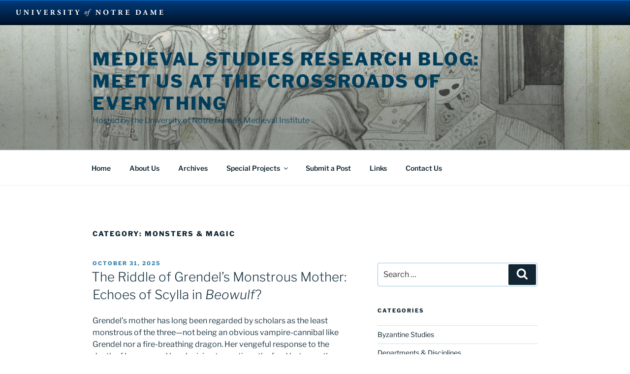

--- FILE ---
content_type: text/html; charset=UTF-8
request_url: https://sites.nd.edu/manuscript-studies/category/special-series/monsters-wonders/
body_size: 233919
content:
<!DOCTYPE html>
<html lang="en-US" class="no-js no-svg">
<head>
<meta charset="UTF-8">
<meta name="viewport" content="width=device-width, initial-scale=1.0">
<link rel="profile" href="https://gmpg.org/xfn/11">

<script>
(function(html){html.className = html.className.replace(/\bno-js\b/,'js')})(document.documentElement);
//# sourceURL=twentyseventeen_javascript_detection
</script>
<title>Monsters &amp; Magic &#8211; Medieval Studies Research Blog: Meet us at the Crossroads of Everything</title>
<meta name='robots' content='max-image-preview:large' />
<link rel="alternate" type="application/rss+xml" title="Medieval Studies Research Blog: Meet us at the Crossroads of Everything &raquo; Feed" href="https://sites.nd.edu/manuscript-studies/feed/" />
<link rel="alternate" type="application/rss+xml" title="Medieval Studies Research Blog: Meet us at the Crossroads of Everything &raquo; Comments Feed" href="https://sites.nd.edu/manuscript-studies/comments/feed/" />
<link rel="alternate" type="application/rss+xml" title="Medieval Studies Research Blog: Meet us at the Crossroads of Everything &raquo; Monsters &amp; Magic Category Feed" href="https://sites.nd.edu/manuscript-studies/category/special-series/monsters-wonders/feed/" />
		<!-- This site uses the Google Analytics by MonsterInsights plugin v9.11.1 - Using Analytics tracking - https://www.monsterinsights.com/ -->
							<script src="//www.googletagmanager.com/gtag/js?id=G-912P227R2D"  data-cfasync="false" data-wpfc-render="false" async></script>
			<script data-cfasync="false" data-wpfc-render="false">
				var mi_version = '9.11.1';
				var mi_track_user = true;
				var mi_no_track_reason = '';
								var MonsterInsightsDefaultLocations = {"page_location":"https:\/\/sites.nd.edu\/manuscript-studies\/category\/special-series\/monsters-wonders\/"};
								if ( typeof MonsterInsightsPrivacyGuardFilter === 'function' ) {
					var MonsterInsightsLocations = (typeof MonsterInsightsExcludeQuery === 'object') ? MonsterInsightsPrivacyGuardFilter( MonsterInsightsExcludeQuery ) : MonsterInsightsPrivacyGuardFilter( MonsterInsightsDefaultLocations );
				} else {
					var MonsterInsightsLocations = (typeof MonsterInsightsExcludeQuery === 'object') ? MonsterInsightsExcludeQuery : MonsterInsightsDefaultLocations;
				}

								var disableStrs = [
										'ga-disable-G-912P227R2D',
									];

				/* Function to detect opted out users */
				function __gtagTrackerIsOptedOut() {
					for (var index = 0; index < disableStrs.length; index++) {
						if (document.cookie.indexOf(disableStrs[index] + '=true') > -1) {
							return true;
						}
					}

					return false;
				}

				/* Disable tracking if the opt-out cookie exists. */
				if (__gtagTrackerIsOptedOut()) {
					for (var index = 0; index < disableStrs.length; index++) {
						window[disableStrs[index]] = true;
					}
				}

				/* Opt-out function */
				function __gtagTrackerOptout() {
					for (var index = 0; index < disableStrs.length; index++) {
						document.cookie = disableStrs[index] + '=true; expires=Thu, 31 Dec 2099 23:59:59 UTC; path=/';
						window[disableStrs[index]] = true;
					}
				}

				if ('undefined' === typeof gaOptout) {
					function gaOptout() {
						__gtagTrackerOptout();
					}
				}
								window.dataLayer = window.dataLayer || [];

				window.MonsterInsightsDualTracker = {
					helpers: {},
					trackers: {},
				};
				if (mi_track_user) {
					function __gtagDataLayer() {
						dataLayer.push(arguments);
					}

					function __gtagTracker(type, name, parameters) {
						if (!parameters) {
							parameters = {};
						}

						if (parameters.send_to) {
							__gtagDataLayer.apply(null, arguments);
							return;
						}

						if (type === 'event') {
														parameters.send_to = monsterinsights_frontend.v4_id;
							var hookName = name;
							if (typeof parameters['event_category'] !== 'undefined') {
								hookName = parameters['event_category'] + ':' + name;
							}

							if (typeof MonsterInsightsDualTracker.trackers[hookName] !== 'undefined') {
								MonsterInsightsDualTracker.trackers[hookName](parameters);
							} else {
								__gtagDataLayer('event', name, parameters);
							}
							
						} else {
							__gtagDataLayer.apply(null, arguments);
						}
					}

					__gtagTracker('js', new Date());
					__gtagTracker('set', {
						'developer_id.dZGIzZG': true,
											});
					if ( MonsterInsightsLocations.page_location ) {
						__gtagTracker('set', MonsterInsightsLocations);
					}
										__gtagTracker('config', 'G-912P227R2D', {"forceSSL":"true","page_path":location.pathname + location.search + location.hash} );
										window.gtag = __gtagTracker;										(function () {
						/* https://developers.google.com/analytics/devguides/collection/analyticsjs/ */
						/* ga and __gaTracker compatibility shim. */
						var noopfn = function () {
							return null;
						};
						var newtracker = function () {
							return new Tracker();
						};
						var Tracker = function () {
							return null;
						};
						var p = Tracker.prototype;
						p.get = noopfn;
						p.set = noopfn;
						p.send = function () {
							var args = Array.prototype.slice.call(arguments);
							args.unshift('send');
							__gaTracker.apply(null, args);
						};
						var __gaTracker = function () {
							var len = arguments.length;
							if (len === 0) {
								return;
							}
							var f = arguments[len - 1];
							if (typeof f !== 'object' || f === null || typeof f.hitCallback !== 'function') {
								if ('send' === arguments[0]) {
									var hitConverted, hitObject = false, action;
									if ('event' === arguments[1]) {
										if ('undefined' !== typeof arguments[3]) {
											hitObject = {
												'eventAction': arguments[3],
												'eventCategory': arguments[2],
												'eventLabel': arguments[4],
												'value': arguments[5] ? arguments[5] : 1,
											}
										}
									}
									if ('pageview' === arguments[1]) {
										if ('undefined' !== typeof arguments[2]) {
											hitObject = {
												'eventAction': 'page_view',
												'page_path': arguments[2],
											}
										}
									}
									if (typeof arguments[2] === 'object') {
										hitObject = arguments[2];
									}
									if (typeof arguments[5] === 'object') {
										Object.assign(hitObject, arguments[5]);
									}
									if ('undefined' !== typeof arguments[1].hitType) {
										hitObject = arguments[1];
										if ('pageview' === hitObject.hitType) {
											hitObject.eventAction = 'page_view';
										}
									}
									if (hitObject) {
										action = 'timing' === arguments[1].hitType ? 'timing_complete' : hitObject.eventAction;
										hitConverted = mapArgs(hitObject);
										__gtagTracker('event', action, hitConverted);
									}
								}
								return;
							}

							function mapArgs(args) {
								var arg, hit = {};
								var gaMap = {
									'eventCategory': 'event_category',
									'eventAction': 'event_action',
									'eventLabel': 'event_label',
									'eventValue': 'event_value',
									'nonInteraction': 'non_interaction',
									'timingCategory': 'event_category',
									'timingVar': 'name',
									'timingValue': 'value',
									'timingLabel': 'event_label',
									'page': 'page_path',
									'location': 'page_location',
									'title': 'page_title',
									'referrer' : 'page_referrer',
								};
								for (arg in args) {
																		if (!(!args.hasOwnProperty(arg) || !gaMap.hasOwnProperty(arg))) {
										hit[gaMap[arg]] = args[arg];
									} else {
										hit[arg] = args[arg];
									}
								}
								return hit;
							}

							try {
								f.hitCallback();
							} catch (ex) {
							}
						};
						__gaTracker.create = newtracker;
						__gaTracker.getByName = newtracker;
						__gaTracker.getAll = function () {
							return [];
						};
						__gaTracker.remove = noopfn;
						__gaTracker.loaded = true;
						window['__gaTracker'] = __gaTracker;
					})();
									} else {
										console.log("");
					(function () {
						function __gtagTracker() {
							return null;
						}

						window['__gtagTracker'] = __gtagTracker;
						window['gtag'] = __gtagTracker;
					})();
									}
			</script>
							<!-- / Google Analytics by MonsterInsights -->
		<style id='wp-img-auto-sizes-contain-inline-css'>
img:is([sizes=auto i],[sizes^="auto," i]){contain-intrinsic-size:3000px 1500px}
/*# sourceURL=wp-img-auto-sizes-contain-inline-css */
</style>
<style id='wp-emoji-styles-inline-css'>

	img.wp-smiley, img.emoji {
		display: inline !important;
		border: none !important;
		box-shadow: none !important;
		height: 1em !important;
		width: 1em !important;
		margin: 0 0.07em !important;
		vertical-align: -0.1em !important;
		background: none !important;
		padding: 0 !important;
	}
/*# sourceURL=wp-emoji-styles-inline-css */
</style>
<style id='wp-block-library-inline-css'>
:root{--wp-block-synced-color:#7a00df;--wp-block-synced-color--rgb:122,0,223;--wp-bound-block-color:var(--wp-block-synced-color);--wp-editor-canvas-background:#ddd;--wp-admin-theme-color:#007cba;--wp-admin-theme-color--rgb:0,124,186;--wp-admin-theme-color-darker-10:#006ba1;--wp-admin-theme-color-darker-10--rgb:0,107,160.5;--wp-admin-theme-color-darker-20:#005a87;--wp-admin-theme-color-darker-20--rgb:0,90,135;--wp-admin-border-width-focus:2px}@media (min-resolution:192dpi){:root{--wp-admin-border-width-focus:1.5px}}.wp-element-button{cursor:pointer}:root .has-very-light-gray-background-color{background-color:#eee}:root .has-very-dark-gray-background-color{background-color:#313131}:root .has-very-light-gray-color{color:#eee}:root .has-very-dark-gray-color{color:#313131}:root .has-vivid-green-cyan-to-vivid-cyan-blue-gradient-background{background:linear-gradient(135deg,#00d084,#0693e3)}:root .has-purple-crush-gradient-background{background:linear-gradient(135deg,#34e2e4,#4721fb 50%,#ab1dfe)}:root .has-hazy-dawn-gradient-background{background:linear-gradient(135deg,#faaca8,#dad0ec)}:root .has-subdued-olive-gradient-background{background:linear-gradient(135deg,#fafae1,#67a671)}:root .has-atomic-cream-gradient-background{background:linear-gradient(135deg,#fdd79a,#004a59)}:root .has-nightshade-gradient-background{background:linear-gradient(135deg,#330968,#31cdcf)}:root .has-midnight-gradient-background{background:linear-gradient(135deg,#020381,#2874fc)}:root{--wp--preset--font-size--normal:16px;--wp--preset--font-size--huge:42px}.has-regular-font-size{font-size:1em}.has-larger-font-size{font-size:2.625em}.has-normal-font-size{font-size:var(--wp--preset--font-size--normal)}.has-huge-font-size{font-size:var(--wp--preset--font-size--huge)}.has-text-align-center{text-align:center}.has-text-align-left{text-align:left}.has-text-align-right{text-align:right}.has-fit-text{white-space:nowrap!important}#end-resizable-editor-section{display:none}.aligncenter{clear:both}.items-justified-left{justify-content:flex-start}.items-justified-center{justify-content:center}.items-justified-right{justify-content:flex-end}.items-justified-space-between{justify-content:space-between}.screen-reader-text{border:0;clip-path:inset(50%);height:1px;margin:-1px;overflow:hidden;padding:0;position:absolute;width:1px;word-wrap:normal!important}.screen-reader-text:focus{background-color:#ddd;clip-path:none;color:#444;display:block;font-size:1em;height:auto;left:5px;line-height:normal;padding:15px 23px 14px;text-decoration:none;top:5px;width:auto;z-index:100000}html :where(.has-border-color){border-style:solid}html :where([style*=border-top-color]){border-top-style:solid}html :where([style*=border-right-color]){border-right-style:solid}html :where([style*=border-bottom-color]){border-bottom-style:solid}html :where([style*=border-left-color]){border-left-style:solid}html :where([style*=border-width]){border-style:solid}html :where([style*=border-top-width]){border-top-style:solid}html :where([style*=border-right-width]){border-right-style:solid}html :where([style*=border-bottom-width]){border-bottom-style:solid}html :where([style*=border-left-width]){border-left-style:solid}html :where(img[class*=wp-image-]){height:auto;max-width:100%}:where(figure){margin:0 0 1em}html :where(.is-position-sticky){--wp-admin--admin-bar--position-offset:var(--wp-admin--admin-bar--height,0px)}@media screen and (max-width:600px){html :where(.is-position-sticky){--wp-admin--admin-bar--position-offset:0px}}

/*# sourceURL=wp-block-library-inline-css */
</style><style id='wp-block-image-inline-css'>
.wp-block-image>a,.wp-block-image>figure>a{display:inline-block}.wp-block-image img{box-sizing:border-box;height:auto;max-width:100%;vertical-align:bottom}@media not (prefers-reduced-motion){.wp-block-image img.hide{visibility:hidden}.wp-block-image img.show{animation:show-content-image .4s}}.wp-block-image[style*=border-radius] img,.wp-block-image[style*=border-radius]>a{border-radius:inherit}.wp-block-image.has-custom-border img{box-sizing:border-box}.wp-block-image.aligncenter{text-align:center}.wp-block-image.alignfull>a,.wp-block-image.alignwide>a{width:100%}.wp-block-image.alignfull img,.wp-block-image.alignwide img{height:auto;width:100%}.wp-block-image .aligncenter,.wp-block-image .alignleft,.wp-block-image .alignright,.wp-block-image.aligncenter,.wp-block-image.alignleft,.wp-block-image.alignright{display:table}.wp-block-image .aligncenter>figcaption,.wp-block-image .alignleft>figcaption,.wp-block-image .alignright>figcaption,.wp-block-image.aligncenter>figcaption,.wp-block-image.alignleft>figcaption,.wp-block-image.alignright>figcaption{caption-side:bottom;display:table-caption}.wp-block-image .alignleft{float:left;margin:.5em 1em .5em 0}.wp-block-image .alignright{float:right;margin:.5em 0 .5em 1em}.wp-block-image .aligncenter{margin-left:auto;margin-right:auto}.wp-block-image :where(figcaption){margin-bottom:1em;margin-top:.5em}.wp-block-image.is-style-circle-mask img{border-radius:9999px}@supports ((-webkit-mask-image:none) or (mask-image:none)) or (-webkit-mask-image:none){.wp-block-image.is-style-circle-mask img{border-radius:0;-webkit-mask-image:url('data:image/svg+xml;utf8,<svg viewBox="0 0 100 100" xmlns="http://www.w3.org/2000/svg"><circle cx="50" cy="50" r="50"/></svg>');mask-image:url('data:image/svg+xml;utf8,<svg viewBox="0 0 100 100" xmlns="http://www.w3.org/2000/svg"><circle cx="50" cy="50" r="50"/></svg>');mask-mode:alpha;-webkit-mask-position:center;mask-position:center;-webkit-mask-repeat:no-repeat;mask-repeat:no-repeat;-webkit-mask-size:contain;mask-size:contain}}:root :where(.wp-block-image.is-style-rounded img,.wp-block-image .is-style-rounded img){border-radius:9999px}.wp-block-image figure{margin:0}.wp-lightbox-container{display:flex;flex-direction:column;position:relative}.wp-lightbox-container img{cursor:zoom-in}.wp-lightbox-container img:hover+button{opacity:1}.wp-lightbox-container button{align-items:center;backdrop-filter:blur(16px) saturate(180%);background-color:#5a5a5a40;border:none;border-radius:4px;cursor:zoom-in;display:flex;height:20px;justify-content:center;opacity:0;padding:0;position:absolute;right:16px;text-align:center;top:16px;width:20px;z-index:100}@media not (prefers-reduced-motion){.wp-lightbox-container button{transition:opacity .2s ease}}.wp-lightbox-container button:focus-visible{outline:3px auto #5a5a5a40;outline:3px auto -webkit-focus-ring-color;outline-offset:3px}.wp-lightbox-container button:hover{cursor:pointer;opacity:1}.wp-lightbox-container button:focus{opacity:1}.wp-lightbox-container button:focus,.wp-lightbox-container button:hover,.wp-lightbox-container button:not(:hover):not(:active):not(.has-background){background-color:#5a5a5a40;border:none}.wp-lightbox-overlay{box-sizing:border-box;cursor:zoom-out;height:100vh;left:0;overflow:hidden;position:fixed;top:0;visibility:hidden;width:100%;z-index:100000}.wp-lightbox-overlay .close-button{align-items:center;cursor:pointer;display:flex;justify-content:center;min-height:40px;min-width:40px;padding:0;position:absolute;right:calc(env(safe-area-inset-right) + 16px);top:calc(env(safe-area-inset-top) + 16px);z-index:5000000}.wp-lightbox-overlay .close-button:focus,.wp-lightbox-overlay .close-button:hover,.wp-lightbox-overlay .close-button:not(:hover):not(:active):not(.has-background){background:none;border:none}.wp-lightbox-overlay .lightbox-image-container{height:var(--wp--lightbox-container-height);left:50%;overflow:hidden;position:absolute;top:50%;transform:translate(-50%,-50%);transform-origin:top left;width:var(--wp--lightbox-container-width);z-index:9999999999}.wp-lightbox-overlay .wp-block-image{align-items:center;box-sizing:border-box;display:flex;height:100%;justify-content:center;margin:0;position:relative;transform-origin:0 0;width:100%;z-index:3000000}.wp-lightbox-overlay .wp-block-image img{height:var(--wp--lightbox-image-height);min-height:var(--wp--lightbox-image-height);min-width:var(--wp--lightbox-image-width);width:var(--wp--lightbox-image-width)}.wp-lightbox-overlay .wp-block-image figcaption{display:none}.wp-lightbox-overlay button{background:none;border:none}.wp-lightbox-overlay .scrim{background-color:#fff;height:100%;opacity:.9;position:absolute;width:100%;z-index:2000000}.wp-lightbox-overlay.active{visibility:visible}@media not (prefers-reduced-motion){.wp-lightbox-overlay.active{animation:turn-on-visibility .25s both}.wp-lightbox-overlay.active img{animation:turn-on-visibility .35s both}.wp-lightbox-overlay.show-closing-animation:not(.active){animation:turn-off-visibility .35s both}.wp-lightbox-overlay.show-closing-animation:not(.active) img{animation:turn-off-visibility .25s both}.wp-lightbox-overlay.zoom.active{animation:none;opacity:1;visibility:visible}.wp-lightbox-overlay.zoom.active .lightbox-image-container{animation:lightbox-zoom-in .4s}.wp-lightbox-overlay.zoom.active .lightbox-image-container img{animation:none}.wp-lightbox-overlay.zoom.active .scrim{animation:turn-on-visibility .4s forwards}.wp-lightbox-overlay.zoom.show-closing-animation:not(.active){animation:none}.wp-lightbox-overlay.zoom.show-closing-animation:not(.active) .lightbox-image-container{animation:lightbox-zoom-out .4s}.wp-lightbox-overlay.zoom.show-closing-animation:not(.active) .lightbox-image-container img{animation:none}.wp-lightbox-overlay.zoom.show-closing-animation:not(.active) .scrim{animation:turn-off-visibility .4s forwards}}@keyframes show-content-image{0%{visibility:hidden}99%{visibility:hidden}to{visibility:visible}}@keyframes turn-on-visibility{0%{opacity:0}to{opacity:1}}@keyframes turn-off-visibility{0%{opacity:1;visibility:visible}99%{opacity:0;visibility:visible}to{opacity:0;visibility:hidden}}@keyframes lightbox-zoom-in{0%{transform:translate(calc((-100vw + var(--wp--lightbox-scrollbar-width))/2 + var(--wp--lightbox-initial-left-position)),calc(-50vh + var(--wp--lightbox-initial-top-position))) scale(var(--wp--lightbox-scale))}to{transform:translate(-50%,-50%) scale(1)}}@keyframes lightbox-zoom-out{0%{transform:translate(-50%,-50%) scale(1);visibility:visible}99%{visibility:visible}to{transform:translate(calc((-100vw + var(--wp--lightbox-scrollbar-width))/2 + var(--wp--lightbox-initial-left-position)),calc(-50vh + var(--wp--lightbox-initial-top-position))) scale(var(--wp--lightbox-scale));visibility:hidden}}
/*# sourceURL=https://sites.nd.edu/manuscript-studies/wp-includes/blocks/image/style.min.css */
</style>
<style id='wp-block-image-theme-inline-css'>
:root :where(.wp-block-image figcaption){color:#555;font-size:13px;text-align:center}.is-dark-theme :root :where(.wp-block-image figcaption){color:#ffffffa6}.wp-block-image{margin:0 0 1em}
/*# sourceURL=https://sites.nd.edu/manuscript-studies/wp-includes/blocks/image/theme.min.css */
</style>
<style id='wp-block-columns-inline-css'>
.wp-block-columns{box-sizing:border-box;display:flex;flex-wrap:wrap!important}@media (min-width:782px){.wp-block-columns{flex-wrap:nowrap!important}}.wp-block-columns{align-items:normal!important}.wp-block-columns.are-vertically-aligned-top{align-items:flex-start}.wp-block-columns.are-vertically-aligned-center{align-items:center}.wp-block-columns.are-vertically-aligned-bottom{align-items:flex-end}@media (max-width:781px){.wp-block-columns:not(.is-not-stacked-on-mobile)>.wp-block-column{flex-basis:100%!important}}@media (min-width:782px){.wp-block-columns:not(.is-not-stacked-on-mobile)>.wp-block-column{flex-basis:0;flex-grow:1}.wp-block-columns:not(.is-not-stacked-on-mobile)>.wp-block-column[style*=flex-basis]{flex-grow:0}}.wp-block-columns.is-not-stacked-on-mobile{flex-wrap:nowrap!important}.wp-block-columns.is-not-stacked-on-mobile>.wp-block-column{flex-basis:0;flex-grow:1}.wp-block-columns.is-not-stacked-on-mobile>.wp-block-column[style*=flex-basis]{flex-grow:0}:where(.wp-block-columns){margin-bottom:1.75em}:where(.wp-block-columns.has-background){padding:1.25em 2.375em}.wp-block-column{flex-grow:1;min-width:0;overflow-wrap:break-word;word-break:break-word}.wp-block-column.is-vertically-aligned-top{align-self:flex-start}.wp-block-column.is-vertically-aligned-center{align-self:center}.wp-block-column.is-vertically-aligned-bottom{align-self:flex-end}.wp-block-column.is-vertically-aligned-stretch{align-self:stretch}.wp-block-column.is-vertically-aligned-bottom,.wp-block-column.is-vertically-aligned-center,.wp-block-column.is-vertically-aligned-top{width:100%}
/*# sourceURL=https://sites.nd.edu/manuscript-studies/wp-includes/blocks/columns/style.min.css */
</style>
<style id='wp-block-paragraph-inline-css'>
.is-small-text{font-size:.875em}.is-regular-text{font-size:1em}.is-large-text{font-size:2.25em}.is-larger-text{font-size:3em}.has-drop-cap:not(:focus):first-letter{float:left;font-size:8.4em;font-style:normal;font-weight:100;line-height:.68;margin:.05em .1em 0 0;text-transform:uppercase}body.rtl .has-drop-cap:not(:focus):first-letter{float:none;margin-left:.1em}p.has-drop-cap.has-background{overflow:hidden}:root :where(p.has-background){padding:1.25em 2.375em}:where(p.has-text-color:not(.has-link-color)) a{color:inherit}p.has-text-align-left[style*="writing-mode:vertical-lr"],p.has-text-align-right[style*="writing-mode:vertical-rl"]{rotate:180deg}
/*# sourceURL=https://sites.nd.edu/manuscript-studies/wp-includes/blocks/paragraph/style.min.css */
</style>
<style id='global-styles-inline-css'>
:root{--wp--preset--aspect-ratio--square: 1;--wp--preset--aspect-ratio--4-3: 4/3;--wp--preset--aspect-ratio--3-4: 3/4;--wp--preset--aspect-ratio--3-2: 3/2;--wp--preset--aspect-ratio--2-3: 2/3;--wp--preset--aspect-ratio--16-9: 16/9;--wp--preset--aspect-ratio--9-16: 9/16;--wp--preset--color--black: #000000;--wp--preset--color--cyan-bluish-gray: #abb8c3;--wp--preset--color--white: #ffffff;--wp--preset--color--pale-pink: #f78da7;--wp--preset--color--vivid-red: #cf2e2e;--wp--preset--color--luminous-vivid-orange: #ff6900;--wp--preset--color--luminous-vivid-amber: #fcb900;--wp--preset--color--light-green-cyan: #7bdcb5;--wp--preset--color--vivid-green-cyan: #00d084;--wp--preset--color--pale-cyan-blue: #8ed1fc;--wp--preset--color--vivid-cyan-blue: #0693e3;--wp--preset--color--vivid-purple: #9b51e0;--wp--preset--gradient--vivid-cyan-blue-to-vivid-purple: linear-gradient(135deg,rgb(6,147,227) 0%,rgb(155,81,224) 100%);--wp--preset--gradient--light-green-cyan-to-vivid-green-cyan: linear-gradient(135deg,rgb(122,220,180) 0%,rgb(0,208,130) 100%);--wp--preset--gradient--luminous-vivid-amber-to-luminous-vivid-orange: linear-gradient(135deg,rgb(252,185,0) 0%,rgb(255,105,0) 100%);--wp--preset--gradient--luminous-vivid-orange-to-vivid-red: linear-gradient(135deg,rgb(255,105,0) 0%,rgb(207,46,46) 100%);--wp--preset--gradient--very-light-gray-to-cyan-bluish-gray: linear-gradient(135deg,rgb(238,238,238) 0%,rgb(169,184,195) 100%);--wp--preset--gradient--cool-to-warm-spectrum: linear-gradient(135deg,rgb(74,234,220) 0%,rgb(151,120,209) 20%,rgb(207,42,186) 40%,rgb(238,44,130) 60%,rgb(251,105,98) 80%,rgb(254,248,76) 100%);--wp--preset--gradient--blush-light-purple: linear-gradient(135deg,rgb(255,206,236) 0%,rgb(152,150,240) 100%);--wp--preset--gradient--blush-bordeaux: linear-gradient(135deg,rgb(254,205,165) 0%,rgb(254,45,45) 50%,rgb(107,0,62) 100%);--wp--preset--gradient--luminous-dusk: linear-gradient(135deg,rgb(255,203,112) 0%,rgb(199,81,192) 50%,rgb(65,88,208) 100%);--wp--preset--gradient--pale-ocean: linear-gradient(135deg,rgb(255,245,203) 0%,rgb(182,227,212) 50%,rgb(51,167,181) 100%);--wp--preset--gradient--electric-grass: linear-gradient(135deg,rgb(202,248,128) 0%,rgb(113,206,126) 100%);--wp--preset--gradient--midnight: linear-gradient(135deg,rgb(2,3,129) 0%,rgb(40,116,252) 100%);--wp--preset--font-size--small: 13px;--wp--preset--font-size--medium: 20px;--wp--preset--font-size--large: 36px;--wp--preset--font-size--x-large: 42px;--wp--preset--spacing--20: 0.44rem;--wp--preset--spacing--30: 0.67rem;--wp--preset--spacing--40: 1rem;--wp--preset--spacing--50: 1.5rem;--wp--preset--spacing--60: 2.25rem;--wp--preset--spacing--70: 3.38rem;--wp--preset--spacing--80: 5.06rem;--wp--preset--shadow--natural: 6px 6px 9px rgba(0, 0, 0, 0.2);--wp--preset--shadow--deep: 12px 12px 50px rgba(0, 0, 0, 0.4);--wp--preset--shadow--sharp: 6px 6px 0px rgba(0, 0, 0, 0.2);--wp--preset--shadow--outlined: 6px 6px 0px -3px rgb(255, 255, 255), 6px 6px rgb(0, 0, 0);--wp--preset--shadow--crisp: 6px 6px 0px rgb(0, 0, 0);}:where(.is-layout-flex){gap: 0.5em;}:where(.is-layout-grid){gap: 0.5em;}body .is-layout-flex{display: flex;}.is-layout-flex{flex-wrap: wrap;align-items: center;}.is-layout-flex > :is(*, div){margin: 0;}body .is-layout-grid{display: grid;}.is-layout-grid > :is(*, div){margin: 0;}:where(.wp-block-columns.is-layout-flex){gap: 2em;}:where(.wp-block-columns.is-layout-grid){gap: 2em;}:where(.wp-block-post-template.is-layout-flex){gap: 1.25em;}:where(.wp-block-post-template.is-layout-grid){gap: 1.25em;}.has-black-color{color: var(--wp--preset--color--black) !important;}.has-cyan-bluish-gray-color{color: var(--wp--preset--color--cyan-bluish-gray) !important;}.has-white-color{color: var(--wp--preset--color--white) !important;}.has-pale-pink-color{color: var(--wp--preset--color--pale-pink) !important;}.has-vivid-red-color{color: var(--wp--preset--color--vivid-red) !important;}.has-luminous-vivid-orange-color{color: var(--wp--preset--color--luminous-vivid-orange) !important;}.has-luminous-vivid-amber-color{color: var(--wp--preset--color--luminous-vivid-amber) !important;}.has-light-green-cyan-color{color: var(--wp--preset--color--light-green-cyan) !important;}.has-vivid-green-cyan-color{color: var(--wp--preset--color--vivid-green-cyan) !important;}.has-pale-cyan-blue-color{color: var(--wp--preset--color--pale-cyan-blue) !important;}.has-vivid-cyan-blue-color{color: var(--wp--preset--color--vivid-cyan-blue) !important;}.has-vivid-purple-color{color: var(--wp--preset--color--vivid-purple) !important;}.has-black-background-color{background-color: var(--wp--preset--color--black) !important;}.has-cyan-bluish-gray-background-color{background-color: var(--wp--preset--color--cyan-bluish-gray) !important;}.has-white-background-color{background-color: var(--wp--preset--color--white) !important;}.has-pale-pink-background-color{background-color: var(--wp--preset--color--pale-pink) !important;}.has-vivid-red-background-color{background-color: var(--wp--preset--color--vivid-red) !important;}.has-luminous-vivid-orange-background-color{background-color: var(--wp--preset--color--luminous-vivid-orange) !important;}.has-luminous-vivid-amber-background-color{background-color: var(--wp--preset--color--luminous-vivid-amber) !important;}.has-light-green-cyan-background-color{background-color: var(--wp--preset--color--light-green-cyan) !important;}.has-vivid-green-cyan-background-color{background-color: var(--wp--preset--color--vivid-green-cyan) !important;}.has-pale-cyan-blue-background-color{background-color: var(--wp--preset--color--pale-cyan-blue) !important;}.has-vivid-cyan-blue-background-color{background-color: var(--wp--preset--color--vivid-cyan-blue) !important;}.has-vivid-purple-background-color{background-color: var(--wp--preset--color--vivid-purple) !important;}.has-black-border-color{border-color: var(--wp--preset--color--black) !important;}.has-cyan-bluish-gray-border-color{border-color: var(--wp--preset--color--cyan-bluish-gray) !important;}.has-white-border-color{border-color: var(--wp--preset--color--white) !important;}.has-pale-pink-border-color{border-color: var(--wp--preset--color--pale-pink) !important;}.has-vivid-red-border-color{border-color: var(--wp--preset--color--vivid-red) !important;}.has-luminous-vivid-orange-border-color{border-color: var(--wp--preset--color--luminous-vivid-orange) !important;}.has-luminous-vivid-amber-border-color{border-color: var(--wp--preset--color--luminous-vivid-amber) !important;}.has-light-green-cyan-border-color{border-color: var(--wp--preset--color--light-green-cyan) !important;}.has-vivid-green-cyan-border-color{border-color: var(--wp--preset--color--vivid-green-cyan) !important;}.has-pale-cyan-blue-border-color{border-color: var(--wp--preset--color--pale-cyan-blue) !important;}.has-vivid-cyan-blue-border-color{border-color: var(--wp--preset--color--vivid-cyan-blue) !important;}.has-vivid-purple-border-color{border-color: var(--wp--preset--color--vivid-purple) !important;}.has-vivid-cyan-blue-to-vivid-purple-gradient-background{background: var(--wp--preset--gradient--vivid-cyan-blue-to-vivid-purple) !important;}.has-light-green-cyan-to-vivid-green-cyan-gradient-background{background: var(--wp--preset--gradient--light-green-cyan-to-vivid-green-cyan) !important;}.has-luminous-vivid-amber-to-luminous-vivid-orange-gradient-background{background: var(--wp--preset--gradient--luminous-vivid-amber-to-luminous-vivid-orange) !important;}.has-luminous-vivid-orange-to-vivid-red-gradient-background{background: var(--wp--preset--gradient--luminous-vivid-orange-to-vivid-red) !important;}.has-very-light-gray-to-cyan-bluish-gray-gradient-background{background: var(--wp--preset--gradient--very-light-gray-to-cyan-bluish-gray) !important;}.has-cool-to-warm-spectrum-gradient-background{background: var(--wp--preset--gradient--cool-to-warm-spectrum) !important;}.has-blush-light-purple-gradient-background{background: var(--wp--preset--gradient--blush-light-purple) !important;}.has-blush-bordeaux-gradient-background{background: var(--wp--preset--gradient--blush-bordeaux) !important;}.has-luminous-dusk-gradient-background{background: var(--wp--preset--gradient--luminous-dusk) !important;}.has-pale-ocean-gradient-background{background: var(--wp--preset--gradient--pale-ocean) !important;}.has-electric-grass-gradient-background{background: var(--wp--preset--gradient--electric-grass) !important;}.has-midnight-gradient-background{background: var(--wp--preset--gradient--midnight) !important;}.has-small-font-size{font-size: var(--wp--preset--font-size--small) !important;}.has-medium-font-size{font-size: var(--wp--preset--font-size--medium) !important;}.has-large-font-size{font-size: var(--wp--preset--font-size--large) !important;}.has-x-large-font-size{font-size: var(--wp--preset--font-size--x-large) !important;}
:where(.wp-block-columns.is-layout-flex){gap: 2em;}:where(.wp-block-columns.is-layout-grid){gap: 2em;}
/*# sourceURL=global-styles-inline-css */
</style>
<style id='core-block-supports-inline-css'>
.wp-container-core-columns-is-layout-9d6595d7{flex-wrap:nowrap;}
/*# sourceURL=core-block-supports-inline-css */
</style>

<style id='classic-theme-styles-inline-css'>
/*! This file is auto-generated */
.wp-block-button__link{color:#fff;background-color:#32373c;border-radius:9999px;box-shadow:none;text-decoration:none;padding:calc(.667em + 2px) calc(1.333em + 2px);font-size:1.125em}.wp-block-file__button{background:#32373c;color:#fff;text-decoration:none}
/*# sourceURL=/wp-includes/css/classic-themes.min.css */
</style>
<link rel='stylesheet' id='ndbrandbar-css' href='https://sites.nd.edu/manuscript-studies/wp-content/plugins/ndbrandbar/css/ndbrandbar.css?ver=cc1df7c102762a23e190452a4b8fd152' media='all' />
<link rel='stylesheet' id='twentyseventeen-fonts-css' href='https://sites.nd.edu/manuscript-studies/wp-content/themes/twentyseventeen/assets/fonts/font-libre-franklin.css?ver=20230328' media='all' />
<link rel='stylesheet' id='twentyseventeen-style-css' href='https://sites.nd.edu/manuscript-studies/wp-content/themes/twentyseventeen/style.css?ver=20251202' media='all' />
<link rel='stylesheet' id='twentyseventeen-block-style-css' href='https://sites.nd.edu/manuscript-studies/wp-content/themes/twentyseventeen/assets/css/blocks.css?ver=20240729' media='all' />
<link rel='stylesheet' id='tablepress-default-css' href='https://sites.nd.edu/manuscript-studies/wp-content/plugins/tablepress/css/build/default.css?ver=3.2.6' media='all' />
<script src="https://sites.nd.edu/manuscript-studies/wp-content/plugins/google-analytics-for-wordpress/assets/js/frontend-gtag.min.js?ver=9.11.1" id="monsterinsights-frontend-script-js" async data-wp-strategy="async"></script>
<script data-cfasync="false" data-wpfc-render="false" id='monsterinsights-frontend-script-js-extra'>var monsterinsights_frontend = {"js_events_tracking":"true","download_extensions":"doc,pdf,ppt,zip,xls,docx,pptx,xlsx","inbound_paths":"[]","home_url":"https:\/\/sites.nd.edu\/manuscript-studies","hash_tracking":"true","v4_id":"G-912P227R2D"};</script>
<script src="https://sites.nd.edu/manuscript-studies/wp-content/plugins/ndbrandbar/js/ndbrandbar.js?ver=cc1df7c102762a23e190452a4b8fd152" id="ndbrandbar-js"></script>
<script src="https://sites.nd.edu/manuscript-studies/wp-includes/js/jquery/jquery.min.js?ver=3.7.1" id="jquery-core-js"></script>
<script src="https://sites.nd.edu/manuscript-studies/wp-includes/js/jquery/jquery-migrate.min.js?ver=3.4.1" id="jquery-migrate-js"></script>
<script id="twentyseventeen-global-js-extra">
var twentyseventeenScreenReaderText = {"quote":"\u003Csvg class=\"icon icon-quote-right\" aria-hidden=\"true\" role=\"img\"\u003E \u003Cuse href=\"#icon-quote-right\" xlink:href=\"#icon-quote-right\"\u003E\u003C/use\u003E \u003C/svg\u003E","expand":"Expand child menu","collapse":"Collapse child menu","icon":"\u003Csvg class=\"icon icon-angle-down\" aria-hidden=\"true\" role=\"img\"\u003E \u003Cuse href=\"#icon-angle-down\" xlink:href=\"#icon-angle-down\"\u003E\u003C/use\u003E \u003Cspan class=\"svg-fallback icon-angle-down\"\u003E\u003C/span\u003E\u003C/svg\u003E"};
//# sourceURL=twentyseventeen-global-js-extra
</script>
<script src="https://sites.nd.edu/manuscript-studies/wp-content/themes/twentyseventeen/assets/js/global.js?ver=20211130" id="twentyseventeen-global-js" defer data-wp-strategy="defer"></script>
<script src="https://sites.nd.edu/manuscript-studies/wp-content/themes/twentyseventeen/assets/js/navigation.js?ver=20210122" id="twentyseventeen-navigation-js" defer data-wp-strategy="defer"></script>
<link rel="https://api.w.org/" href="https://sites.nd.edu/manuscript-studies/wp-json/" /><link rel="alternate" title="JSON" type="application/json" href="https://sites.nd.edu/manuscript-studies/wp-json/wp/v2/categories/483881" /><link rel="EditURI" type="application/rsd+xml" title="RSD" href="https://sites.nd.edu/manuscript-studies/xmlrpc.php?rsd" />

<script type="text/javascript">
(function(url){
	if(/(?:Chrome\/26\.0\.1410\.63 Safari\/537\.31|WordfenceTestMonBot)/.test(navigator.userAgent)){ return; }
	var addEvent = function(evt, handler) {
		if (window.addEventListener) {
			document.addEventListener(evt, handler, false);
		} else if (window.attachEvent) {
			document.attachEvent('on' + evt, handler);
		}
	};
	var removeEvent = function(evt, handler) {
		if (window.removeEventListener) {
			document.removeEventListener(evt, handler, false);
		} else if (window.detachEvent) {
			document.detachEvent('on' + evt, handler);
		}
	};
	var evts = 'contextmenu dblclick drag dragend dragenter dragleave dragover dragstart drop keydown keypress keyup mousedown mousemove mouseout mouseover mouseup mousewheel scroll'.split(' ');
	var logHuman = function() {
		if (window.wfLogHumanRan) { return; }
		window.wfLogHumanRan = true;
		var wfscr = document.createElement('script');
		wfscr.type = 'text/javascript';
		wfscr.async = true;
		wfscr.src = url + '&r=' + Math.random();
		(document.getElementsByTagName('head')[0]||document.getElementsByTagName('body')[0]).appendChild(wfscr);
		for (var i = 0; i < evts.length; i++) {
			removeEvent(evts[i], logHuman);
		}
	};
	for (var i = 0; i < evts.length; i++) {
		addEvent(evts[i], logHuman);
	}
})('//sites.nd.edu/manuscript-studies/?wordfence_lh=1&hid=1C8927EA1ED7DD7D113951BA0D42A08D');
</script>	<style type="text/css" id="custom-theme-colors" >
		
/**
 * Twenty Seventeen: Color Patterns
 *
 * Colors are ordered from dark to light.
 */

.colors-custom a:hover,
.colors-custom a:active,
.colors-custom .entry-content a:focus,
.colors-custom .entry-content a:hover,
.colors-custom .entry-summary a:focus,
.colors-custom .entry-summary a:hover,
.colors-custom .comment-content a:focus,
.colors-custom .comment-content a:hover,
.colors-custom .widget a:focus,
.colors-custom .widget a:hover,
.colors-custom .site-footer .widget-area a:focus,
.colors-custom .site-footer .widget-area a:hover,
.colors-custom .posts-navigation a:focus,
.colors-custom .posts-navigation a:hover,
.colors-custom .comment-metadata a:focus,
.colors-custom .comment-metadata a:hover,
.colors-custom .comment-metadata a.comment-edit-link:focus,
.colors-custom .comment-metadata a.comment-edit-link:hover,
.colors-custom .comment-reply-link:focus,
.colors-custom .comment-reply-link:hover,
.colors-custom .widget_authors a:focus strong,
.colors-custom .widget_authors a:hover strong,
.colors-custom .entry-title a:focus,
.colors-custom .entry-title a:hover,
.colors-custom .entry-meta a:focus,
.colors-custom .entry-meta a:hover,
.colors-custom.blog .entry-meta a.post-edit-link:focus,
.colors-custom.blog .entry-meta a.post-edit-link:hover,
.colors-custom.archive .entry-meta a.post-edit-link:focus,
.colors-custom.archive .entry-meta a.post-edit-link:hover,
.colors-custom.search .entry-meta a.post-edit-link:focus,
.colors-custom.search .entry-meta a.post-edit-link:hover,
.colors-custom .page-links a:focus .page-number,
.colors-custom .page-links a:hover .page-number,
.colors-custom .entry-footer a:focus,
.colors-custom .entry-footer a:hover,
.colors-custom .entry-footer .cat-links a:focus,
.colors-custom .entry-footer .cat-links a:hover,
.colors-custom .entry-footer .tags-links a:focus,
.colors-custom .entry-footer .tags-links a:hover,
.colors-custom .post-navigation a:focus,
.colors-custom .post-navigation a:hover,
.colors-custom .pagination a:not(.prev):not(.next):focus,
.colors-custom .pagination a:not(.prev):not(.next):hover,
.colors-custom .comments-pagination a:not(.prev):not(.next):focus,
.colors-custom .comments-pagination a:not(.prev):not(.next):hover,
.colors-custom .logged-in-as a:focus,
.colors-custom .logged-in-as a:hover,
.colors-custom a:focus .nav-title,
.colors-custom a:hover .nav-title,
.colors-custom .edit-link a:focus,
.colors-custom .edit-link a:hover,
.colors-custom .site-info a:focus,
.colors-custom .site-info a:hover,
.colors-custom .widget .widget-title a:focus,
.colors-custom .widget .widget-title a:hover,
.colors-custom .widget ul li a:focus,
.colors-custom .widget ul li a:hover {
	color: hsl( 202, 50%, 0% ); /* base: #000; */
}

.colors-custom .entry-content a,
.colors-custom .entry-summary a,
.colors-custom .comment-content a,
.colors-custom .widget a,
.colors-custom .site-footer .widget-area a,
.colors-custom .posts-navigation a,
.colors-custom .widget_authors a strong {
	-webkit-box-shadow: inset 0 -1px 0 hsl( 202, 50%, 6% ); /* base: rgba(15, 15, 15, 1); */
	box-shadow: inset 0 -1px 0 hsl( 202, 50%, 6% ); /* base: rgba(15, 15, 15, 1); */
}

.colors-custom button,
.colors-custom input[type="button"],
.colors-custom input[type="submit"],
.colors-custom .entry-footer .edit-link a.post-edit-link {
	background-color: hsl( 202, 50%, 13% ); /* base: #222; */
}

.colors-custom input[type="text"]:focus,
.colors-custom input[type="email"]:focus,
.colors-custom input[type="url"]:focus,
.colors-custom input[type="password"]:focus,
.colors-custom input[type="search"]:focus,
.colors-custom input[type="number"]:focus,
.colors-custom input[type="tel"]:focus,
.colors-custom input[type="range"]:focus,
.colors-custom input[type="date"]:focus,
.colors-custom input[type="month"]:focus,
.colors-custom input[type="week"]:focus,
.colors-custom input[type="time"]:focus,
.colors-custom input[type="datetime"]:focus,
.colors-custom .colors-custom input[type="datetime-local"]:focus,
.colors-custom input[type="color"]:focus,
.colors-custom textarea:focus,
.colors-custom button.secondary,
.colors-custom input[type="reset"],
.colors-custom input[type="button"].secondary,
.colors-custom input[type="reset"].secondary,
.colors-custom input[type="submit"].secondary,
.colors-custom a,
.colors-custom .site-title,
.colors-custom .site-title a,
.colors-custom .navigation-top a,
.colors-custom .dropdown-toggle,
.colors-custom .menu-toggle,
.colors-custom .page .panel-content .entry-title,
.colors-custom .page-title,
.colors-custom.page:not(.twentyseventeen-front-page) .entry-title,
.colors-custom .page-links a .page-number,
.colors-custom .comment-metadata a.comment-edit-link,
.colors-custom .comment-reply-link .icon,
.colors-custom h2.widget-title,
.colors-custom mark,
.colors-custom .post-navigation a:focus .icon,
.colors-custom .post-navigation a:hover .icon,
.colors-custom .site-content .site-content-light,
.colors-custom .twentyseventeen-panel .recent-posts .entry-header .edit-link {
	color: hsl( 202, 50%, 13% ); /* base: #222; */
}

.colors-custom .entry-content a:focus,
.colors-custom .entry-content a:hover,
.colors-custom .entry-summary a:focus,
.colors-custom .entry-summary a:hover,
.colors-custom .comment-content a:focus,
.colors-custom .comment-content a:hover,
.colors-custom .widget a:focus,
.colors-custom .widget a:hover,
.colors-custom .site-footer .widget-area a:focus,
.colors-custom .site-footer .widget-area a:hover,
.colors-custom .posts-navigation a:focus,
.colors-custom .posts-navigation a:hover,
.colors-custom .comment-metadata a:focus,
.colors-custom .comment-metadata a:hover,
.colors-custom .comment-metadata a.comment-edit-link:focus,
.colors-custom .comment-metadata a.comment-edit-link:hover,
.colors-custom .comment-reply-link:focus,
.colors-custom .comment-reply-link:hover,
.colors-custom .widget_authors a:focus strong,
.colors-custom .widget_authors a:hover strong,
.colors-custom .entry-title a:focus,
.colors-custom .entry-title a:hover,
.colors-custom .entry-meta a:focus,
.colors-custom .entry-meta a:hover,
.colors-custom.blog .entry-meta a.post-edit-link:focus,
.colors-custom.blog .entry-meta a.post-edit-link:hover,
.colors-custom.archive .entry-meta a.post-edit-link:focus,
.colors-custom.archive .entry-meta a.post-edit-link:hover,
.colors-custom.search .entry-meta a.post-edit-link:focus,
.colors-custom.search .entry-meta a.post-edit-link:hover,
.colors-custom .page-links a:focus .page-number,
.colors-custom .page-links a:hover .page-number,
.colors-custom .entry-footer .cat-links a:focus,
.colors-custom .entry-footer .cat-links a:hover,
.colors-custom .entry-footer .tags-links a:focus,
.colors-custom .entry-footer .tags-links a:hover,
.colors-custom .post-navigation a:focus,
.colors-custom .post-navigation a:hover,
.colors-custom .pagination a:not(.prev):not(.next):focus,
.colors-custom .pagination a:not(.prev):not(.next):hover,
.colors-custom .comments-pagination a:not(.prev):not(.next):focus,
.colors-custom .comments-pagination a:not(.prev):not(.next):hover,
.colors-custom .logged-in-as a:focus,
.colors-custom .logged-in-as a:hover,
.colors-custom a:focus .nav-title,
.colors-custom a:hover .nav-title,
.colors-custom .edit-link a:focus,
.colors-custom .edit-link a:hover,
.colors-custom .site-info a:focus,
.colors-custom .site-info a:hover,
.colors-custom .widget .widget-title a:focus,
.colors-custom .widget .widget-title a:hover,
.colors-custom .widget ul li a:focus,
.colors-custom .widget ul li a:hover {
	-webkit-box-shadow: inset 0 0 0 hsl( 202, 50%, 13% ), 0 3px 0 hsl( 202, 50%, 13% );
	box-shadow: inset 0 0 0 hsl( 202, 50% , 13% ), 0 3px 0 hsl( 202, 50%, 13% );
}

body.colors-custom,
.colors-custom button,
.colors-custom input,
.colors-custom select,
.colors-custom textarea,
.colors-custom h3,
.colors-custom h4,
.colors-custom h6,
.colors-custom label,
.colors-custom .entry-title a,
.colors-custom.twentyseventeen-front-page .panel-content .recent-posts article,
.colors-custom .entry-footer .cat-links a,
.colors-custom .entry-footer .tags-links a,
.colors-custom .format-quote blockquote,
.colors-custom .nav-title,
.colors-custom .comment-body,
.colors-custom .site-content .wp-playlist-light .wp-playlist-current-item .wp-playlist-item-album {
	color: hsl( 202, 40%, 20% ); /* base: #333; */
}

.colors-custom .social-navigation a:hover,
.colors-custom .social-navigation a:focus {
	background: hsl( 202, 40%, 20% ); /* base: #333; */
}

.colors-custom input[type="text"]:focus,
.colors-custom input[type="email"]:focus,
.colors-custom input[type="url"]:focus,
.colors-custom input[type="password"]:focus,
.colors-custom input[type="search"]:focus,
.colors-custom input[type="number"]:focus,
.colors-custom input[type="tel"]:focus,
.colors-custom input[type="range"]:focus,
.colors-custom input[type="date"]:focus,
.colors-custom input[type="month"]:focus,
.colors-custom input[type="week"]:focus,
.colors-custom input[type="time"]:focus,
.colors-custom input[type="datetime"]:focus,
.colors-custom input[type="datetime-local"]:focus,
.colors-custom input[type="color"]:focus,
.colors-custom textarea:focus,
.bypostauthor > .comment-body > .comment-meta > .comment-author .avatar {
	border-color: hsl( 202, 40%, 20% ); /* base: #333; */
}

.colors-custom h2,
.colors-custom blockquote,
.colors-custom input[type="text"],
.colors-custom input[type="email"],
.colors-custom input[type="url"],
.colors-custom input[type="password"],
.colors-custom input[type="search"],
.colors-custom input[type="number"],
.colors-custom input[type="tel"],
.colors-custom input[type="range"],
.colors-custom input[type="date"],
.colors-custom input[type="month"],
.colors-custom input[type="week"],
.colors-custom input[type="time"],
.colors-custom input[type="datetime"],
.colors-custom input[type="datetime-local"],
.colors-custom input[type="color"],
.colors-custom textarea,
.colors-custom .site-description,
.colors-custom .entry-content blockquote.alignleft,
.colors-custom .entry-content blockquote.alignright,
.colors-custom .colors-custom .taxonomy-description,
.colors-custom .site-info a,
.colors-custom .wp-caption,
.colors-custom .gallery-caption {
	color: hsl( 202, 50%, 40% ); /* base: #666; */
}

.colors-custom abbr,
.colors-custom acronym {
	border-bottom-color: hsl( 202, 50%, 40% ); /* base: #666; */
}

.colors-custom h5,
.colors-custom .entry-meta,
.colors-custom .entry-meta a,
.colors-custom.blog .entry-meta a.post-edit-link,
.colors-custom.archive .entry-meta a.post-edit-link,
.colors-custom.search .entry-meta a.post-edit-link,
.colors-custom .nav-subtitle,
.colors-custom .comment-metadata,
.colors-custom .comment-metadata a,
.colors-custom .no-comments,
.colors-custom .comment-awaiting-moderation,
.colors-custom .page-numbers.current,
.colors-custom .page-links .page-number,
.colors-custom .navigation-top .current-menu-item > a,
.colors-custom .navigation-top .current_page_item > a,
.colors-custom .main-navigation a:hover,
.colors-custom .site-content .wp-playlist-light .wp-playlist-current-item .wp-playlist-item-artist {
	color: hsl( 202, 50%, 46% ); /* base: #767676; */
}

.colors-custom :not( .mejs-button ) > button:hover,
.colors-custom :not( .mejs-button ) > button:focus,
.colors-custom input[type="button"]:hover,
.colors-custom input[type="button"]:focus,
.colors-custom input[type="submit"]:hover,
.colors-custom input[type="submit"]:focus,
.colors-custom .entry-footer .edit-link a.post-edit-link:hover,
.colors-custom .entry-footer .edit-link a.post-edit-link:focus,
.colors-custom .social-navigation a,
.colors-custom .prev.page-numbers:focus,
.colors-custom .prev.page-numbers:hover,
.colors-custom .next.page-numbers:focus,
.colors-custom .next.page-numbers:hover,
.colors-custom .site-content .wp-playlist-light .wp-playlist-item:hover,
.colors-custom .site-content .wp-playlist-light .wp-playlist-item:focus {
	background: hsl( 202, 50%, 46% ); /* base: #767676; */
}

.colors-custom button.secondary:hover,
.colors-custom button.secondary:focus,
.colors-custom input[type="reset"]:hover,
.colors-custom input[type="reset"]:focus,
.colors-custom input[type="button"].secondary:hover,
.colors-custom input[type="button"].secondary:focus,
.colors-custom input[type="reset"].secondary:hover,
.colors-custom input[type="reset"].secondary:focus,
.colors-custom input[type="submit"].secondary:hover,
.colors-custom input[type="submit"].secondary:focus,
.colors-custom hr {
	background: hsl( 202, 50%, 73% ); /* base: #bbb; */
}

.colors-custom input[type="text"],
.colors-custom input[type="email"],
.colors-custom input[type="url"],
.colors-custom input[type="password"],
.colors-custom input[type="search"],
.colors-custom input[type="number"],
.colors-custom input[type="tel"],
.colors-custom input[type="range"],
.colors-custom input[type="date"],
.colors-custom input[type="month"],
.colors-custom input[type="week"],
.colors-custom input[type="time"],
.colors-custom input[type="datetime"],
.colors-custom input[type="datetime-local"],
.colors-custom input[type="color"],
.colors-custom textarea,
.colors-custom select,
.colors-custom fieldset,
.colors-custom .widget .tagcloud a:hover,
.colors-custom .widget .tagcloud a:focus,
.colors-custom .widget.widget_tag_cloud a:hover,
.colors-custom .widget.widget_tag_cloud a:focus,
.colors-custom .wp_widget_tag_cloud a:hover,
.colors-custom .wp_widget_tag_cloud a:focus {
	border-color: hsl( 202, 50%, 73% ); /* base: #bbb; */
}

.colors-custom thead th {
	border-bottom-color: hsl( 202, 50%, 73% ); /* base: #bbb; */
}

.colors-custom .entry-footer .cat-links .icon,
.colors-custom .entry-footer .tags-links .icon {
	color: hsl( 202, 50%, 73% ); /* base: #bbb; */
}

.colors-custom button.secondary,
.colors-custom input[type="reset"],
.colors-custom input[type="button"].secondary,
.colors-custom input[type="reset"].secondary,
.colors-custom input[type="submit"].secondary,
.colors-custom .prev.page-numbers,
.colors-custom .next.page-numbers {
	background-color: hsl( 202, 50%, 87% ); /* base: #ddd; */
}

.colors-custom .widget .tagcloud a,
.colors-custom .widget.widget_tag_cloud a,
.colors-custom .wp_widget_tag_cloud a {
	border-color: hsl( 202, 50%, 87% ); /* base: #ddd; */
}

.colors-custom.twentyseventeen-front-page article:not(.has-post-thumbnail):not(:first-child),
.colors-custom .widget ul li {
	border-top-color: hsl( 202, 50%, 87% ); /* base: #ddd; */
}

.colors-custom .widget ul li {
	border-bottom-color: hsl( 202, 50%, 87% ); /* base: #ddd; */
}

.colors-custom pre,
.colors-custom mark,
.colors-custom ins {
	background: hsl( 202, 50%, 93% ); /* base: #eee; */
}

.colors-custom .navigation-top,
.colors-custom .main-navigation > div > ul,
.colors-custom .pagination,
.colors-custom .comments-pagination,
.colors-custom .entry-footer,
.colors-custom .site-footer {
	border-top-color: hsl( 202, 50%, 93% ); /* base: #eee; */
}

.colors-custom .navigation-top,
.colors-custom .main-navigation li,
.colors-custom .entry-footer,
.colors-custom .single-featured-image-header,
.colors-custom .site-content .wp-playlist-light .wp-playlist-item,
.colors-custom tr {
	border-bottom-color: hsl( 202, 50%, 93% ); /* base: #eee; */
}

.colors-custom .site-content .wp-playlist-light {
	border-color: hsl( 202, 50%, 93% ); /* base: #eee; */
}

.colors-custom .site-header,
.colors-custom .single-featured-image-header {
	background-color: hsl( 202, 50%, 98% ); /* base: #fafafa; */
}

.colors-custom button,
.colors-custom input[type="button"],
.colors-custom input[type="submit"],
.colors-custom .entry-footer .edit-link a.post-edit-link,
.colors-custom .social-navigation a,
.colors-custom .site-content .wp-playlist-light a.wp-playlist-caption:hover,
.colors-custom .site-content .wp-playlist-light .wp-playlist-item:hover a,
.colors-custom .site-content .wp-playlist-light .wp-playlist-item:focus a,
.colors-custom .site-content .wp-playlist-light .wp-playlist-item:hover,
.colors-custom .site-content .wp-playlist-light .wp-playlist-item:focus,
.colors-custom .prev.page-numbers:focus,
.colors-custom .prev.page-numbers:hover,
.colors-custom .next.page-numbers:focus,
.colors-custom .next.page-numbers:hover,
.colors-custom.has-header-image .site-title,
.colors-custom.has-header-video .site-title,
.colors-custom.has-header-image .site-title a,
.colors-custom.has-header-video .site-title a,
.colors-custom.has-header-image .site-description,
.colors-custom.has-header-video .site-description {
	color: hsl( 202, 50%, 100% ); /* base: #fff; */
}

body.colors-custom,
.colors-custom .navigation-top,
.colors-custom .main-navigation ul {
	background: hsl( 202, 50%, 100% ); /* base: #fff; */
}

.colors-custom .widget ul li a,
.colors-custom .site-footer .widget-area ul li a {
	-webkit-box-shadow: inset 0 -1px 0 hsl( 202, 50%, 100% ); /* base: rgba(255, 255, 255, 1); */
	box-shadow: inset 0 -1px 0 hsl( 202, 50%, 100% );  /* base: rgba(255, 255, 255, 1); */
}

.colors-custom .menu-toggle,
.colors-custom .menu-toggle:hover,
.colors-custom .menu-toggle:focus,
.colors-custom .menu .dropdown-toggle,
.colors-custom .menu-scroll-down,
.colors-custom .menu-scroll-down:hover,
.colors-custom .menu-scroll-down:focus {
	background-color: transparent;
}

.colors-custom .widget .tagcloud a,
.colors-custom .widget .tagcloud a:focus,
.colors-custom .widget .tagcloud a:hover,
.colors-custom .widget.widget_tag_cloud a,
.colors-custom .widget.widget_tag_cloud a:focus,
.colors-custom .widget.widget_tag_cloud a:hover,
.colors-custom .wp_widget_tag_cloud a,
.colors-custom .wp_widget_tag_cloud a:focus,
.colors-custom .wp_widget_tag_cloud a:hover,
.colors-custom .entry-footer .edit-link a.post-edit-link:focus,
.colors-custom .entry-footer .edit-link a.post-edit-link:hover {
	-webkit-box-shadow: none !important;
	box-shadow: none !important;
}

/* Reset non-customizable hover styling for links */
.colors-custom .entry-content a:hover,
.colors-custom .entry-content a:focus,
.colors-custom .entry-summary a:hover,
.colors-custom .entry-summary a:focus,
.colors-custom .comment-content a:focus,
.colors-custom .comment-content a:hover,
.colors-custom .widget a:hover,
.colors-custom .widget a:focus,
.colors-custom .site-footer .widget-area a:hover,
.colors-custom .site-footer .widget-area a:focus,
.colors-custom .posts-navigation a:hover,
.colors-custom .posts-navigation a:focus,
.colors-custom .widget_authors a:hover strong,
.colors-custom .widget_authors a:focus strong {
	-webkit-box-shadow: inset 0 0 0 rgba(0, 0, 0, 0), 0 3px 0 rgba(0, 0, 0, 1);
	box-shadow: inset 0 0 0 rgba(0, 0, 0, 0), 0 3px 0 rgba(0, 0, 0, 1);
}

.colors-custom .gallery-item a,
.colors-custom .gallery-item a:hover,
.colors-custom .gallery-item a:focus {
	-webkit-box-shadow: none;
	box-shadow: none;
}

@media screen and (min-width: 48em) {

	.colors-custom .nav-links .nav-previous .nav-title .icon,
	.colors-custom .nav-links .nav-next .nav-title .icon {
		color: hsl( 202, 50%, 20% ); /* base: #222; */
	}

	.colors-custom .main-navigation li li:hover,
	.colors-custom .main-navigation li li.focus {
		background: hsl( 202, 50%, 46% ); /* base: #767676; */
	}

	.colors-custom .navigation-top .menu-scroll-down {
		color: hsl( 202, 50%, 46% ); /* base: #767676; */;
	}

	.colors-custom abbr[title] {
		border-bottom-color: hsl( 202, 50%, 46% ); /* base: #767676; */;
	}

	.colors-custom .main-navigation ul ul {
		border-color: hsl( 202, 50%, 73% ); /* base: #bbb; */
		background: hsl( 202, 50%, 100% ); /* base: #fff; */
	}

	.colors-custom .main-navigation ul li.menu-item-has-children:before,
	.colors-custom .main-navigation ul li.page_item_has_children:before {
		border-bottom-color: hsl( 202, 50%, 73% ); /* base: #bbb; */
	}

	.colors-custom .main-navigation ul li.menu-item-has-children:after,
	.colors-custom .main-navigation ul li.page_item_has_children:after {
		border-bottom-color: hsl( 202, 50%, 100% ); /* base: #fff; */
	}

	.colors-custom .main-navigation li li.focus > a,
	.colors-custom .main-navigation li li:focus > a,
	.colors-custom .main-navigation li li:hover > a,
	.colors-custom .main-navigation li li a:hover,
	.colors-custom .main-navigation li li a:focus,
	.colors-custom .main-navigation li li.current_page_item a:hover,
	.colors-custom .main-navigation li li.current-menu-item a:hover,
	.colors-custom .main-navigation li li.current_page_item a:focus,
	.colors-custom .main-navigation li li.current-menu-item a:focus {
		color: hsl( 202, 50%, 100% ); /* base: #fff; */
	}
}	</style>
			<style id="twentyseventeen-custom-header-styles" type="text/css">
				.site-title a,
		.colors-dark .site-title a,
		.colors-custom .site-title a,
		body.has-header-image .site-title a,
		body.has-header-video .site-title a,
		body.has-header-image.colors-dark .site-title a,
		body.has-header-video.colors-dark .site-title a,
		body.has-header-image.colors-custom .site-title a,
		body.has-header-video.colors-custom .site-title a,
		.site-description,
		.colors-dark .site-description,
		.colors-custom .site-description,
		body.has-header-image .site-description,
		body.has-header-video .site-description,
		body.has-header-image.colors-dark .site-description,
		body.has-header-video.colors-dark .site-description,
		body.has-header-image.colors-custom .site-description,
		body.has-header-video.colors-custom .site-description {
			color: #003d5b;
		}
		</style>
		<link rel="icon" href="https://sites.nd.edu/manuscript-studies/files/2017/10/cropped-Site-icon-32x32.jpeg" sizes="32x32" />
<link rel="icon" href="https://sites.nd.edu/manuscript-studies/files/2017/10/cropped-Site-icon-192x192.jpeg" sizes="192x192" />
<link rel="apple-touch-icon" href="https://sites.nd.edu/manuscript-studies/files/2017/10/cropped-Site-icon-180x180.jpeg" />
<meta name="msapplication-TileImage" content="https://sites.nd.edu/manuscript-studies/files/2017/10/cropped-Site-icon-270x270.jpeg" />
</head>

<body class="archive category category-monsters-wonders category-483881 wp-embed-responsive wp-theme-twentyseventeen group-blog hfeed has-header-image has-sidebar page-two-column colors-custom">

<div id="page" class="site">
	<a class="skip-link screen-reader-text" href="#content">
		Skip to content	</a>

	<header id="masthead" class="site-header">

		<div class="custom-header">

		<div class="custom-header-media">
			<div id="wp-custom-header" class="wp-custom-header"><img src="https://sites.nd.edu/manuscript-studies/files/2017/10/cropped-Mandeville-writing-add_ms_24189_f004r.jpg" width="2000" height="1210" alt="" srcset="https://sites.nd.edu/manuscript-studies/files/2017/10/cropped-Mandeville-writing-add_ms_24189_f004r.jpg 2000w, https://sites.nd.edu/manuscript-studies/files/2017/10/cropped-Mandeville-writing-add_ms_24189_f004r-300x182.jpg 300w, https://sites.nd.edu/manuscript-studies/files/2017/10/cropped-Mandeville-writing-add_ms_24189_f004r-768x465.jpg 768w, https://sites.nd.edu/manuscript-studies/files/2017/10/cropped-Mandeville-writing-add_ms_24189_f004r-1024x620.jpg 1024w" sizes="(max-width: 767px) 200vw, 100vw" decoding="async" fetchpriority="high" /></div>		</div>

	<div class="site-branding">
	<div class="wrap">

		
		<div class="site-branding-text">
							<p class="site-title"><a href="https://sites.nd.edu/manuscript-studies/" rel="home" >Medieval Studies Research Blog: Meet us at the Crossroads of Everything</a></p>
								<p class="site-description">Hosted by the University of Notre Dame&#039;s Medieval Institute</p>
					</div><!-- .site-branding-text -->

		
	</div><!-- .wrap -->
</div><!-- .site-branding -->

</div><!-- .custom-header -->

					<div class="navigation-top">
				<div class="wrap">
					<nav id="site-navigation" class="main-navigation" aria-label="Top Menu">
	<button class="menu-toggle" aria-controls="top-menu" aria-expanded="false">
		<svg class="icon icon-bars" aria-hidden="true" role="img"> <use href="#icon-bars" xlink:href="#icon-bars"></use> </svg><svg class="icon icon-close" aria-hidden="true" role="img"> <use href="#icon-close" xlink:href="#icon-close"></use> </svg>Menu	</button>

	<div class="menu-header-menu-container"><ul id="top-menu" class="menu"><li id="menu-item-549" class="menu-item menu-item-type-custom menu-item-object-custom menu-item-549"><a href="http://blogs.nd.edu/manuscript-studies/">Home</a></li>
<li id="menu-item-3320" class="menu-item menu-item-type-post_type menu-item-object-page menu-item-3320"><a href="https://sites.nd.edu/manuscript-studies/about-us/">About Us</a></li>
<li id="menu-item-7300" class="menu-item menu-item-type-post_type menu-item-object-page menu-item-7300"><a href="https://sites.nd.edu/manuscript-studies/medieval-studies-research-blog-archives/">Archives</a></li>
<li id="menu-item-3259" class="menu-item menu-item-type-custom menu-item-object-custom menu-item-has-children menu-item-3259"><a href="#">Special Projects<svg class="icon icon-angle-down" aria-hidden="true" role="img"> <use href="#icon-angle-down" xlink:href="#icon-angle-down"></use> </svg></a>
<ul class="sub-menu">
	<li id="menu-item-9505" class="menu-item menu-item-type-post_type menu-item-object-page menu-item-9505"><a href="https://sites.nd.edu/manuscript-studies/meeting-in-the-middle-ages-transcripts-and-reflections/">Meeting in the Middle Ages: Transcripts and Reflections</a></li>
	<li id="menu-item-3260" class="menu-item menu-item-type-post_type menu-item-object-page menu-item-3260"><a href="https://sites.nd.edu/manuscript-studies/illustrating-the-gawain-manuscript/">A Scientific Analysis of the Pearl-Gawain Manuscript</a></li>
	<li id="menu-item-3279" class="menu-item menu-item-type-post_type menu-item-object-page menu-item-3279"><a href="https://sites.nd.edu/manuscript-studies/translations/">Medieval Poetry Project</a></li>
	<li id="menu-item-10709" class="menu-item menu-item-type-post_type menu-item-object-page menu-item-10709"><a href="https://sites.nd.edu/manuscript-studies/medieval-homily-project/">Medieval Homily Project</a></li>
</ul>
</li>
<li id="menu-item-4270" class="menu-item menu-item-type-post_type menu-item-object-page menu-item-4270"><a href="https://sites.nd.edu/manuscript-studies/submit-a-post/">Submit a Post</a></li>
<li id="menu-item-3263" class="menu-item menu-item-type-post_type menu-item-object-page menu-item-3263"><a href="https://sites.nd.edu/manuscript-studies/links/">Links</a></li>
<li id="menu-item-3266" class="menu-item menu-item-type-post_type menu-item-object-page menu-item-3266"><a href="https://sites.nd.edu/manuscript-studies/contact-us/">Contact Us</a></li>
</ul></div>
	</nav><!-- #site-navigation -->
				</div><!-- .wrap -->
			</div><!-- .navigation-top -->
		
	</header><!-- #masthead -->

	
	<div class="site-content-contain">
		<div id="content" class="site-content">

<div class="wrap">

			<header class="page-header">
			<h1 class="page-title">Category: <span>Monsters &amp; Magic</span></h1>		</header><!-- .page-header -->
	
	<div id="primary" class="content-area">
		<main id="main" class="site-main">

					
<article id="post-10799" class="post-10799 post type-post status-publish format-standard hentry category-monsters-wonders category-north-seas tag-aldhelm tag-avenger tag-beowulf tag-boniface tag-enigmata tag-grendels-mother tag-halloween tag-heroism tag-liber-monstrorum tag-monsterization tag-monstrosity tag-old-english-poetry tag-old-english-riddles tag-prudentius tag-psychomachia tag-scylla tag-sea-dogs tag-sea-monster tag-sea-wolf tag-vengeance tag-warrior-ethics">
		<header class="entry-header">
		<div class="entry-meta"><span class="screen-reader-text">Posted on</span> <a href="https://sites.nd.edu/manuscript-studies/2025/10/31/the-riddle-of-grendels-monstrous-mother-echoes-of-scylla-in-beowulf/" rel="bookmark"><time class="entry-date published" datetime="2025-10-31T12:00:00-04:00">October 31, 2025</time><time class="updated" datetime="2025-12-03T15:22:50-05:00">December 3, 2025</time></a></div><!-- .entry-meta --><h2 class="entry-title"><a href="https://sites.nd.edu/manuscript-studies/2025/10/31/the-riddle-of-grendels-monstrous-mother-echoes-of-scylla-in-beowulf/" rel="bookmark">The Riddle of Grendel&#8217;s Monstrous Mother: Echoes of Scylla in <em>Beowulf</em>?</a></h2>	</header><!-- .entry-header -->

	
	<div class="entry-content">
		
<p>Grendel’s mother has long been regarded by scholars as the least monstrous of the three—not being an obvious vampire-cannibal like Grendel nor a fire-breathing dragon. Her vengeful response to the death of her son, and her decision to continue the feud between the Grendelkin has been regarded as ethical (within the broader context of warrior ethos), legal (within the context of early medieval Norse and English laws), and even heroic (aligned with the heroism as depicted in the poem).</p>



<figure class="wp-block-image"><img decoding="async" src="https://substackcdn.com/image/fetch/$s_!A4dN!,w_1456,c_limit,f_auto,q_auto:good,fl_progressive:steep/https%3A%2F%2Fsubstack-post-media.s3.amazonaws.com%2Fpublic%2Fimages%2F764e387b-1c67-46f7-b058-b002d53131e1_1024x1308.jpeg" alt="" /><figcaption class="wp-element-caption">Grendel’s mother tries to stab Beowulf. Illustration by J.R. Skelton, 1908.</figcaption></figure>



<p>While I would generally agree with this broad characterization of Grendel’s mother, and there is no doubt that her actions mirror those of any avenging warrior in Beowulf, to erase her monstrosity seems to ignore at least some of the evidence. While I do not find her maternity at all indicative of abject horror (indeed quite the opposite as it is her identity as “mother” that humanizes her in my view), certain terms used to describe her and indeed everything from her association as <em>Caines cynn</em> “Cain’s kin” (107; 1261-65) and the hellish descriptions of her lair suggest some measure of monstrosity embedded in her character. And for this Halloween, we will spend some time unpacking the nature of her monstrosity.</p>



<p>I would contend that the main reason scholars argue about Grendel’s mother’s monstrosity and characterization is because of her enigmatic design. As I point out in my dissertation, riddles encode <em>Beowulf</em>, and, in my opinion, employ riddling rhetorical strategies, especially imitation, equivocation, esotericism and paradox. These obfuscations help account for the many irregularities observed in the poem the scholars have scratched their heads over for more than a century and help explain why often the heroes looks like the monsters—and the monsters like the heroes. &nbsp;</p>



<figure class="wp-block-image size-full is-resized"><img decoding="async" width="500" height="476" src="https://sites.nd.edu/manuscript-studies/files/2025/10/Grendels-mother.jpg" alt="" class="wp-image-10810" style="width:674px;height:auto" srcset="https://sites.nd.edu/manuscript-studies/files/2025/10/Grendels-mother.jpg 500w, https://sites.nd.edu/manuscript-studies/files/2025/10/Grendels-mother-300x286.jpg 300w" sizes="(max-width: 500px) 100vw, 500px" /><figcaption class="wp-element-caption">Grendel’s mother battles Beowulf. Illustration by John Howe, 2006. All rights reserved.</figcaption></figure>



<p>Because of the influence of riddling rhetorical strategies on <em>Beowulf</em>, turning to the Anglo-Latin <em>enigmata</em> tradition is an especially fruitful practice, especially in explorations of monstrosity in the poem. Indeed, monsterized riddles have long been a feature starting with the late classical enigmatist, Symphosius, who establishes the Anglo-Latin tradition, includes numerous riddles on wondrous creatures, such as the phoenix (<em>Enigma 31</em>). Similarly, Aldhelm’s <em>enigmata</em> also feature numerous monsterized riddles, in some cases the solution is a wondrous creature (as with Symphosius’ paradoxical phoenix-riddle), in other cases the mundane is made monstrous through imitation, and the monsterization is another mechanism of obfuscation (as in Aldhelm’s <em>Enigma</em> 97 solved <em>nox</em>). Even Boniface, whose riddles center on vices and virtues, monsterizes his vice-riddles in the mode of Prudentius’ <em>Psychomachia</em>, a popular classroom text in early medieval English which depicts vices as monsters in an allegorical epic.</p>



<figure class="wp-block-image is-resized"><img decoding="async" src="https://antigonejournal.com/wp-content/uploads/2023/05/PsychBB2.png" alt="" class="wp-image-20212" style="width:674px;height:auto" /><figcaption class="wp-element-caption"><em>Ira’s sword shatters on Patientia’s helmet, then the enraged Ira dies by her own blade (c.900, Bern, Burgerbibliothek, Codex 264, p.79).</em></figcaption></figure>



<p>But what does this have to do with Grendel’s monstrous mother? Let’s start with her introduction and the complex portrait it paints:</p>



<p><em>                       Þæt&nbsp;gesyne&nbsp;wearþ,<br />widcuþ&nbsp;werum,&nbsp;&nbsp;&nbsp;þætte&nbsp;wrecend&nbsp;þa&nbsp;gyt </em><br /><em>lifde&nbsp;æfter&nbsp;laþum,&nbsp;&nbsp;&nbsp;lange&nbsp;þrage,<br />æfter&nbsp;guðceare:&nbsp;&nbsp;&nbsp;Grendles&nbsp;modor.<br />Ides&nbsp;aglæcwif&nbsp;&nbsp;&nbsp;yrmþe&nbsp;gemunde,<br />se&nbsp;þe&nbsp;wæteregesan&nbsp;&nbsp;&nbsp;wunian&nbsp;scolde,<br />cealde&nbsp;streamas,&nbsp;&nbsp;&nbsp;siþðan&nbsp;Cain&nbsp;wearð<br />to&nbsp;ecgbanan&nbsp;&nbsp;&nbsp;angan&nbsp;breþer,<br />fæderenmæge.&nbsp;&nbsp;&nbsp;He&nbsp;þa&nbsp;fag&nbsp;gewat,<br />morþre&nbsp;gemearcod,&nbsp;&nbsp;&nbsp;mandream&nbsp;fleon,<br />westen&nbsp;warode.&nbsp; </em></p>



<p>“That became manifest, widely known to men, that an avenger still lived after the hostile one, for a long time, after war-grief: Grendel’s mother. A lady, a fearsome woman remembered misery, he who must inhabit the terrible-waters, the cold streams because Cain became the edge-slayer to his only brother, kin of the same father. He then went hostile, marked by murder, fled the joys of men, inhabiting the wilderness.”</p>



<p><em>Beowulf</em>, 1255-65.</p>



<p>The first term used to describe Grendel’s mother emphasizes her desire for vengeance. The narrator names her a <em>wrecend</em> “avenger” (1256) —an appropriate title considering her entire characterization is framed by revenge and feuding—and her motive is thrice repeated almost verbatim and with language that could apply equally to avenging heroes in the poem (1276-78, 1339-1340, 1546). Moreover, Grendel’s mother’s is thrice described as&nbsp;<em>wif</em> “woman” (1259, 1519, 2120,) and even twice as an <em>ides</em> “lady” (1259, 1351) establishing gender as one of the pillars of her characterization, alongside her roles as avenger and mother. Kinship ties are further emphasized when Grendel’s mother is described as <em>Grendles maga</em> “Grendel’s female relative” (1391) and twice as <em>Grendles mæg</em> “Grendel’s kinsman” (2006, 2353), which account for her desire for revenge in upholding the warrior ethics and continuing the feud between the Danes and the Grendelkin.</p>



<figure class="wp-block-image is-resized"><img decoding="async" src="http://www.old-engli.sh/images/trivia%20images/Grendel_Mother_Gareth_Hinds.jpg" alt="Beowulf fights Grendels mother Gareth Hinds" style="width:674px;height:auto" /><figcaption class="wp-element-caption"><em>Beowulf fights Grendel&#8217;s mother</em>. <em>Illustration fromm Gareth Hinds graphic novel, Beowulf (2007). All rights reserved.</em></figcaption></figure>



<p>Moreover, like the monstrous vices in Prudentius’ <em>Psychomachia</em> and Boniface’s <em>Enigmata</em>, the avenger—Grendel’s mother—is clearly wondrous and monstrous in certain descriptions of her. She and her lake monsters are <em>wæteregesa </em>“water-terrors” (1260). Grendel’s mother is called <em>se</em> <em>broga</em> “the terror” (1260), and together with her son, she is described as <em>mihitig</em> <em>manscaða</em> “man-slayer” (1339), <em>micle</em> <em>mearcstapa</em> “great marked-wanderer” (1348), <em>dyrna gast </em>“secret spirit” (1357), <em>ælwiht</em> “alien thing” (1518), thrice as <em>ellorgæst</em> “foreign spirit” (1349, 1617, 1621) and even <em>deofol</em> “devil” (1680). She is even described as a <em>merewif mihtig</em> “mighty mermaid” (1519), <em>aglæcwif</em> “fearsome warrior woman” (1259) or <em>wif unhyre</em> “untamed woman” (2120), <em>grundwyrgenne</em> “ground wolf” (1518) and twice is characterized with the compound a <em>brimwulf</em> “sea-wolf” (1506, 1599).</p>



<p>It is my contention that descriptions of Scylla—a classical monster, famously featured in the Odyssey and popular in Anglo-Latin literature contemporary with <em>Beowulf</em>—likely influence the characterization of Grendel’s mother, a riddle embedded in the poetic compounds used to describe her and in the depiction of her monstrous lair.</p>



<figure class="wp-block-image size-full is-resized"><img decoding="async" width="500" height="415" src="https://sites.nd.edu/manuscript-studies/files/2025/10/Scylla_Louvre_CA1341.jpg" alt="" class="wp-image-10805" style="width:674px;height:auto" srcset="https://sites.nd.edu/manuscript-studies/files/2025/10/Scylla_Louvre_CA1341.jpg 500w, https://sites.nd.edu/manuscript-studies/files/2025/10/Scylla_Louvre_CA1341-300x249.jpg 300w" sizes="(max-width: 500px) 100vw, 500px" /><figcaption class="wp-element-caption">Scylla as a maiden with a&nbsp;<a href="https://en.wikipedia.org/wiki/Cetus_(mythology)"><em>kētos</em></a>&nbsp;tail and dog heads sprouting from her body. Detail from a red-figure bell-crater in the Louvre, 450–425 BC. This form of Scylla was prevalent in ancient depictions.</figcaption></figure>



<p>Scylla is a monstrous sea creature from Greek mythology, known for inhabiting a narrow strait opposite the whirlpool Charybdis. She often has multiple heads with each head bearing a set of sharp, ravenous teeth. Scylla&#8217;s body is a woman’s often combining serpentine, aquatic and canine features. She emerges from a rocky cliffside and narrow passage where she lives. She preys on passing sailors, snatching them from ships with her many heads and her “sea dogs” which accompany her. Once a beautiful nymph, she becomes cursed and exiled.</p>



<p>Scylla is the riddle-subject of Aldhelm’s <em>Enigma</em> 95 (solved <em>Scilla</em>) and is featured in his prose <em>De uirginitate</em> (X). Aldhelm’s Enigma 95 describes Scylla as follows:</p>



<p><em>Ecce, molosorum nomen mihi fata dederunt<br />(Argolicae gentis sic promit lingua loquelis),<br />Ex quo me dirae fallebant carmina Circae,<br />Quae fontis liquidi maculabat flumina uerbis;<br />Femora cum cruribus, suras cum poplite bino<br />Abstulit immiscens crudelis uerba uirago.<br />Pignora nunc pauidi refereunt ululantia nautae,<br />Tonsis dum trudunt classes et caerula findunt.<br />Uastos uerrentes fluctus grassante procella,<br />Palmula qua remis succurrit panda per undas,<br />Auscultare procul quae latrant inguina circum.<br />Sic me pellexit dudum Titania proles,<br />Ut merito vivam salsis in fluctibus exul.</em></p>



<p>“Look, the Fates gave me the name of dogs—thus does the language of the Greeks render it in words—ever since the incantations of dread Circe, who stained the waters of the flowing mountains with her words, deceived me. Weaving words, the cruel witch deprived me of thighs together with shins, and calves, together with knees. Terrified mariners relate that, as they impel their ships with oars and cleave the sea, sweeping along the mighty wave while the tempest rages, where the broad blade of howling offspring that bark about my loins. Thus the daughter Titan [<em>scil</em>. Circe] once tricked me, so that I should live as an exile—deservedly—in the salty waves.”</p>



<p>Lapidge and Rossier, <em>Aldhelm: The Poetic Works</em>, 91.</p>



<p>In this riddle, solved Scylla (Scilla), Aldhelm emphasizes her canine connection, and gives a reference to her origin in Greek mythology and her transformation at the hands of the witch, Circe. There is also mention of the danger she poses to any who sail by her watery abode, alongside her “howling offspring that bark” about her an further threaten wayward travelers.</p>



<figure class="wp-block-image"><img decoding="async" src="https://media.mythopedia.com/7DuFDlJFxNyKs9W6cZdfNt/aa7fbb728e8d3dae0bf21b14b084a5fd/scylla-and-glaucus-peter-paul-rubens-ca-1636.jpg?w=1920&amp;q=50&amp;fit=crop&amp;ar=3:2&amp;crop=faces,focalpoint&amp;auto=compress,format" alt="Scylla and Glaucus by Peter Paul Rubens (ca. 1636)" /><figcaption class="wp-element-caption"><em>Scylla and Glaucus</em> by Peter Paul Rubens (ca. 1636). <a href="https://commons.wikimedia.org/wiki/File:Peter_Paul_Rubens_-_Scylla_et_Glaucus.JPG">Musée Bonnat-Helleu</a>. </figcaption></figure>



<p>Scylla also appears twice in the <em>Liber monstrorum </em>(I.14, II.19), where she is described in detail. This first mention from <em>Liber monstrorum</em> I.14 in the section on humaniod monsters is as follows:</p>



<p><em>Scylla monstrum nautis inimicissimum in eo freto quod Italiam et Siciliam interluit fuisse perhibetur capite quidem et pectore uirginali sicut sirenae, sed luporum uterum et caudas delfinorum habuit. Et hoc sirenarum et Scyllae distinguit naturam quod ipsae morifero carmine mauigantes decipiunt et illa per uim fortitudinis marinis succinta canibus miserorum fertur lacerasse naufragia.</em></p>



<p>“It is reckoned that Scylla has been the monster most hostile to sailors in that channel which washes between Italy and Sicily, having indeed the head and chest of a maiden (like the sirens), but the belly of a wolf and the tail of dolphins. And what distinguishes the nature of the sirens from Scylla is that they deceive seamen by their deadly song, whilst she with the strength of her force, girt about with sea-dogs, is said to have mangled the wrecks of the unfortunate .” <br /><br />Orchard, <em>Pride and Prodigies</em>, 266-67.</p>



<p>This description emphasizes her superlative hostility [<em>inimicissimum</em>]—similar to Grendel’s mother’s characterization as an <em>aglæcwif</em> “fearsome warrior woman” (1259) or <em>wif unhyre</em> “untamed woman” (2120). Emphasis on the narrow channel where Scylla resides shifts to her hybrid representation with “the head and chest of a maiden (like sirens) but the belly of a wolf and the tail of a dolphins” (<em>fuisse perhibetur capite quidem et pectore uirginali sicut sirenae, sed luporum uterum et caudas delfinorum habuit</em>). This establishes Scylla as a woman-canine-marine creature, combining “maiden” (<em>virgo</em>), “wolf” (<em>lupus</em>), and “dolphin” (<em>delphinus</em>) parts. Moreover, she is twice compared to the treacherous sirens, while explaining that unlike the sirens, who use song to ensnare their victims, Scylla uses force, violence and her mighty strength, with her “sea-dogs” (<em>marinis canibus</em>) to take down unfortunate sailors who enter her domain.</p>



<figure class="wp-block-image size-large"><img loading="lazy" decoding="async" width="1024" height="640" src="https://sites.nd.edu/manuscript-studies/files/2025/10/Screen-Shot-2025-10-31-at-12.04.07-PM-1024x640.jpg" alt="" class="wp-image-10814" srcset="https://sites.nd.edu/manuscript-studies/files/2025/10/Screen-Shot-2025-10-31-at-12.04.07-PM-1024x640.jpg 1024w, https://sites.nd.edu/manuscript-studies/files/2025/10/Screen-Shot-2025-10-31-at-12.04.07-PM-300x188.jpg 300w, https://sites.nd.edu/manuscript-studies/files/2025/10/Screen-Shot-2025-10-31-at-12.04.07-PM-768x480.jpg 768w, https://sites.nd.edu/manuscript-studies/files/2025/10/Screen-Shot-2025-10-31-at-12.04.07-PM.jpg 1520w" sizes="auto, (max-width: 767px) 89vw, (max-width: 1000px) 54vw, (max-width: 1071px) 543px, 580px" /><figcaption class="wp-element-caption">Scylla, relief sculpture on a pair of terracotta plaques with glass inlays, late 4th century&nbsp;BCE; in the Metropolitan Museum of Art, New York City. The Metropolitan Museum of Art, New York City, Sandra Brue Gift, 1998 (accession no. 1998.210.1, .2); www.metmuseum.org.</figcaption></figure>



<p>In the second section,  centered on bestial monsters, there is an entry on the sea-beasts of Scylla. <em>Liber monstrorum</em> II.19 reads as follows:</p>



<p><em>fingunt quoque poetae inmari Tyrrheno ceruleos esse canes, qui posteriorem corporis partem cum piscibus habent commune. Ipsis quoque Scyllam ratem Ulixis lacerans marinis succincta canibus describitur.</em></p>



<p>“the poets also image that there are azure dogs in the Mediterranean, the hind parts of whose bodies they share with fish; also girt round with these same sea-dogs Scylla is described tearing apart the ship of Ulysses”<br /><br />Orchard,<em> Pride and Prodigies</em>, 266-67.</p>



<p>This entry focuses on the “azure dog” (<em>ceruleos canes</em>) or “sea dogs” (<em>marinis canibus</em>) of Scylla, which are described as featuring canine heads and legs, but “the hind parts of whose bodies they share with fish” (<em>qui posteriorem corporis partem cum piscibus habent commune</em>) making them a canine-marine hybrid creature. Scylla is directly mentioned in connection with her accompanying sea-monsters, and the passage directly references the struggles of Odysseus [i.e. Ulysses] when he encounters Scylla on his epic journey home.</p>



<figure class="wp-block-image"><img decoding="async" src="https://media.mythopedia.com/6xQut7hXL9SO7W5pIcYc8d/2754dad8d743378b06b672d15486f595/795px-Asteas_-_RFVP_2-129_-_Europa_on_the_bull_-_Dionysos_with_satyrs_and_maenads_and_Pan_-_Montesarchio_MANdSC_-_05.jpg?w=1920&amp;q=60&amp;auto=compress,format" alt="Asteas - Europa on the bull - Dionysos with satyrs and maenads and Pan - Montesarchio " /><figcaption class="wp-element-caption">Paestan red figure calyx-crater showing Scylla wielding a trident (ca. 350 BCE). Museo Archeologico Nazionale del Sannio Caudino, Montesarchio.&nbsp;</figcaption></figure>



<p>The key features of Scylla’s narrow channel are present also in the monster-mere found in Beowulf which is the home and hall of the Grendelkin. Grendel’s Mother’s lair is described in the poem as follows:</p>



<p>                                <em>Hie dygel lond<br />warigeað, wulfhleoþu,&nbsp;&nbsp; windige næssas,<br />frecne fengelad,&nbsp;&nbsp; ðær fyrgenstream<br />under næssa genipu&nbsp;&nbsp; niþer gewiteð,<br />flod under foldan</em>.<br /><br />“They [Grendelkin] inhabit the secret land, the wolf-slopes, the windy narrows, the dangerous fen-path, where the mountain stream cascades downward under the cover of cliffs, the flood under the land.”</p>



<p><em>Beowulf</em>, 1357-61.</p>



<p>This description emphasizes the dangerous narrows and the crafty cliffs surrounding the monstrous abode and in this way echoes Scylla’s watery domain. In this passage are numerous references to the steep and narrow geography, especially in descriptions of the <em>wulfhleoþu</em> <em>windige næssas</em> “wolf-slopes (and) windy narrows” (1358), and <em>fyrgenstream under næssa genipu,</em> “a mountain river under the cover of cliffs” (1359-60). As Beowulf enters the waves, he finds himself, like those caught by Scylla in the <em>Odyssey</em>, in a violent struggle for his life at the hands of a ferocious woman who pulls him to the depths of her haunted lake. The narrator explains how:</p>



<p><em>Bær þa seo brimwylf,&nbsp;&nbsp; þa heo to botme com,<br />hringa þengel&nbsp;&nbsp;&nbsp;&nbsp;&nbsp;&nbsp;&nbsp;&nbsp; to hofe sinum,<br />swa he ne mihte,&nbsp;&nbsp;&nbsp;&nbsp;&nbsp;&nbsp;&nbsp;&nbsp; no he þæs modig wæs,<br />wæpna gewealdan,&nbsp;&nbsp; ac hine wundra þæs fela<br />swencte on sunde,&nbsp;&nbsp;&nbsp;&nbsp;&nbsp;&nbsp;&nbsp;&nbsp; sædeor monig<br />hildetuxum&nbsp;&nbsp;&nbsp;&nbsp;&nbsp;&nbsp;&nbsp;&nbsp; heresyrcan bræc,<br />ehton aglæcan.&nbsp;&nbsp;&nbsp;&nbsp;&nbsp;&nbsp;&nbsp;&nbsp; ða se eorl ongeat<br />þæt he in niðsele&nbsp;&nbsp;&nbsp;&nbsp;&nbsp;&nbsp;&nbsp;&nbsp; nathwylcum wæs,<br />þær him nænig wæter&nbsp;&nbsp;&nbsp;&nbsp;&nbsp;&nbsp;&nbsp;&nbsp; wihte ne sceþede,<br />ne him for hrofsele&nbsp;&nbsp;&nbsp;&nbsp;&nbsp;&nbsp;&nbsp;&nbsp; hrinan ne mehte<br />færgripe flodes;&nbsp;&nbsp;&nbsp;&nbsp;&nbsp;&nbsp;&nbsp;&nbsp; fyrleoht geseah,<br />blacne leoman,&nbsp;&nbsp;&nbsp;&nbsp;&nbsp;&nbsp;&nbsp;&nbsp; beorhte scinan.<br />Ongeat þa se goda&nbsp;&nbsp;&nbsp;&nbsp;&nbsp;&nbsp;&nbsp;&nbsp; grundwyrgenne,<br />merewif mihtig .</em></p>



<p>“When she came to the bottom, the sea-wolf bore the prince of rings to her hall, so he could not, no matter how brave he was, wield weapons, but so many wonders afflicted him while swimming, many a sea-beast poked the battle-armor with battle-tusks, harassed the fearsome assailant (Beowulf). Then the man perceived that he was in some kind of hostile-hall, where no water could harm them at all, nor could the sudden grasps of the flood touch them because of the roofed-hall.&nbsp; He saw firelight, pale illumination brightly shining. Then the good one (Beowulf) perceived the bottom-wolf, the mighty sea-woman.&#8221;<br /><br /><em>Beowulf</em>, 1506-1519.</p>



<figure class="wp-block-image size-full is-resized"><img loading="lazy" decoding="async" width="622" height="998" src="https://sites.nd.edu/manuscript-studies/files/2025/10/henry-justice-ford-beowulf-battles-with-grendels-mother-c1899-862431-1.jpg" alt="" class="wp-image-10819" style="width:674px;height:auto" srcset="https://sites.nd.edu/manuscript-studies/files/2025/10/henry-justice-ford-beowulf-battles-with-grendels-mother-c1899-862431-1.jpg 622w, https://sites.nd.edu/manuscript-studies/files/2025/10/henry-justice-ford-beowulf-battles-with-grendels-mother-c1899-862431-1-187x300.jpg 187w" sizes="auto, (max-width: 622px) 100vw, 622px" /><figcaption class="wp-element-caption">Henry Justice Ford &#8220;Beowulf battles with Grendels Mother&#8221; (1899).</figcaption></figure>



<p>In reading this passage from the poem, we can observe numerous parallels between Grendel’s mother and Scylla, which I believe suggests that the classical monster, frequently featured in Anglo-Latin texts, may have influenced the depiction and characterization of Grendl’s mother. Just like with Scylla’s channel, the monster-mere in <em>Beowulf</em> includes sea-creatures that attack anyone who enters their watery lair. Both Scylla and Grendel’s mother are ancient, cursed and exiled monsters, the former as a result of a witch’s curse, the latter is prediluvian, cursed and marked as kin of Cain. Grendel’s mother seems to travel with sea-beasts<em> (nicoras</em>) which resemble Scylla&#8217;s sea-dogs. Both Scylla and Grendel’s mother are hybrid women monsters—featuring both canine or lupine characteristics (as indicated by her description as <em>brimwulf</em> &#8220;sea-wolf&#8221; and <em>grundwyrgenne</em> &#8220;bottom-wolf&#8221;) characteristics and piscine or serpentine characteristics (as indicated by her description as <em>merewif</em> &#8220;mermaid&#8221;). And, both Scylla and Grendel’s mom occupy a craggy narrow passage that is terrifying and dangerous for sailors or sea-men.</p>



<p>While I would not push so far as to contend that Grendel’s mother is intended as a literal representation of Scylla, and while I agree with others who have observed her ethically complex characterization, it seems plausible—even probable—that the famous Scylla could have influenced her enigmatic monsterization. At the very least, many counted among the learned audiences of <em>Beowulf</em> in early medieval England would likely have discerned the numerous and noteworthy parallels between these two monstrous women.<br /><br />Richard Fahey, PhD<br />Medieval Institute<br />University of Notre Damme</p>



<p><em><strong>Selected Bibliography</strong></em></p>



<p>Acker, Paul. “Horror and the Maternal in <em>Beowulf.</em>” <em>Publication of the Modern Language Association</em> 121.3 (2006): 702-16.</p>



<p>Aldhelm. <em>Aldhelm: The Poetic Works</em>. Translated by Michael Lapidge and James L. Rosier. Dover, NH: D. S. Brewer, 1985.</p>



<p>—. <em>Aldhelm:</em> <em>The Prose Works. </em>Translated by Michael Lapidge and Michael Herren. Cambridge, UK: D. S. Brewer, 1979.</p>



<p>Fahey, Richard. “Enigmatic Design and Psychomachic Monstrosity in <em>Beowulf</em>.” Dissertation: University of Notre Dame, 2020.</p>



<p>Hennequin, M. Wendy. “We’ve Created a Monster: The Strange Case of Grendel’s Mother.” <em>English Studies</em> 89.5 (2008): 503-23.</p>



<p>Klaeber’s <em>Beowulf</em>, 4<sup>th</sup> Edition. Edited by Robert D. Fulk, Robert E. Bjork and John D. Niles. Toronto, ON: University of Toronto Press, [reprint] 2009.</p>



<p>Kiernan, Kevin S. “Grendel&#8217;s Heroic Mother.” <em>In</em> <em>Geardagum</em> 6 (1984): 13-33.</p>



<p>Lockett, Leslie. “The Role of Grendel’s Arm in Feud, Law, and the Narrative Strategy of <em>Beowulf</em>.” In <em>Latin Learning and English Lore: Studies in Anglo-Saxon Literature for Michael Lapidge&nbsp;</em>(I), edited by Katherine O’Brien O’Keeffe and Andy Orchard, 368-88. Toronto, ON: University of Toronto Press, 2005.</p>



<p>Orchard, Andy. <em>A Critical Companion to Beowulf</em>. Cambridge, UK: D.S. Brewer, 2003.</p>



<p>—. <em>Pride and Prodigies: Studies in the Monsters of the Beowulf-Manuscript</em>. Toronto, ON: University of Toronto Press, 1995.</p>



<p>Sayers, William. “Grendel’s Mother, Icelandic Gryla, and Irish Nechta Scene: Eviscerating Fear.” <em>Proceedings of the Harvard Celtic Colloquium</em> 16 (1996): 256-68.</p>
	</div><!-- .entry-content -->

	
</article><!-- #post-10799 -->

<article id="post-10525" class="post-10525 post type-post status-publish format-standard hentry category-monsters-wonders category-news-and-events tag-community-theater tag-enchanted-orchard tag-faeguild-wonders tag-immersive-theater tag-public-humanities tag-red-apple-farm tag-renaissance-faire tag-theatrical-medievalism">
		<header class="entry-header">
		<div class="entry-meta"><span class="screen-reader-text">Posted on</span> <a href="https://sites.nd.edu/manuscript-studies/2025/04/09/planting-seeds-of-wonder-local-farming-regional-agrotourism-and-the-enchanted-orchard-renaissance-faire/" rel="bookmark"><time class="entry-date published" datetime="2025-04-09T12:00:00-04:00">April 9, 2025</time><time class="updated" datetime="2025-05-26T10:32:43-04:00">May 26, 2025</time></a></div><!-- .entry-meta --><h2 class="entry-title"><a href="https://sites.nd.edu/manuscript-studies/2025/04/09/planting-seeds-of-wonder-local-farming-regional-agrotourism-and-the-enchanted-orchard-renaissance-faire/" rel="bookmark">Planting Seeds of Wonder: Local Farming, Regional Agrotourism and the Enchanted Orchard Renaissance Faire</a></h2>	</header><!-- .entry-header -->

	
	<div class="entry-content">
		
<p>Recently, I composed a blog on my role as playwright, academic consultant and creative &amp; theatrical director of <a href="https://www.aol.com/dost-thou-desire-two-medieval-085652065.html?guccounter=1&amp;guce_referrer=aHR0cHM6Ly9zaXRlcy5uZC5lZHUv&amp;guce_referrer_sig=AQAAAMndqtyX8UKxfTynjIsQQYa4AS1uJROA1rwo3Zr99ctAV8OUveBmTrPYcQqbOOGnojL7qERHaTbNg7kOvvmioE0BpbGirdzyw5mm48TGfpLL8WmnokjxP4l1vOis9Wz-YbIEefTxH88LlHwD48Gb6iVUF12o3mqQiSkhxZBQsPoA" data-type="link" data-id="https://www.aol.com/dost-thou-desire-two-medieval-085652065.html?guccounter=1&amp;guce_referrer=aHR0cHM6Ly9zaXRlcy5uZC5lZHUv&amp;guce_referrer_sig=AQAAAMndqtyX8UKxfTynjIsQQYa4AS1uJROA1rwo3Zr99ctAV8OUveBmTrPYcQqbOOGnojL7qERHaTbNg7kOvvmioE0BpbGirdzyw5mm48TGfpLL8WmnokjxP4l1vOis9Wz-YbIEefTxH88LlHwD48Gb6iVUF12o3mqQiSkhxZBQsPoA">two recent Renaissance faires</a>, and I then followed up with a <a href="https://sites.nd.edu/manuscript-studies/2024/08/14/crafting-a-new-kind-of-renaissance-faire-theatrical-medievalism-and-the-aesthetic-of-wonder/" data-type="link" data-id="https://sites.nd.edu/manuscript-studies/2024/08/14/crafting-a-new-kind-of-renaissance-faire-theatrical-medievalism-and-the-aesthetic-of-wonder/">blog</a> centered on the community spirit that imbued our first faire, <a href="https://wyndonshirerenfaire.com/">Wyndonshire Renaissance Faire</a>. This blog will take the second of our inaugural 2024 spring faires, <a href="https://enchantedorchardrenfaire.com/">Enchanted Orchard Renaissance Faire</a>, as the topic of discussion, and continue discussion of the community efforts that went into putting this event together at warp speed. In addition, I will discuss the educational and agricultural focus of this faire, which brought regional tourism to North Central Massachusetts and offered the opportunity to create a story that explores issues specific to local and sustainable farming. This year, Enchanted Orchard will commence in just a few weeks, on May 3<sup>rd</sup> and 4<sup>th</sup> 2025.</p>



<figure class="wp-block-image size-large"><img loading="lazy" decoding="async" width="1024" height="1024" src="https://sites.nd.edu/manuscript-studies/files/2025/04/486730764_1040247174794461_3604256877790074926_n-1024x1024.jpg" alt="" class="wp-image-10543" srcset="https://sites.nd.edu/manuscript-studies/files/2025/04/486730764_1040247174794461_3604256877790074926_n-1024x1024.jpg 1024w, https://sites.nd.edu/manuscript-studies/files/2025/04/486730764_1040247174794461_3604256877790074926_n-300x300.jpg 300w, https://sites.nd.edu/manuscript-studies/files/2025/04/486730764_1040247174794461_3604256877790074926_n-150x150.jpg 150w, https://sites.nd.edu/manuscript-studies/files/2025/04/486730764_1040247174794461_3604256877790074926_n-768x768.jpg 768w, https://sites.nd.edu/manuscript-studies/files/2025/04/486730764_1040247174794461_3604256877790074926_n-100x100.jpg 100w, https://sites.nd.edu/manuscript-studies/files/2025/04/486730764_1040247174794461_3604256877790074926_n.jpg 1080w" sizes="auto, (max-width: 767px) 89vw, (max-width: 1000px) 54vw, (max-width: 1071px) 543px, 580px" /><figcaption class="wp-element-caption">The Gate Leading to the Fantasy Realm of Enchanted Orchard at our inaugural Renaissance Faire, 2024.</figcaption></figure>



<p>As I mention in my previous blog, after building the creative team at Wyndonshire, because of some uncertainty with respect to funding the project by the town of Winchendon, my wife, Rajuli, and I reached out to a local farm and festival venue,&nbsp;<a href="https://redapplefarm.com/">Red Apple Farm</a>, owned by Al and Nancy Rose, to see if they might be open to bringing a Renaissance Faire to their business in the event that we needed a change of venue. After pitching the project, the whole team at Red Apple Farm was excited for the prospect, and once Winchendon determined they were able to move forward with the project, we agreed to produce a second “sister” faire with Red Apple Farm, with characters and plot lines intersecting with those at Wyndonshire. I began to conceive of a second fantasy realm, the agrarian kingdom of Enchanted Orchard.</p>



<figure class="wp-block-image size-large"><img loading="lazy" decoding="async" width="819" height="1024" src="https://sites.nd.edu/manuscript-studies/files/2025/04/IMG_6532-819x1024.jpg" alt="" class="wp-image-10542" srcset="https://sites.nd.edu/manuscript-studies/files/2025/04/IMG_6532-819x1024.jpg 819w, https://sites.nd.edu/manuscript-studies/files/2025/04/IMG_6532-240x300.jpg 240w, https://sites.nd.edu/manuscript-studies/files/2025/04/IMG_6532-768x960.jpg 768w, https://sites.nd.edu/manuscript-studies/files/2025/04/IMG_6532-1229x1536.jpg 1229w, https://sites.nd.edu/manuscript-studies/files/2025/04/IMG_6532.jpg 1638w" sizes="auto, (max-width: 767px) 89vw, (max-width: 1000px) 54vw, (max-width: 1071px) 543px, 580px" /><figcaption class="wp-element-caption">Rajuli and the Nagashri Dancers at Enchanted Orchard Renaissance Faire, 2024.</figcaption></figure>



<p>Rajuli&#8217;s and my ability to produce a second large-scale Renaissance Faire was only possible with the help of our team, what became FaeGuild Wonders, and Red Apple Farm, our incredible partnering venue. &nbsp;Red Apple Farm <a href="https://sites.nd.edu/manuscript-studies/2025/02/12/from-grendelkin-to-the-northfolk-nightmarket-storytelling-wintering-and-an-immersive-dramatization-of-beowulf/" data-type="link" data-id="https://sites.nd.edu/manuscript-studies/2025/02/12/from-grendelkin-to-the-northfolk-nightmarket-storytelling-wintering-and-an-immersive-dramatization-of-beowulf/">embraced our vision</a> and helped shape and grow Enchanted Orchard into the fabulous event that it was, ranked by a popular vlogger, Chelle Belle, as one of the <a href="https://www.youtube.com/watch?v=jB93MVMcR3o" data-type="link" data-id="https://www.youtube.com/watch?v=jB93MVMcR3o">best Renaissance Faires in New England</a> last year (2024). &nbsp;Al and Nancy Rose, the entrepreneurial owners behind the blooming success of Red Apple Farm, are some of the kindest and most collaborative people I’ve personally had the chance to partner with, and without their leadership, there would be no Enchanted Orchard (and for that matter, no <a href="https://www.northfolknightmarket.com/" data-type="link" data-id="https://www.northfolknightmarket.com/">NorthFolk Nightmarket</a>). They partner with local businesses, and are committed to growing regional tourism and community, which is deeply embedded in their mission and the way they run their business.</p>



<figure class="wp-block-image size-full"><img loading="lazy" decoding="async" width="937" height="765" src="https://sites.nd.edu/manuscript-studies/files/2025/04/IMG_0335.jpg" alt="" class="wp-image-10547" srcset="https://sites.nd.edu/manuscript-studies/files/2025/04/IMG_0335.jpg 937w, https://sites.nd.edu/manuscript-studies/files/2025/04/IMG_0335-300x245.jpg 300w, https://sites.nd.edu/manuscript-studies/files/2025/04/IMG_0335-768x627.jpg 768w" sizes="auto, (max-width: 767px) 89vw, (max-width: 1000px) 54vw, (max-width: 1071px) 543px, 580px" /><figcaption class="wp-element-caption">Orchard Wizard (Richard Fahey) with the Stewards of the Orchard (Al &amp; Nancy Rose) at Enchanted Orchard Renaissance Faire, 2024.</figcaption></figure>



<p>In addition to Al and Nancy Rose, our Orchard Stewards, Enchanted Orchard thrived because of many other members of the Red Apple Farm team, including Sarah McLennan (who coordinated vendors and helped organize the event), Kirsten Killay (who manages the Red Apple Farm Cidery), Loryn Killay (who spearheads marketing and promotion necessary to advertise the event), Aaron Rose (who redesigned the webpage) and the Sams—Samuel Miller and Samuel Dosset—who constructed the picturesque towering gate that leads into the fantasy kingdom of Enchanted Orchard. The latter Samuel updated the event&#8217;s map to account for the faire&#8217;s expansion this year, and has become Enchanted Orchard&#8217;s royal cartographer.</p>



<figure class="wp-block-image size-full"><img loading="lazy" decoding="async" width="658" height="674" src="https://sites.nd.edu/manuscript-studies/files/2025/04/Screen-Shot-2025-04-10-at-10.10.43-PM.png" alt="" class="wp-image-10549" srcset="https://sites.nd.edu/manuscript-studies/files/2025/04/Screen-Shot-2025-04-10-at-10.10.43-PM.png 658w, https://sites.nd.edu/manuscript-studies/files/2025/04/Screen-Shot-2025-04-10-at-10.10.43-PM-293x300.png 293w" sizes="auto, (max-width: 658px) 100vw, 658px" /><figcaption class="wp-element-caption">Kristin Killay and Alicia Pelkey at the Red Apple Cidery also known as the &#8220;Toadstool Tavern&#8221; at Enchanted Orchard Renaissance Faire, 2024.</figcaption></figure>



<p>To further highlight the level of Red Apple Farm&#8217;s integration into the event, their Cidery—transformed into the Toadstool Tavern for Enchanted Orchard—featured all the different flavors made specifically for the faire. Many of these ciders developed for the event are now standard or seasonal options available throughout the year at Red Apple Farm’s Cidery. Moreover, the cider is a connecting point for our events, as it is one of the main economic exports of the Enchanted Orchard kingdom, and it was available at Wyndonshire as well as an imported drink from their neighboring kingdom.</p>



<figure class="wp-block-image size-full"><img loading="lazy" decoding="async" width="1000" height="750" src="https://sites.nd.edu/manuscript-studies/files/2025/04/mt-wichusetts-witches-1.jpeg" alt="" class="wp-image-10552" srcset="https://sites.nd.edu/manuscript-studies/files/2025/04/mt-wichusetts-witches-1.jpeg 1000w, https://sites.nd.edu/manuscript-studies/files/2025/04/mt-wichusetts-witches-1-300x225.jpeg 300w, https://sites.nd.edu/manuscript-studies/files/2025/04/mt-wichusetts-witches-1-768x576.jpeg 768w" sizes="auto, (max-width: 767px) 89vw, (max-width: 1000px) 54vw, (max-width: 1071px) 543px, 580px" /><figcaption class="wp-element-caption">Mt. Witchusett Witches gather outside the Brew Barn at Red Apple Farm during Enchanted Orchard Renaissance Faire, 2024.</figcaption></figure>



<p>Red Apple Farm also collaborates with a local restaurant, the Gardner Ale House, which manages the Brew Barn at Red Apple Farm. The Brew Barn is a cozy, tavernesque restaurant on the farm, which serves food and drink, and was crucial for the success of Enchanted Orchard’s second day (Sunday, May 5<sup>th</sup>, 2024) when the rain threatened to drown out the event. Because of the Brew Barn’s openness to collaborating, we were able to pivot and move many performance acts inside and out of the inclement weather. Although this required a major reworking of the schedule, we did our best to make sure each performer or group had at least one indoor show in case they were rained out during their showtime. While the rain did put a damper on some performances, the event was sustained by adding outdoor fires throughout the faire and bringing many of the performances indoors and the event was a success. Despite the weather, the turnout and experience from patrons on the second day was extremely positive and this gave us the added benefit of a learning opportunity with respect to what to plan for in the case of inclement weather in future.</p>



<figure class="wp-block-image size-large"><img loading="lazy" decoding="async" width="768" height="1024" src="https://sites.nd.edu/manuscript-studies/files/2025/04/IMG_6046-768x1024.jpg" alt="" class="wp-image-10536" srcset="https://sites.nd.edu/manuscript-studies/files/2025/04/IMG_6046-768x1024.jpg 768w, https://sites.nd.edu/manuscript-studies/files/2025/04/IMG_6046-225x300.jpg 225w, https://sites.nd.edu/manuscript-studies/files/2025/04/IMG_6046-1152x1536.jpg 1152w, https://sites.nd.edu/manuscript-studies/files/2025/04/IMG_6046.jpg 1350w" sizes="auto, (max-width: 767px) 89vw, (max-width: 1000px) 54vw, (max-width: 1071px) 543px, 580px" /><figcaption class="wp-element-caption">May Queen (Tammy Dykstra), Knight of the Tree (Quinne Richards) and the Orchard King (Paul Taft), Enchanted Orchard Renaissance Faire, 2024.</figcaption></figure>



<p>I wrote an entirely new script for this faire, and last year&#8217;s story, &#8220;Seeds of Wonder,&#8221; was a prologue to the first act, &#8220;The Romance of the Orchard,&#8221; which will commence this year. Enchanted Orchard Renaissance Faire highlights sustainable farming which was the foundation of <a href="https://www.atholdailynews.com/Red-Apple-Farm-hosts-Enchanted-Orchard-Renaissance-Faire-54843808">agrarian life</a>&nbsp;in the medieval world. The major conflict in this faire centers on the issue of conservation versus preservation. This takes the form of a heated debate between the Enchant Orchard nobility with the May Queen (played by Tammy Dykstra and Siobhan Doherty) and Duke of Thorns (played by Dave Fournier) arguing for the protection of the Thornwood and the creatures that live there, who are part of the kingdom’s broader ecosystem. Alternatively, the Orchard King (played by Paul Taft and Gary Joiner) and Blossom Baroness (played by Jen Knight) contend that expanding the orchard would better provide for the people of the kingdom and foster economic growth for the realm while at the same time minimizing food insecurity throughout the kingdom. This tension is played out in both staged theatrical scenes and numerous immersive skits and side conversations had between members of the Enchanted Orchard nobility throughout the event.</p>



<figure class="wp-block-image size-large"><img loading="lazy" decoding="async" width="652" height="1024" src="https://sites.nd.edu/manuscript-studies/files/2025/04/IMG_5830-652x1024.jpg" alt="" class="wp-image-10534" srcset="https://sites.nd.edu/manuscript-studies/files/2025/04/IMG_5830-652x1024.jpg 652w, https://sites.nd.edu/manuscript-studies/files/2025/04/IMG_5830-191x300.jpg 191w, https://sites.nd.edu/manuscript-studies/files/2025/04/IMG_5830-768x1205.jpg 768w, https://sites.nd.edu/manuscript-studies/files/2025/04/IMG_5830-979x1536.jpg 979w, https://sites.nd.edu/manuscript-studies/files/2025/04/IMG_5830.jpg 1048w" sizes="auto, (max-width: 652px) 100vw, 652px" /><figcaption class="wp-element-caption">Blueberry Princess (Melanie &#8220;Melegie&#8221; Long) and Prince of Leaves (Michael Barboza-McLean) reunite at Enchanted Orchard Renaissance Faire, 2024.</figcaption></figure>



<p>Toward this end, the Orchard King takes advantage of his royal authority to press upon the newly returned Prince of Leaves (played by Michael Barboza-McLean and Vajra Spring), advocating for the virtues of his proposed expansion of the orchard. Because the Prince of Leaves seems somewhat amenable to his ideas and influence, and seizing an opportunity to undercut the wishes of his rival, the May Queen, the Orchard King announces at the end of Enchanted Orchard’s annual Beltane Banquet, that he is betrothing his daughter, Blueberry Princess (Melanie “Melegie” Long), much to her sorrow and surprise, to his rival’s son, the Prince of Leaves, in an effort to “weave peace” in the realm and as a means to press his advantage on the young prince now enfianced to the heiress of the realm.</p>



<figure class="wp-block-image size-large"><img loading="lazy" decoding="async" width="860" height="1024" src="https://sites.nd.edu/manuscript-studies/files/2025/04/IMG_0BE8B5674248-1-860x1024.jpeg" alt="" class="wp-image-10532" srcset="https://sites.nd.edu/manuscript-studies/files/2025/04/IMG_0BE8B5674248-1-860x1024.jpeg 860w, https://sites.nd.edu/manuscript-studies/files/2025/04/IMG_0BE8B5674248-1-252x300.jpeg 252w, https://sites.nd.edu/manuscript-studies/files/2025/04/IMG_0BE8B5674248-1-768x914.jpeg 768w, https://sites.nd.edu/manuscript-studies/files/2025/04/IMG_0BE8B5674248-1.jpeg 1170w" sizes="auto, (max-width: 767px) 89vw, (max-width: 1000px) 54vw, (max-width: 1071px) 543px, 580px" /><figcaption class="wp-element-caption">Knights of Lord Talbot&#8217;s Frank Walker and Cameron Hardy battle at the tournament melee in celebration of the Beltane Banquet at Enchanted Orchard, 2024.</figcaption></figure>



<p>However, because of the fast production of this faire, the script was centered primarily on the nobility, leaving many of the other characters to participate in a highly immersive and interactive character scavenger hunt, which invited patrons to find and receive specific items from cast members in order to earn a small prize. This encouraged frequent interaction between character actors and patrons, and the activity was a huge success, especially with the kinderfolk who attend. The scavenger hunt was coupled with a “knight’s quest”, which asked patrons to find a noble from each house and resulted in a knighting ceremony, conducted by the royal champions from the <a href="https://www.facebook.com/p/The-Knights-of-Lord-Talbot-100068438628196/?paipv=0&amp;eav=Afacr5Um3pHDOacPfUowi1o5yHXrngyY1EHj-pIGHYhofQRtAcCu9rRgr4nHu1fFBq4&amp;_rdr">The Knights of Lord Talbot</a>. Moreover, the Sheriff of Thornwood (played by Jennifer MacLean), gave out citations through the day to fairgoers for various offenses and Sir John Fastolf (Frank Walker) held a baronial court to deal out justice for crimes cited by the Sheriff, which might sometimes involve a short stay in the stockades.</p>



<figure class="wp-block-image size-large"><img loading="lazy" decoding="async" width="768" height="1024" src="https://sites.nd.edu/manuscript-studies/files/2025/04/IMG_5733-768x1024.jpg" alt="" class="wp-image-10538" srcset="https://sites.nd.edu/manuscript-studies/files/2025/04/IMG_5733-768x1024.jpg 768w, https://sites.nd.edu/manuscript-studies/files/2025/04/IMG_5733-225x300.jpg 225w, https://sites.nd.edu/manuscript-studies/files/2025/04/IMG_5733-1152x1536.jpg 1152w, https://sites.nd.edu/manuscript-studies/files/2025/04/IMG_5733.jpg 1350w" sizes="auto, (max-width: 767px) 89vw, (max-width: 1000px) 54vw, (max-width: 1071px) 543px, 580px" /><figcaption class="wp-element-caption">Viking Jarl (Jason Sumrall) takes the Sheriff of Thornwood (Jennifer McLean) into custody at Enchanted Orchard Renaissance Faire, 2024.</figcaption></figure>



<p>As with Wyndonshire, <a href="https://www.facebook.com/TheGreenSash">The Green Sash</a> marauders raided Orchard Toward, while the <a href="https://www.facebook.com/groups/5222696611155134">The Mt. Wichusett Witches</a> made secret bargains and brewed magic potions for a number of the Enchanted Orchard nobles, ending with a flash mob dance that led patrons to the final event at the faire, the community Maypole dance which brought performers, cast members and patrons together for a final celebration of spring and the planting season.</p>



<figure class="wp-block-image size-full"><img loading="lazy" decoding="async" width="960" height="720" src="https://sites.nd.edu/manuscript-studies/files/2025/04/IMG_6297.jpg" alt="" class="wp-image-10545" srcset="https://sites.nd.edu/manuscript-studies/files/2025/04/IMG_6297.jpg 960w, https://sites.nd.edu/manuscript-studies/files/2025/04/IMG_6297-300x225.jpg 300w, https://sites.nd.edu/manuscript-studies/files/2025/04/IMG_6297-768x576.jpg 768w" sizes="auto, (max-width: 767px) 89vw, (max-width: 1000px) 54vw, (max-width: 1071px) 543px, 580px" /><figcaption class="wp-element-caption">May Pole Dance and celebration at the inaugural Enchanted Orchard Renaissance Faire, 2024.</figcaption></figure>



<p>Some of the theatrical performance groups were familiar from Wyndonshire: such as the <a href="https://www.phoenixswords.com/">The Phoenix Swords</a>,&nbsp;<a href="https://www.theharlotqueens.com/">The Harlot Queens</a>, &nbsp;<a href="https://www.facebook.com/WarlockWondershow/">The Warlock Wondershow</a> and <a href="https://www.laloopnahoops.com/">LaLoopna Hoops</a>. Many musical groups were at both faires as well, namely <a href="https://merakicaravan.com/">Meraki Caravan</a>, <a href="https://shankpainters.com/">&nbsp;The Shank Painters</a>, XPresso and <a href="https://deadgodsarethenewgods.bandcamp.com/">Dead Gods are the New Gods</a>. However, there were some new faces at Enchanted Orchard as well, such as <a href="https://www.skeletoncrewtheater.com/">Skeleton Crew Theater</a> [giant troll-puppets], <a href="https://www.instagram.com/david_x_divad/">Diva Di</a> [Shakespeare drag artist], <a href="https://www.mhswords.com/">Massachusetts Historical Swordsmanship [HEMA]</a> [medieval European combat] and solo fire performers such as Samantha Lynne and Luna Faun. This year we welcome some additional performing groups, including the Iconic Sproutin’ Divas [featuring Diva Di and other drag artists], <a href="https://www.facebook.com/windsofalluria/" data-type="link" data-id="https://www.facebook.com/windsofalluria/">Winds of Alluria</a> [musical group], <a href="http://michaelojmagic.com/" data-type="link" data-id="http://michaelojmagic.com/">Michael OJ</a> [magician], Finlay’s Fire Troupe [fire-spinning show], and Captain Tactless [tavern musician], <a href="https://dumeandglume.com/" data-type="link" data-id="https://dumeandglume.com/">Dume &amp; Glume: Ethical Executioneers</a> [improv comedy show], <a href="https://www.misfitsofavalon.com/">The Misfits of Avalon</a> [musical group], <a href="https://www.facebook.com/p/Bayt-Al-Asad-Middle-Eastern-Combat-Arts-100086656404870/" data-type="link" data-id="https://www.facebook.com/p/Bayt-Al-Asad-Middle-Eastern-Combat-Arts-100086656404870/">Bayt Al-Asad: House of the Lion</a> [medieval Middle Eastern combat], and <a href="https://combatantskeep.com/" data-type="link" data-id="https://combatantskeep.com/">Combatant’s Keep</a> [medieval joust show].</p>



<figure class="wp-block-image size-large"><img loading="lazy" decoding="async" width="828" height="1024" src="https://sites.nd.edu/manuscript-studies/files/2025/04/Skeleton-Crew-Theater-4-828x1024.jpg" alt="" class="wp-image-10530" srcset="https://sites.nd.edu/manuscript-studies/files/2025/04/Skeleton-Crew-Theater-4-828x1024.jpg 828w, https://sites.nd.edu/manuscript-studies/files/2025/04/Skeleton-Crew-Theater-4-243x300.jpg 243w, https://sites.nd.edu/manuscript-studies/files/2025/04/Skeleton-Crew-Theater-4-768x950.jpg 768w, https://sites.nd.edu/manuscript-studies/files/2025/04/Skeleton-Crew-Theater-4.jpg 1176w" sizes="auto, (max-width: 767px) 89vw, (max-width: 1000px) 54vw, (max-width: 1071px) 543px, 580px" /><figcaption class="wp-element-caption">Skeleton Crew Theater&#8217;s trolls wander through the Enchanted Orchard Renaissance Faire. Image by Kit Catlett (May 4th, 2024).</figcaption></figure>



<p>The Orchard King made a surprise wedding pronouncement arranging the union of his daughter, the Blueberry Princess, and the Prince of Leaves, the son of his rival, the May Queen, at the end of last year’s faire. Enchanted Orchard’s second annual event picks up where last year left off, and this year features “The Romance of the Orchard,” in which a love triangle blooms and whispers of revolution and news of &#8220;<a href="https://sites.nd.edu/manuscript-studies/2024/09/04/the-wyndonshire-wedding-theatrical-and-community-medievalism/" data-type="link" data-id="https://sites.nd.edu/manuscript-studies/2024/09/04/the-wyndonshire-wedding-theatrical-and-community-medievalism/">The Wyndonshire Wedding</a>&#8221; and the fall of Wyndonshire spreads to all of high and low estate. If you came last year to experience the magic of our inaugural faire, we hope that you return for more wonders and delights. f you didn&#8217;t make it last year, and you enjoy immersive storytelling and modern medievalism, we hope you join us this year for <a href="https://www.facebook.com/events/1434055897569718" data-type="link" data-id="https://www.facebook.com/events/1434055897569718">Enchanted Orchard Renaissance Faire 2025</a>—which brings together the local performing art and farming communities in North Central Massachusetts—and combines theater, music, comedy, performance art, interactive activities, family fun and an artisan vendor market.</p>



<figure class="wp-block-image size-large"><img loading="lazy" decoding="async" width="683" height="1024" src="https://sites.nd.edu/manuscript-studies/files/2025/04/IMG_6196-683x1024.jpg" alt="" class="wp-image-10544" srcset="https://sites.nd.edu/manuscript-studies/files/2025/04/IMG_6196-683x1024.jpg 683w, https://sites.nd.edu/manuscript-studies/files/2025/04/IMG_6196-200x300.jpg 200w, https://sites.nd.edu/manuscript-studies/files/2025/04/IMG_6196-768x1152.jpg 768w, https://sites.nd.edu/manuscript-studies/files/2025/04/IMG_6196-1024x1536.jpg 1024w, https://sites.nd.edu/manuscript-studies/files/2025/04/IMG_6196.jpg 1200w" sizes="auto, (max-width: 683px) 100vw, 683px" /><figcaption class="wp-element-caption">Master of Arms (Keith Fisher) at the Knights of Lord Talbot Camp during Enchanted Orchard Renaissance Faire. Image by Kit Catlett, May 4th, 2024.</figcaption></figure>



<p>Fairegoers will be able to learn how to sword fight, try their skill at axe-throwing, ride a unicorn or catch a goblin hayride, watch a joust and medieval melee combat in both European and Middle Eastern traditions. This year, Enchanted Orchard will commence on the first weekend in May, so consider saving the date, and I hope to see you there—just look for the wandering wizard! <br /><br />Richard Fahey<br />PhD in English<br />Medieval Institute<br />University of Notre Dame<br /><br />Creative &amp; Theatrical Director<br />FaeGuild Wonders</p>
	</div><!-- .entry-content -->

	
</article><!-- #post-10525 -->

<article id="post-10347" class="post-10347 post type-post status-publish format-standard hentry category-monsters-wonders category-north-seas category-the-future-of-the-humanities tag-beowulf tag-community tag-dragon tag-faeguild-wonders tag-grendel tag-grendels-mother tag-grendelkin tag-imbolc tag-northfolk-nightmarket tag-public-humanities tag-red-apple-farm tag-snow-queen tag-theatrical-medievalism tag-vikings tag-winter-festival tag-witches tag-yule-lads">
		<header class="entry-header">
		<div class="entry-meta"><span class="screen-reader-text">Posted on</span> <a href="https://sites.nd.edu/manuscript-studies/2025/02/12/from-grendelkin-to-the-northfolk-nightmarket-storytelling-wintering-and-an-immersive-dramatization-of-beowulf/" rel="bookmark"><time class="entry-date published" datetime="2025-02-12T12:00:00-05:00">February 12, 2025</time><time class="updated" datetime="2025-02-15T17:08:08-05:00">February 15, 2025</time></a></div><!-- .entry-meta --><h2 class="entry-title"><a href="https://sites.nd.edu/manuscript-studies/2025/02/12/from-grendelkin-to-the-northfolk-nightmarket-storytelling-wintering-and-an-immersive-dramatization-of-beowulf/" rel="bookmark">From Grendelkin to the NorthFolk NightMarket: Storytelling, Wintering and an Immersive Dramatization of Beowulf</a></h2>	</header><!-- .entry-header -->

	
	<div class="entry-content">
		
<p>My newly formed theater company, <a href="https://faeguildwonders.com/">FaeGuild Wonders</a>, having successfully organized <a href="https://sites.nd.edu/manuscript-studies/2024/08/14/crafting-a-new-kind-of-renaissance-faire-theatrical-medievalism-and-the-aesthetic-of-wonder/" data-type="link" data-id="https://sites.nd.edu/manuscript-studies/2024/08/14/crafting-a-new-kind-of-renaissance-faire-theatrical-medievalism-and-the-aesthetic-of-wonder/">two RenFaires</a> last year, <a href="https://enchantedorchardrenfaire.com/" data-type="link" data-id="https://enchantedorchardrenfaire.com/">Enchanted Orchard Renaissance Faire</a> (annual) and <a href="https://wyndonshirerenfaire.com/" data-type="link" data-id="https://wyndonshirerenfaire.com/">Wyndonshire Renaissance Faire</a> (year one), was ready to pursue one of my bucket-list items, an immersive and interactive full scale theatrical production of <em>Beowulf</em>.  We pitched this idea for a winter festival centered on medieval literature to our partnering venue, <a href="https://www.redapplefarm.com/" data-type="link" data-id="https://www.redapplefarm.com/">Red Apple Farm</a>, and the <a href="https://northfolknightmarket.com/" data-type="link" data-id="https://northfolknightmarket.com/">NorthFolk NightMarket</a> was born. This event, to take place February 22-23, 2025 (from 3-9 PM EST), while expanded and redesigned, is in a sense a development of an older project, <a href="https://sites.nd.edu/manuscript-studies/2017/03/31/grendelkin/" data-type="link" data-id="https://sites.nd.edu/manuscript-studies/2017/03/31/grendelkin/">Grendelkin</a>, which I began to conceive during my graduate studies as the <a href="https://www.nd.edu/" data-type="link" data-id="https://www.nd.edu/">University Notre Dame</a>. With support from the <a href="https://medieval.nd.edu/" data-type="link" data-id="https://medieval.nd.edu/">Medieval Institute</a>, Grendelkin debuted at Washington Hall in 2017, bringing together scholars, artists, dancers, musicians and storytellers to create an<a href="https://sites.nd.edu/manuscript-studies/2018/04/09/the-return-of-grendelkin/" data-type="link" data-id="https://sites.nd.edu/manuscript-studies/2018/04/09/the-return-of-grendelkin/"> avant-garde interpretation of <em>Beowulf</em></a> centered on issues of monstrosity and heroism in the poem.</p>



<figure class="wp-block-image size-large"><img loading="lazy" decoding="async" width="856" height="1024" src="https://sites.nd.edu/manuscript-studies/files/2025/02/Screen-Shot-2025-02-06-at-11.08.21-AM-856x1024.jpg" alt="" class="wp-image-10365" srcset="https://sites.nd.edu/manuscript-studies/files/2025/02/Screen-Shot-2025-02-06-at-11.08.21-AM-856x1024.jpg 856w, https://sites.nd.edu/manuscript-studies/files/2025/02/Screen-Shot-2025-02-06-at-11.08.21-AM-251x300.jpg 251w, https://sites.nd.edu/manuscript-studies/files/2025/02/Screen-Shot-2025-02-06-at-11.08.21-AM-768x918.jpg 768w, https://sites.nd.edu/manuscript-studies/files/2025/02/Screen-Shot-2025-02-06-at-11.08.21-AM-1285x1536.jpg 1285w, https://sites.nd.edu/manuscript-studies/files/2025/02/Screen-Shot-2025-02-06-at-11.08.21-AM.jpg 1318w" sizes="auto, (max-width: 767px) 89vw, (max-width: 1000px) 54vw, (max-width: 1071px) 543px, 580px" /><figcaption class="wp-element-caption">Al and Nancy Rose, owners of Red Apple Farm, the partnering venue for the NorthFolk NightMarket. Image by Rajuli Fahey (2025).</figcaption></figure>



<p>So far as creative director, I have only done fantasy theatrical medievalism at this scale: the &#8220;<a href="https://sites.nd.edu/manuscript-studies/2024/09/04/the-wyndonshire-wedding-theatrical-and-community-medievalism/" data-type="link" data-id="https://sites.nd.edu/manuscript-studies/2024/09/04/the-wyndonshire-wedding-theatrical-and-community-medievalism/">Wyndonshire Wedding&#8221;</a> at Wyndonshire and &#8220;Seeds of Wonder&#8221; at <a href="https://www.facebook.com/events/1350049445710921/" data-type="link" data-id="https://www.facebook.com/events/1350049445710921/">Enchanted Orchard</a>. And don’t get me wrong, I’ll probably mostly (or always) do fantasy in my theatrical medievalism. But in the NorthFolk NightMarket, I get the opportunity to explore some of my favorite works of medieval literature in a playful, interactive and public facing way. In many ways it’s anachronistic, and as my intention is to follow certain works of literature, the fantastic is imbued into the story and the spirit of the event.</p>



<figure class="wp-block-image size-large"><img loading="lazy" decoding="async" width="1024" height="861" src="https://sites.nd.edu/manuscript-studies/files/2025/02/screen-shot-2024-08-22-at-6.48.13-pm-1-edited-1024x861.png" alt="" class="wp-image-10351" srcset="https://sites.nd.edu/manuscript-studies/files/2025/02/screen-shot-2024-08-22-at-6.48.13-pm-1-edited-1024x861.png 1024w, https://sites.nd.edu/manuscript-studies/files/2025/02/screen-shot-2024-08-22-at-6.48.13-pm-1-edited-300x252.png 300w, https://sites.nd.edu/manuscript-studies/files/2025/02/screen-shot-2024-08-22-at-6.48.13-pm-1-edited-768x646.png 768w, https://sites.nd.edu/manuscript-studies/files/2025/02/screen-shot-2024-08-22-at-6.48.13-pm-1-edited-1536x1291.png 1536w, https://sites.nd.edu/manuscript-studies/files/2025/02/screen-shot-2024-08-22-at-6.48.13-pm-1-edited.png 1933w" sizes="auto, (max-width: 767px) 89vw, (max-width: 1000px) 54vw, (max-width: 1071px) 543px, 580px" /></figure>



<p>My approach to authentic medievalism expressed in public theatrical events is not to focus on historical accuracy but to bring works of medieval literature to life for modern audiences and ways that are engaging, relevant and exciting. I also feel that the performances and music which is incorporated into the event, add layers to the NorthFolk NightMarket shows. For example, there are two songs included in the <em>Beowulf</em> show, one sung by Frank Walker, and another by Melegie (Melanie Long) that come from my translation or paraphrase of sections of farewell. In particular, the &#8220;<a href="https://sites.nd.edu/manuscript-studies/2019/03/22/the-lay-of-sigemund/" data-type="link" data-id="https://sites.nd.edu/manuscript-studies/2019/03/22/the-lay-of-sigemund/">Lay of Sigmund</a>&#8221; is a versification of <a href="https://sites.nd.edu/manuscript-studies/translations/the-sigemund-episode-in-beowulf/" data-type="link" data-id="https://sites.nd.edu/manuscript-studies/translations/the-sigemund-episode-in-beowulf/">my translation</a>, while Hildeburh’s song is an abbreviated redaction of her experience versified and accompanied by harp.</p>



<p>The main plot of the NightMarket&#8217;s theatrical production is the story of <em>Beowulf</em>, and a dream of mine realized. <em>Beowulf</em> is of course the subject of my dissertation, as well as much of my published scholarship, which centers on the Old English poem and the intersection between Anglo-Latin learning and Germanic lore, as well as tensions between Christian and pre-Christian ethos and worldviews in <em>Beowulf</em>. I composed an original script for the poem, some of which comes directly from my translation of <em>Beowulf</em>, and which imbues some scholarship as well as my own critical reading in this adaptation of the story. I also strove to elicit the humor I perceive in <em>Beowulf</em>, though irony in the poem is a topic of much scholarly debate and discussion. The cast includes the protagonists, Beowulf (Dave Fournier), Hroþgar (Gary Joiner), Wealhþeow (Leanne Blake) and Wiglaf (Mitchell Long), as well as supporting roles and characters from stories within the story, such as Hunferth (Dan Towle), Wulfgar (Devon Barker), Hondscio (Sezo Veniche), Æschere (Bryan Fallens), Hroþulf (Jack Praino), Hildeburh (Melegie: Melanie Long), Modthryth (Sylvia Sandridge), Hygd (Elizabeth Lassy-Glazier) and the <em>Beowulf</em>-burglar (Richard Goulette).</p>



<figure class="wp-block-image size-full"><img loading="lazy" decoding="async" width="1004" height="1016" src="https://sites.nd.edu/manuscript-studies/files/2025/02/Screen-Shot-2025-02-06-at-11.02.55-AM.png" alt="" class="wp-image-10359" srcset="https://sites.nd.edu/manuscript-studies/files/2025/02/Screen-Shot-2025-02-06-at-11.02.55-AM.png 1004w, https://sites.nd.edu/manuscript-studies/files/2025/02/Screen-Shot-2025-02-06-at-11.02.55-AM-296x300.png 296w, https://sites.nd.edu/manuscript-studies/files/2025/02/Screen-Shot-2025-02-06-at-11.02.55-AM-768x777.png 768w, https://sites.nd.edu/manuscript-studies/files/2025/02/Screen-Shot-2025-02-06-at-11.02.55-AM-100x100.png 100w" sizes="auto, (max-width: 767px) 89vw, (max-width: 1000px) 54vw, (max-width: 1071px) 543px, 580px" /><figcaption class="wp-element-caption">The Green Sash: Sezo Veniche (Hondscio), Gabrielle Emond (Sif), Andrew Hamel (Thor), Gary Joiner (Hroþgar), Christopher Lassy-Glazier (Weland), Brawn Beserker (Tyr), and Sara Hulsberg (Freya). Image by Rajuli Fahey (2025).</figcaption></figure>



<p>The story starts with Hroþgar’s boast and the terror of Grendel, until Beowulf arrives to slay his Danish demon in Act I. Ironically, and unwittingly, the hero performs a handshake exorcism upon the monster, inspiring Grendel to flee and rip off his own arm in his terrified retreat. Grendel’s mother is in Act II, and her story is centered on the horror of maternal experience in the heroic world of Beowulf and the sorrow of mothers within poem, in particular, how Wealhþeow, Hygd, Hildeburh and Grendel‘s mother all lose their sons (or will soon lose their son) throughout the narrative, and this dread and trauma frames the act as a prominent theme in the story. By the time we get to Act III, featuring the <em>Beowulf</em>-burglar’s theft of the treasure-cup and Beowulf’s wrath in the dragon battle, the focus is on hoarding and the plunder economy. In this way, I emphasize my psychomachic reading of <em>Beowulf</em>, especially his encounters with the monsters, into a performance that highlights the ironic comedy that underpins my reading.</p>



<figure class="wp-block-image size-full"><img loading="lazy" decoding="async" width="957" height="757" src="https://sites.nd.edu/manuscript-studies/files/2025/02/IMG_5584-2.jpg" alt="" class="wp-image-10376" srcset="https://sites.nd.edu/manuscript-studies/files/2025/02/IMG_5584-2.jpg 957w, https://sites.nd.edu/manuscript-studies/files/2025/02/IMG_5584-2-300x237.jpg 300w, https://sites.nd.edu/manuscript-studies/files/2025/02/IMG_5584-2-768x607.jpg 768w" sizes="auto, (max-width: 767px) 89vw, (max-width: 1000px) 54vw, (max-width: 1071px) 543px, 580px" /><figcaption class="wp-element-caption">The Green Sash, our Viking troop for the NightMarket, celebrating a raid on Orchard Town. Image from Enchanted Orchard (2024).</figcaption></figure>



<p>The <a href="https://www.facebook.com/events/1761787501314041">NorthFolk NightMarket</a> is about storytelling and wintering—entertainment while holding up in a hall or homestead in the north in order to survive the harsh, cold winter season. As an event designed to become an annual tradition, the plan is to center a different medieval literature every two years, and so we selected a story frame that would be consistent each year: witches from different literary and folkloric contexts, who are together plotting an Imbolc Sabbath while they observe, interact, and tell whatever medieval tale is being told that year.</p>



<figure class="wp-block-image size-full"><img loading="lazy" decoding="async" width="1024" height="768" src="https://sites.nd.edu/manuscript-studies/files/2025/02/mt-wichusetts-witches.jpeg" alt="" class="wp-image-10379" srcset="https://sites.nd.edu/manuscript-studies/files/2025/02/mt-wichusetts-witches.jpeg 1024w, https://sites.nd.edu/manuscript-studies/files/2025/02/mt-wichusetts-witches-300x225.jpeg 300w, https://sites.nd.edu/manuscript-studies/files/2025/02/mt-wichusetts-witches-768x576.jpeg 768w" sizes="auto, (max-width: 767px) 89vw, (max-width: 1000px) 54vw, (max-width: 1071px) 543px, 580px" /><figcaption class="wp-element-caption">Mt. Wichusett Witches in front of the Brew Barn at Red Apple Farm. Image from the GALA Music Festival (2024).</figcaption></figure>



<p>The Witches’ Sabbath includes well-known magic women from myth and legend, including Baba Yaga (Jessa Funa), Gryla (Katharine Taylor), Befana (Kellie Carter), Grimhild (Davyn Walsh), Morrigan (Chelsea Patriss), Medea (Lauren Robinson) and the Norns (Siobhan Doherty, Chrissy Brady &amp; Kate Saab). The story frame is the organization of the Sabbath, and especially the tensions between these witches, who wish to invoke spring, and the Snow Queen (Jen Knight) and her frost fairy court, who wish to preserve the winter. In addition to our cast of character actor witches, a local performance group is also integrated into the theatrical show, the Mt. Wichusett Witches, and they have organized two dances for the Sabbath at the end of each day, which is Act IV, the final scripted act of the event.</p>



<figure class="wp-block-image size-full"><img loading="lazy" decoding="async" width="710" height="902" src="https://sites.nd.edu/manuscript-studies/files/2025/02/screen-shot-2024-11-03-at-4.41.14-am.png" alt="" class="wp-image-10374" srcset="https://sites.nd.edu/manuscript-studies/files/2025/02/screen-shot-2024-11-03-at-4.41.14-am.png 710w, https://sites.nd.edu/manuscript-studies/files/2025/02/screen-shot-2024-11-03-at-4.41.14-am-236x300.png 236w" sizes="auto, (max-width: 710px) 100vw, 710px" /><figcaption class="wp-element-caption">Nikolaus Chagnon-Brauer, assistant playwright who scripted and organized the Yule Lad skits. Image from Enchanted Orchard (2024). </figcaption></figure>



<p>Accompanying Gryla are the Yule lads, from Icelandic folklore and cultural tradition, who promise to bring a bit humor to the event. This group has a number of immersive skits right in Red Apple Farm’s store, and a high school student and my assistant playwright for the event, Nikolaus Chagnon-Brauer, has taken lead on scripting these scenes. One of the joys of organizing this event has been collaborating with Nikolaus on this aspect of the winter festival, as doing so has allowed FaeGuild to carry out part of its mission to engage young people creatively and to build a team that is multigenerational.</p>



<figure class="wp-block-image size-large"><img loading="lazy" decoding="async" width="1024" height="741" src="https://sites.nd.edu/manuscript-studies/files/2025/02/IMG_5820-1024x741.jpg" alt="" class="wp-image-10372" srcset="https://sites.nd.edu/manuscript-studies/files/2025/02/IMG_5820-1024x741.jpg 1024w, https://sites.nd.edu/manuscript-studies/files/2025/02/IMG_5820-300x217.jpg 300w, https://sites.nd.edu/manuscript-studies/files/2025/02/IMG_5820-768x556.jpg 768w, https://sites.nd.edu/manuscript-studies/files/2025/02/IMG_5820.jpg 1200w" sizes="auto, (max-width: 767px) 89vw, (max-width: 1000px) 54vw, (max-width: 1071px) 543px, 580px" /><figcaption class="wp-element-caption">Skeleton Crew Theater with a green dragon. Image from Enchanted Orchard (2024).</figcaption></figure>



<p>In addition to wandering witches, fairies and Yule lads, there will be marauding trolls, thanks to the puppetry of Skeleton Crew Theater another local partnering theatre company, as well as the Celtic goddess-made-saint, Brigid (Micayla Sullivan), the German demon Krampus (Sasha Khetarpal-Vasser), and Old Norse gods and goddess, including Odin (Richard Fahey), Freya (Sara Hulsberg), Tyr (Brawn Beserker), Thor (Andrew Hamel), Sif (Gabrielle Emond ), Loki (Tom Fahey), Bjorn (Lee Mumford), Weland (Christopher Lassy-Glazier) and Hel (Kerri Plouffe), many played by members of the live theater group the Green Sash.</p>



<p>Our Art Team for this event, led by Art Director Rajuli Fahey, and including Sylvia Sandridge (Costume Coordinator), Micayla Sullivan (Stagecraft Coordinator), Dave Fournier (Groundskeeper), and Gary Joiner, has endeavored to construct a world derived primarily from Beowulf and folklore. There will be the mead hall of Heorot, a haunted barrow, a path of exile, a monster mere, snow queen court and a witches&#8217; den, in addition to many other set pieces based on myths and legends surrounding characters featured at the event.</p>



<figure class="wp-block-image size-large"><img loading="lazy" decoding="async" width="1024" height="724" src="https://sites.nd.edu/manuscript-studies/files/2025/02/440878431_854420193373177_830047447608952876_n-1024x724.jpg" alt="" class="wp-image-10358" srcset="https://sites.nd.edu/manuscript-studies/files/2025/02/440878431_854420193373177_830047447608952876_n-1024x724.jpg 1024w, https://sites.nd.edu/manuscript-studies/files/2025/02/440878431_854420193373177_830047447608952876_n-300x212.jpg 300w, https://sites.nd.edu/manuscript-studies/files/2025/02/440878431_854420193373177_830047447608952876_n-768x543.jpg 768w, https://sites.nd.edu/manuscript-studies/files/2025/02/440878431_854420193373177_830047447608952876_n-1536x1086.jpg 1536w, https://sites.nd.edu/manuscript-studies/files/2025/02/440878431_854420193373177_830047447608952876_n.jpg 2048w" sizes="auto, (max-width: 767px) 89vw, (max-width: 1000px) 54vw, (max-width: 1071px) 543px, 580px" /><figcaption class="wp-element-caption">Music Director Leanne Blake (front) with FaeGuild singers (Alex Deschenes, Chelsea Patriss, Sylvia Sandrige). Image from Wyndonshire Renaissance Faire (2024).</figcaption></figure>



<p>The NorthFolk NightMarket, as with Enchanted Orchard Renaissance Faire and the first year of Wyndonshire Renaissance Faire, has been a community effort. We are blessed to have so many exceptional and creative organizers as part of the FaeGuild Wonders team. One example is our Music Director, Leanne Blake, and the FaeGuild singers, who have put organized an incredible show that weaves together all the threads of the NightMarket, and which is sure to be a highlight of the events.</p>



<figure class="wp-block-image size-full"><img loading="lazy" decoding="async" width="1428" height="1064" src="https://sites.nd.edu/manuscript-studies/files/2025/02/Screen-Shot-2025-02-06-at-11.16.19-AM.jpg" alt="" class="wp-image-10370" srcset="https://sites.nd.edu/manuscript-studies/files/2025/02/Screen-Shot-2025-02-06-at-11.16.19-AM.jpg 1428w, https://sites.nd.edu/manuscript-studies/files/2025/02/Screen-Shot-2025-02-06-at-11.16.19-AM-300x224.jpg 300w, https://sites.nd.edu/manuscript-studies/files/2025/02/Screen-Shot-2025-02-06-at-11.16.19-AM-1024x763.jpg 1024w, https://sites.nd.edu/manuscript-studies/files/2025/02/Screen-Shot-2025-02-06-at-11.16.19-AM-768x572.jpg 768w" sizes="auto, (max-width: 767px) 89vw, (max-width: 1000px) 54vw, (max-width: 1071px) 543px, 580px" /><figcaption class="wp-element-caption">Immersive Director, Michael Barbosa-MacLean, who organized the FaeGuild Players, with Jack Praino (Hroþulf) and Ayden Mel (Yule Lad: Sheepcote Clod). Image from Enchanted Orchard (2024).</figcaption></figure>



<p>Additionally, for this event, we have added a new component, organized by our Immersive Director, Michael Barbosa-MacLean and the FaeGuild players, who will be on the streets of the NightMarket to bring patrons directly into the world of the faire. Other event organizers include our Jessa Funa (Community Coordinator), Amy Boscho (Fairy Court Coordinator), Tom Fahey (Sound Manager), Tal Good (Administrative Assistant) and Siobhan Doherty (Administrative Assistant). Without such an incredible team of creative partners, this inaugural event would not be possible.</p>



<figure class="wp-block-image size-large"><img loading="lazy" decoding="async" width="1024" height="683" src="https://sites.nd.edu/manuscript-studies/files/2025/02/harlot-1-1024x683.jpeg" alt="" class="wp-image-10381" srcset="https://sites.nd.edu/manuscript-studies/files/2025/02/harlot-1-1024x683.jpeg 1024w, https://sites.nd.edu/manuscript-studies/files/2025/02/harlot-1-300x200.jpeg 300w, https://sites.nd.edu/manuscript-studies/files/2025/02/harlot-1-768x512.jpeg 768w, https://sites.nd.edu/manuscript-studies/files/2025/02/harlot-1-1536x1024.jpeg 1536w, https://sites.nd.edu/manuscript-studies/files/2025/02/harlot-1.jpeg 2048w" sizes="auto, (max-width: 767px) 89vw, (max-width: 1000px) 54vw, (max-width: 1071px) 543px, 580px" /><figcaption class="wp-element-caption">The Harlot Queens, who will be performing as Danish Women in Heorot at the NorthFolk NightMarket. Image by Harlot Queens (2024).</figcaption></figure>



<p>The NorthFolk NightMarket features a market of artisan vendors, and an array of other performers including the Harlot Queens, Shank Painters, Winds of Alluria, Dead Gods Are the New Gods, the Iconic Daring Divas, the Phoenix Swords, the Warlock Wondershow, fire spinners and more. Additionally, there will be several historical demonstrations, including two historical combat groups, Historical European Martial Arts (HEMA) and Bayt Al-Asad: Middle Eastern Combat Arts (House of the Lion), which will educate festival goers on different historical sword-fighting traditions. There will also be <a href="https://northfolknightmarket.com/store-2/" data-type="link" data-id="https://northfolknightmarket.com/store-2/">specialty cider</a>s, historical cooking and blacksmith demonstrations as part of the event.</p>



<figure class="wp-block-image size-large"><img loading="lazy" decoding="async" width="1024" height="768" src="https://sites.nd.edu/manuscript-studies/files/2025/02/NorthFolk-NightMarket-Map-6-1024x768.jpg" alt="" class="wp-image-10475" srcset="https://sites.nd.edu/manuscript-studies/files/2025/02/NorthFolk-NightMarket-Map-6-1024x768.jpg 1024w, https://sites.nd.edu/manuscript-studies/files/2025/02/NorthFolk-NightMarket-Map-6-300x225.jpg 300w, https://sites.nd.edu/manuscript-studies/files/2025/02/NorthFolk-NightMarket-Map-6-768x576.jpg 768w, https://sites.nd.edu/manuscript-studies/files/2025/02/NorthFolk-NightMarket-Map-6-1536x1152.jpg 1536w, https://sites.nd.edu/manuscript-studies/files/2025/02/NorthFolk-NightMarket-Map-6.jpg 2048w" sizes="auto, (max-width: 767px) 89vw, (max-width: 1000px) 54vw, (max-width: 1071px) 543px, 580px" /><figcaption class="wp-element-caption">Map made with Inkarnate, designed by Rajuli Fahey (2025).</figcaption></figure>



<p>In carrying on our tradition from previous faires, our focus is on community building and sustaining the arts, and we are honored to have been supported by so many community sponsors. In particular, we would like to thank <a href="https://atlantictent.com/" data-type="link" data-id="https://atlantictent.com/">Atlantic Tent Rental</a> (for the discount and donated tent rentals), <a href="https://www.shopmarketbasket.com/" data-type="link" data-id="https://www.shopmarketbasket.com/">Market Basket</a> (for use of their parking lot), the <a href="https://armenianchurch.us/welcome-to-the-new-church-of-the-holy-archangels/" data-type="link" data-id="https://armenianchurch.us/welcome-to-the-new-church-of-the-holy-archangels/">Armenian Church of Haverhill</a> (for the beautiful wood donated to build the Hrothgar’s meadhall, benches and throne), <a href="https://centralmasstree.com/" data-type="link" data-id="https://centralmasstree.com/">Central Mass Tree Inc.</a> (for providing firewood to keep everyone warm in the cold night), <a href="https://eastern.com/" data-type="link" data-id="https://eastern.com/">Eastern Propane</a> (for providing gas for heat lamps needed in vendor tents), <a href="https://www.facebook.com/p/Killay-Timber-Co-61556477140465/" data-type="link" data-id="https://www.facebook.com/p/Killay-Timber-Co-61556477140465/">Killay Timber Company</a> (for the wood for signage), <a href="https://www.belletetes.com/" data-type="link" data-id="https://www.belletetes.com/">Belletetes Lumber </a>(for wood to build the set) and <a href="https://magnoliastudio.art/">Magnolia Studio</a> (for providing the cozy rehearsal space).</p>



<div class="wp-block-columns is-layout-flex wp-container-core-columns-is-layout-9d6595d7 wp-block-columns-is-layout-flex">
<div class="wp-block-column is-layout-flow wp-block-column-is-layout-flow"><div class="wp-block-image">
<figure class="aligncenter size-full"><a href="https://atlantictent.com/"><img decoding="async" src="https://northfolknightmarket.wordpress.com/wp-content/uploads/2025/02/screen-shot-2025-02-06-at-12.36.41-pm.png" alt="" class="wp-image-510" /></a></figure>
</div></div>



<div class="wp-block-column is-layout-flow wp-block-column-is-layout-flow"><div class="wp-block-image">
<figure class="aligncenter size-full"><a href="https://www.shopmarketbasket.com/"><img loading="lazy" decoding="async" width="299" height="169" src="https://sites.nd.edu/manuscript-studies/files/2025/02/download.png" alt="" class="wp-image-10384" /></a></figure>
</div></div>



<div class="wp-block-column is-layout-flow wp-block-column-is-layout-flow"><div class="wp-block-image">
<figure class="aligncenter size-full"><a href="https://centralmasstree.com/"><img loading="lazy" decoding="async" width="300" height="158" src="https://sites.nd.edu/manuscript-studies/files/2025/02/download-1.png" alt="" class="wp-image-10387" /></a></figure>
</div></div>
</div>



<div class="wp-block-columns is-layout-flex wp-container-core-columns-is-layout-9d6595d7 wp-block-columns-is-layout-flex">
<div class="wp-block-column is-layout-flow wp-block-column-is-layout-flow"><div class="wp-block-image">
<figure class="aligncenter size-full"><a href="https://eastern.com/"><img loading="lazy" decoding="async" width="450" height="279" src="https://sites.nd.edu/manuscript-studies/files/2025/02/Eastern-Propane-logo.jpg" alt="" class="wp-image-10389" srcset="https://sites.nd.edu/manuscript-studies/files/2025/02/Eastern-Propane-logo.jpg 450w, https://sites.nd.edu/manuscript-studies/files/2025/02/Eastern-Propane-logo-300x186.jpg 300w" sizes="auto, (max-width: 450px) 100vw, 450px" /></a></figure>
</div></div>



<div class="wp-block-column is-layout-flow wp-block-column-is-layout-flow"><div class="wp-block-image">
<figure class="aligncenter size-full"><a href="https://armenianchurch.us/welcome-to-the-new-church-of-the-holy-archangels/"><img loading="lazy" decoding="async" width="676" height="392" src="https://sites.nd.edu/manuscript-studies/files/2025/02/Screen-Shot-2025-02-06-at-11.41.47-AM.png" alt="" class="wp-image-10386" srcset="https://sites.nd.edu/manuscript-studies/files/2025/02/Screen-Shot-2025-02-06-at-11.41.47-AM.png 676w, https://sites.nd.edu/manuscript-studies/files/2025/02/Screen-Shot-2025-02-06-at-11.41.47-AM-300x174.png 300w" sizes="auto, (max-width: 676px) 100vw, 676px" /></a></figure>
</div></div>



<div class="wp-block-column is-layout-flow wp-block-column-is-layout-flow"><div class="wp-block-image">
<figure class="aligncenter size-full"><a href="https://www.belletetes.com/"><img loading="lazy" decoding="async" width="500" height="304" src="https://sites.nd.edu/manuscript-studies/files/2025/02/Screen-Shot-2025-02-06-at-4.02.38-PM.png" alt="" class="wp-image-10422" srcset="https://sites.nd.edu/manuscript-studies/files/2025/02/Screen-Shot-2025-02-06-at-4.02.38-PM.png 500w, https://sites.nd.edu/manuscript-studies/files/2025/02/Screen-Shot-2025-02-06-at-4.02.38-PM-300x182.png 300w" sizes="auto, (max-width: 500px) 100vw, 500px" /></a></figure>
</div></div>
</div>



<div class="wp-block-columns is-layout-flex wp-container-core-columns-is-layout-9d6595d7 wp-block-columns-is-layout-flex">
<div class="wp-block-column is-layout-flow wp-block-column-is-layout-flow"><div class="wp-block-image">
<figure class="aligncenter size-full is-resized"><a href="https://www.facebook.com/p/Killay-Timber-Co-61556477140465/"><img loading="lazy" decoding="async" width="1528" height="1334" src="https://sites.nd.edu/manuscript-studies/files/2025/02/Screen-Shot-2025-02-06-at-11.35.44-AM.png" alt="" class="wp-image-10388" style="width:113px;height:auto" srcset="https://sites.nd.edu/manuscript-studies/files/2025/02/Screen-Shot-2025-02-06-at-11.35.44-AM.png 1528w, https://sites.nd.edu/manuscript-studies/files/2025/02/Screen-Shot-2025-02-06-at-11.35.44-AM-300x262.png 300w, https://sites.nd.edu/manuscript-studies/files/2025/02/Screen-Shot-2025-02-06-at-11.35.44-AM-1024x894.png 1024w, https://sites.nd.edu/manuscript-studies/files/2025/02/Screen-Shot-2025-02-06-at-11.35.44-AM-768x670.png 768w" sizes="auto, (max-width: 767px) 89vw, (max-width: 1000px) 54vw, (max-width: 1071px) 543px, 580px" /></a></figure>
</div></div>



<div class="wp-block-column is-layout-flow wp-block-column-is-layout-flow"><div class="wp-block-image">
<figure class="aligncenter size-full is-resized"><a href="https://www.redapplefarm.com/"><img loading="lazy" decoding="async" width="1202" height="1202" src="https://sites.nd.edu/manuscript-studies/files/2025/02/RAFLogoTransparent.png" alt="" class="wp-image-10396" style="width:99px;height:auto" srcset="https://sites.nd.edu/manuscript-studies/files/2025/02/RAFLogoTransparent.png 1202w, https://sites.nd.edu/manuscript-studies/files/2025/02/RAFLogoTransparent-300x300.png 300w, https://sites.nd.edu/manuscript-studies/files/2025/02/RAFLogoTransparent-1024x1024.png 1024w, https://sites.nd.edu/manuscript-studies/files/2025/02/RAFLogoTransparent-150x150.png 150w, https://sites.nd.edu/manuscript-studies/files/2025/02/RAFLogoTransparent-768x768.png 768w, https://sites.nd.edu/manuscript-studies/files/2025/02/RAFLogoTransparent-100x100.png 100w" sizes="auto, (max-width: 767px) 89vw, (max-width: 1000px) 54vw, (max-width: 1071px) 543px, 580px" /></a></figure>
</div></div>



<div class="wp-block-column is-layout-flow wp-block-column-is-layout-flow"><div class="wp-block-image">
<figure class="aligncenter size-full is-resized"><a href="https://magnoliastudio.art/"><img decoding="async" src="https://northfolknightmarket.wordpress.com/wp-content/uploads/2025/02/screen-shot-2025-02-06-at-12.39.21-pm.png" alt="" class="wp-image-511" style="width:95px;height:auto" /></a></figure>
</div></div>
</div>



<p>Organizing public medievalism events like this has been a dream come true. And I can say with certainty that the theatrical production of <em>Beowulf</em> at the NorthFolk NightMarket will be unlike any theatrical adaptation of the poem, and far from the usual treatments of the poem in popular culture, as it is derived from my own criticism and scholarship (and including others&#8217; scholarship that has influenced mine as well). As such, the NorthFolk NightMarket presents the story of <em>Beowulf</em> as an ironic critique of heroism rather that a glorification of a warrior ethos (especially the desire for fame, vengeance and wealth) those very aspirations that so frequently continue haunt our modern world.</p>



<figure class="wp-block-image size-large"><a href="faeguildwonders.com"><img loading="lazy" decoding="async" width="1024" height="603" src="https://sites.nd.edu/manuscript-studies/files/2025/02/Screen-Shot-2025-02-06-at-10.42.45-AM-1024x603.jpg" alt="" class="wp-image-10352" srcset="https://sites.nd.edu/manuscript-studies/files/2025/02/Screen-Shot-2025-02-06-at-10.42.45-AM-1024x603.jpg 1024w, https://sites.nd.edu/manuscript-studies/files/2025/02/Screen-Shot-2025-02-06-at-10.42.45-AM-300x177.jpg 300w, https://sites.nd.edu/manuscript-studies/files/2025/02/Screen-Shot-2025-02-06-at-10.42.45-AM-768x452.jpg 768w, https://sites.nd.edu/manuscript-studies/files/2025/02/Screen-Shot-2025-02-06-at-10.42.45-AM-1536x905.jpg 1536w, https://sites.nd.edu/manuscript-studies/files/2025/02/Screen-Shot-2025-02-06-at-10.42.45-AM.jpg 1684w" sizes="auto, (max-width: 767px) 89vw, (max-width: 1000px) 54vw, (max-width: 1071px) 543px, 580px" /></a></figure>



<p><em><strong>Further Reading</strong></em></p>



<p>“<a href="https://sites.nd.edu/manuscript-studies/2024/08/14/crafting-a-new-kind-of-renaissance-faire-theatrical-medievalism-and-the-aesthetic-of-wonder/" data-type="link" data-id="https://sites.nd.edu/manuscript-studies/2024/08/14/crafting-a-new-kind-of-renaissance-faire-theatrical-medievalism-and-the-aesthetic-of-wonder/"></a><a href="https://sites.nd.edu/manuscript-studies/2024/09/04/the-wyndonshire-wedding-theatrical-and-community-medievalism/">The Wyndonshire Wedding: Theatrical and Community Medievalism</a>.‘”&nbsp;<em>Medieval Studies Research Blog</em>. Medieval Institute: University of Notre Dame (September 4, 2024).</p>



<p>“<a href="https://sites.nd.edu/manuscript-studies/2024/08/14/crafting-a-new-kind-of-renaissance-faire-theatrical-medievalism-and-the-aesthetic-of-wonder/" data-type="link" data-id="https://sites.nd.edu/manuscript-studies/2024/08/14/crafting-a-new-kind-of-renaissance-faire-theatrical-medievalism-and-the-aesthetic-of-wonder/">Crafting a New Kind of Renaissance Faire: Theatrical Medievalism and the Aesthetic of Wonder</a>.‘”&nbsp;<em>Medieval Studies Research Blog</em>. Medieval Institute: University of Notre Dame (August 14, 2024).</p>



<p>Fahey, Richard. “<a href="http://sites.nd.edu/manuscript-studies/2021/10/27/grendels-last-journey-to-heorot-from-shadow-monster-to-human-warrior/">Grendel’s Shapeshifting: From Shadow Monster to Human Warrior</a>.”&nbsp;<em>Medieval Studies Research Blog</em>. Medieval Institute: University of Notre Dame (October 27, 2021).<br /><br />—. “Enigmatic Design &amp; Psychomachic Monstrosity in&nbsp;<em>Beowulf</em>.” Dissertation: University of Notre Dame (2019).<br /><br />—.&nbsp;“<a href="http://sites.nd.edu/manuscript-studies/2019/03/22/the-lay-of-sigemund/">The Lay of Sigemund.”</a>&nbsp;<em>Medieval Studies Research Blog</em>. Medieval Institute: University of Notre Dame (March 22, 2019).<br /><br />Griffith, Mark. “Some Difficulties in&nbsp;<em>Beowulf</em>, Lines 874-902: Sigemund Reconsidered.”&nbsp;<em>Anglo-Saxon England</em>&nbsp;24 (1995): 11-41.</p>



<p>Gwara, Scott.&nbsp;<em>Heroic Identity in the World of Beowulf.&nbsp;</em>Leiden, Netherlands: Brill, 2009.</p>



<p>O’Brien O’Keeffe, Katherine. “<em>Beowulf</em>, Lines 702b-836: Transformations and the Limits of the Human.”&nbsp;<em>Texas Studies in Literature and Language</em>&nbsp;23.4 (1981): 484-94.</p>



<p>Orchard, Andy.&nbsp;<em>Pride and Prodigies: Studies in the Monsters of the Beowulf-Manuscript</em>. Toronto, ON: University of Toronto Press, 1995.</p>



<p>Schulman, Jana K. “Monstrous Introductions:&nbsp;<em>Ellengæst</em>&nbsp;and&nbsp;<em>Aglæcwif</em>.” In&nbsp;<em>Beowulf at Kalamazoo: Essays on Translation and Performanc</em>e, 69-92. Kalamazoo, MI: Medieval Institute Publications, 2012.</p>



<p>Vinsonhaler, N. Chris. “The HearmscaÞa and the Handshake: Desire and Disruption in the Grendel Episode.”&nbsp;<em>Comitatus: A Journal of Medieval and Renaissance Studies&nbsp;</em>47 (2016): 1-36.</p>
	</div><!-- .entry-content -->

	
</article><!-- #post-10347 -->

	<nav class="navigation pagination" aria-label="Posts pagination">
		<h2 class="screen-reader-text">Posts pagination</h2>
		<div class="nav-links"><span aria-current="page" class="page-numbers current"><span class="meta-nav screen-reader-text">Page </span>1</span>
<a class="page-numbers" href="https://sites.nd.edu/manuscript-studies/category/special-series/monsters-wonders/page/2/"><span class="meta-nav screen-reader-text">Page </span>2</a>
<span class="page-numbers dots">&hellip;</span>
<a class="page-numbers" href="https://sites.nd.edu/manuscript-studies/category/special-series/monsters-wonders/page/14/"><span class="meta-nav screen-reader-text">Page </span>14</a>
<a class="next page-numbers" href="https://sites.nd.edu/manuscript-studies/category/special-series/monsters-wonders/page/2/"><span class="screen-reader-text">Next page</span><svg class="icon icon-arrow-right" aria-hidden="true" role="img"> <use href="#icon-arrow-right" xlink:href="#icon-arrow-right"></use> </svg></a></div>
	</nav>
		</main><!-- #main -->
	</div><!-- #primary -->
	
<aside id="secondary" class="widget-area" aria-label="Blog Sidebar">
	<section id="search-4" class="widget widget_search">

<form role="search" method="get" class="search-form" action="https://sites.nd.edu/manuscript-studies/">
	<label for="search-form-1">
		<span class="screen-reader-text">
			Search for:		</span>
	</label>
	<input type="search" id="search-form-1" class="search-field" placeholder="Search &hellip;" value="" name="s" />
	<button type="submit" class="search-submit"><svg class="icon icon-search" aria-hidden="true" role="img"> <use href="#icon-search" xlink:href="#icon-search"></use> </svg><span class="screen-reader-text">
		Search	</span></button>
</form>
</section><section id="categories-2" class="widget widget_categories"><h2 class="widget-title">Categories</h2><nav aria-label="Categories">
			<ul>
					<li class="cat-item cat-item-324805"><a href="https://sites.nd.edu/manuscript-studies/tag/byzantine-studies/">Byzantine Studies</a>
</li>
	<li class="cat-item cat-item-264204"><a href="https://sites.nd.edu/manuscript-studies/category/disciplines/">Departments &amp; Disciplines</a>
<ul class='children'>
	<li class="cat-item cat-item-324774"><a href="https://sites.nd.edu/manuscript-studies/category/disciplines/arabic-languages-and-literatures/">Arabic Languages &amp; Literatures</a>
</li>
	<li class="cat-item cat-item-67956"><a href="https://sites.nd.edu/manuscript-studies/category/disciplines/art-history/">Art History</a>
</li>
	<li class="cat-item cat-item-468547"><a href="https://sites.nd.edu/manuscript-studies/category/disciplines/celtic-languages-and-literatures/">Celtic Languages &amp; Literatures</a>
</li>
	<li class="cat-item cat-item-264211"><a href="https://sites.nd.edu/manuscript-studies/category/disciplines/east-asian-languages-and-cultures/">East Asian Languages &amp; Cultures</a>
</li>
	<li class="cat-item cat-item-518918"><a href="https://sites.nd.edu/manuscript-studies/category/disciplines/english-language-literature/">English Language &amp; Literature</a>
</li>
	<li class="cat-item cat-item-264212"><a href="https://sites.nd.edu/manuscript-studies/category/disciplines/german-and-russian-languages-and-literatures/">German and Russian Languages &amp; Literatures</a>
</li>
	<li class="cat-item cat-item-264206"><a href="https://sites.nd.edu/manuscript-studies/category/disciplines/history-disciplines/">History</a>
</li>
	<li class="cat-item cat-item-264216"><a href="https://sites.nd.edu/manuscript-studies/category/disciplines/manuscript-studies/">Manuscript Studies</a>
</li>
	<li class="cat-item cat-item-74900"><a href="https://sites.nd.edu/manuscript-studies/category/disciplines/philosophy/">Philosophy</a>
</li>
	<li class="cat-item cat-item-264210"><a href="https://sites.nd.edu/manuscript-studies/category/disciplines/romance-languages-and-literatures/">Romance Languages &amp; Literatures</a>
</li>
	<li class="cat-item cat-item-460589"><a href="https://sites.nd.edu/manuscript-studies/category/disciplines/womens-studies/">Women&#039;s Studies</a>
</li>
</ul>
</li>
	<li class="cat-item cat-item-43988"><a href="https://sites.nd.edu/manuscript-studies/tag/digital-humanities/">Digital Humanities</a>
</li>
	<li class="cat-item cat-item-56012"><a href="https://sites.nd.edu/manuscript-studies/tag/english/">English</a>
</li>
	<li class="cat-item cat-item-12614"><a href="https://sites.nd.edu/manuscript-studies/tag/music/">Music</a>
</li>
	<li class="cat-item cat-item-242321"><a href="https://sites.nd.edu/manuscript-studies/category/news-and-events/">News &amp; Events</a>
</li>
	<li class="cat-item cat-item-16403"><a href="https://sites.nd.edu/manuscript-studies/tag/pedagogy/">Pedagogy</a>
</li>
	<li class="cat-item cat-item-518730"><a href="https://sites.nd.edu/manuscript-studies/category/podcasts/">Podcasts</a>
</li>
	<li class="cat-item cat-item-483958"><a href="https://sites.nd.edu/manuscript-studies/tag/public-medievalism/">Public Medievalism</a>
</li>
	<li class="cat-item cat-item-264203 current-cat-parent current-cat-ancestor"><a href="https://sites.nd.edu/manuscript-studies/category/special-series/">Special Series</a>
<ul class='children'>
	<li class="cat-item cat-item-518726"><a href="https://sites.nd.edu/manuscript-studies/category/special-series/beast-fables/">Beast Fables</a>
</li>
	<li class="cat-item cat-item-518333"><a href="https://sites.nd.edu/manuscript-studies/category/special-series/medieval-women-you-should-know/">Medieval Women You Should Know</a>
</li>
	<li class="cat-item cat-item-483881 current-cat"><a aria-current="page" href="https://sites.nd.edu/manuscript-studies/category/special-series/monsters-wonders/">Monsters &amp; Magic</a>
</li>
	<li class="cat-item cat-item-73957"><a href="https://sites.nd.edu/manuscript-studies/category/special-series/north-seas/">North Seas</a>
</li>
	<li class="cat-item cat-item-324810"><a href="https://sites.nd.edu/manuscript-studies/category/special-series/prose-translations/">Prose Translations</a>
</li>
	<li class="cat-item cat-item-469271"><a href="https://sites.nd.edu/manuscript-studies/category/special-series/puzzles-enigmas/">Puzzles &amp; Enigmas</a>
</li>
	<li class="cat-item cat-item-264335"><a href="https://sites.nd.edu/manuscript-studies/category/special-series/undergrad-wednesdays/">Undergrad Wednesdays</a>
</li>
	<li class="cat-item cat-item-246735"><a href="https://sites.nd.edu/manuscript-studies/category/special-series/working-in-the-archives/">Working in the Archives</a>
</li>
</ul>
</li>
	<li class="cat-item cat-item-246737"><a href="https://sites.nd.edu/manuscript-studies/category/the-profession/">The Profession</a>
<ul class='children'>
	<li class="cat-item cat-item-3441"><a href="https://sites.nd.edu/manuscript-studies/category/the-profession/professional-development/">Professional Development</a>
</li>
	<li class="cat-item cat-item-264201"><a href="https://sites.nd.edu/manuscript-studies/category/the-profession/the-future-of-the-humanities/">The Future of the Humanities</a>
</li>
</ul>
</li>
	<li class="cat-item cat-item-17940"><a href="https://sites.nd.edu/manuscript-studies/tag/theology/">Theology</a>
</li>
			</ul>

			</nav></section>
		<section id="recent-posts-2" class="widget widget_recent_entries">
		<h2 class="widget-title">Recent Posts</h2><nav aria-label="Recent Posts">
		<ul>
											<li>
					<a href="https://sites.nd.edu/manuscript-studies/2026/01/21/reading-the-medieval-landscape-through-archaeological-maps-of-the-nineteenth-and-early-twentieth-centuries/">Reading the Medieval Landscape through Archaeological Maps of the Nineteenth and Early Twentieth Centuries</a>
									</li>
											<li>
					<a href="https://sites.nd.edu/manuscript-studies/2025/12/17/an-old-norse-saga-guide-to-surviving-the-holidays/">An Old Norse Saga Guide to Surviving the Holidays</a>
									</li>
											<li>
					<a href="https://sites.nd.edu/manuscript-studies/2025/12/10/facts-and-fiction-rewriting-the-first-crusade-with-dr-thomas-smith/">Facts and Fiction: Rewriting the First Crusade with Dr. Thomas Smith</a>
									</li>
											<li>
					<a href="https://sites.nd.edu/manuscript-studies/2025/12/05/laycus-of-amalfi-on-the-azymes/">Laycus of Amalfi on the Azymes</a>
									</li>
											<li>
					<a href="https://sites.nd.edu/manuscript-studies/2025/11/14/how-to-do-things-with-diagrams/">How to Do Things with Diagrams? A 13th Century Kabbalistic Experiment with a 12th Century Cosmographic Cycle</a>
									</li>
											<li>
					<a href="https://sites.nd.edu/manuscript-studies/2025/10/31/the-riddle-of-grendels-monstrous-mother-echoes-of-scylla-in-beowulf/">The Riddle of Grendel&#8217;s Monstrous Mother: Echoes of Scylla in <em>Beowulf</em>?</a>
									</li>
											<li>
					<a href="https://sites.nd.edu/manuscript-studies/2025/10/15/confinement-in-byzantine-narrative-part-i-martyrs-and-the-threshold-of-holiness/">Confinement in Byzantine Narrative, Part I: Martyrs and the Threshold of Holiness</a>
									</li>
											<li>
					<a href="https://sites.nd.edu/manuscript-studies/2025/10/01/pseudo-peter-damiani-and-the-reception-of-the-schism/">(Pseudo-) Peter Damiani and the Reception of the Schism</a>
									</li>
					</ul>

		</nav></section><section id="tag_cloud-2" class="widget widget_tag_cloud"><h2 class="widget-title">Tags</h2><nav aria-label="Tags"><div class="tagcloud"><ul class='wp-tag-cloud' role='list'>
	<li><a href="https://sites.nd.edu/manuscript-studies/tag/alliteration/" class="tag-cloud-link tag-link-248551 tag-link-position-1" style="font-size: 1em;">alliteration</a></li>
	<li><a href="https://sites.nd.edu/manuscript-studies/tag/anglo-saxon/" class="tag-cloud-link tag-link-73961 tag-link-position-2" style="font-size: 1em;">Anglo-Saxon</a></li>
	<li><a href="https://sites.nd.edu/manuscript-studies/tag/beowulf/" class="tag-cloud-link tag-link-73920 tag-link-position-3" style="font-size: 1em;">Beowulf</a></li>
	<li><a href="https://sites.nd.edu/manuscript-studies/tag/byzantine/" class="tag-cloud-link tag-link-44621 tag-link-position-4" style="font-size: 1em;">Byzantine</a></li>
	<li><a href="https://sites.nd.edu/manuscript-studies/tag/canterbury-tales/" class="tag-cloud-link tag-link-75960 tag-link-position-5" style="font-size: 1em;">Canterbury Tales</a></li>
	<li><a href="https://sites.nd.edu/manuscript-studies/tag/chaucer/" class="tag-cloud-link tag-link-75961 tag-link-position-6" style="font-size: 1em;">Chaucer</a></li>
	<li><a href="https://sites.nd.edu/manuscript-studies/tag/codicology/" class="tag-cloud-link tag-link-73910 tag-link-position-7" style="font-size: 1em;">Codicology</a></li>
	<li><a href="https://sites.nd.edu/manuscript-studies/tag/english/" class="tag-cloud-link tag-link-56012 tag-link-position-8" style="font-size: 1em;">English</a></li>
	<li><a href="https://sites.nd.edu/manuscript-studies/tag/exeter-book/" class="tag-cloud-link tag-link-76029 tag-link-position-9" style="font-size: 1em;">Exeter Book</a></li>
	<li><a href="https://sites.nd.edu/manuscript-studies/tag/feminism/" class="tag-cloud-link tag-link-264404 tag-link-position-10" style="font-size: 1em;">feminism</a></li>
	<li><a href="https://sites.nd.edu/manuscript-studies/tag/gawain/" class="tag-cloud-link tag-link-73912 tag-link-position-11" style="font-size: 1em;">Gawain</a></li>
	<li><a href="https://sites.nd.edu/manuscript-studies/tag/gawain-author/" class="tag-cloud-link tag-link-243945 tag-link-position-12" style="font-size: 1em;">Gawain-author</a></li>
	<li><a href="https://sites.nd.edu/manuscript-studies/tag/gender/" class="tag-cloud-link tag-link-8874 tag-link-position-13" style="font-size: 1em;">gender</a></li>
	<li><a href="https://sites.nd.edu/manuscript-studies/tag/global-middle-ages/" class="tag-cloud-link tag-link-76103 tag-link-position-14" style="font-size: 1em;">Global Middle Ages</a></li>
	<li><a href="https://sites.nd.edu/manuscript-studies/tag/grendel/" class="tag-cloud-link tag-link-264347 tag-link-position-15" style="font-size: 1em;">Grendel</a></li>
	<li><a href="https://sites.nd.edu/manuscript-studies/tag/hagiography/" class="tag-cloud-link tag-link-264298 tag-link-position-16" style="font-size: 1em;">hagiography</a></li>
	<li><a href="https://sites.nd.edu/manuscript-studies/tag/iconography/" class="tag-cloud-link tag-link-73918 tag-link-position-17" style="font-size: 1em;">iconography</a></li>
	<li><a href="https://sites.nd.edu/manuscript-studies/tag/illumination/" class="tag-cloud-link tag-link-49776 tag-link-position-18" style="font-size: 1em;">illumination</a></li>
	<li><a href="https://sites.nd.edu/manuscript-studies/tag/king-arthur/" class="tag-cloud-link tag-link-73966 tag-link-position-19" style="font-size: 1em;">King Arthur</a></li>
	<li><a href="https://sites.nd.edu/manuscript-studies/tag/langland/" class="tag-cloud-link tag-link-75963 tag-link-position-20" style="font-size: 1em;">Langland</a></li>
	<li><a href="https://sites.nd.edu/manuscript-studies/tag/latin/" class="tag-cloud-link tag-link-264269 tag-link-position-21" style="font-size: 1em;">Latin</a></li>
	<li><a href="https://sites.nd.edu/manuscript-studies/tag/literary-london/" class="tag-cloud-link tag-link-75956 tag-link-position-22" style="font-size: 1em;">Literary London</a></li>
	<li><a href="https://sites.nd.edu/manuscript-studies/tag/manuscript/" class="tag-cloud-link tag-link-55936 tag-link-position-23" style="font-size: 1em;">manuscript</a></li>
	<li><a href="https://sites.nd.edu/manuscript-studies/tag/manuscripts/" class="tag-cloud-link tag-link-73938 tag-link-position-24" style="font-size: 1em;">Manuscripts</a></li>
	<li><a href="https://sites.nd.edu/manuscript-studies/tag/marie-borroff/" class="tag-cloud-link tag-link-244261 tag-link-position-25" style="font-size: 1em;">Marie Borroff</a></li>
	<li><a href="https://sites.nd.edu/manuscript-studies/tag/material-culture/" class="tag-cloud-link tag-link-76046 tag-link-position-26" style="font-size: 1em;">Material Culture</a></li>
	<li><a href="https://sites.nd.edu/manuscript-studies/tag/medievalism/" class="tag-cloud-link tag-link-324673 tag-link-position-27" style="font-size: 1em;">medievalism</a></li>
	<li><a href="https://sites.nd.edu/manuscript-studies/tag/medieval-literature/" class="tag-cloud-link tag-link-76025 tag-link-position-28" style="font-size: 1em;">Medieval Literature</a></li>
	<li><a href="https://sites.nd.edu/manuscript-studies/tag/medieval-studies/" class="tag-cloud-link tag-link-324659 tag-link-position-29" style="font-size: 1em;">medieval studies</a></li>
	<li><a href="https://sites.nd.edu/manuscript-studies/tag/middle-english/" class="tag-cloud-link tag-link-76045 tag-link-position-30" style="font-size: 1em;">Middle English</a></li>
	<li><a href="https://sites.nd.edu/manuscript-studies/tag/multimedia/" class="tag-cloud-link tag-link-73935 tag-link-position-31" style="font-size: 1em;">Multimedia</a></li>
	<li><a href="https://sites.nd.edu/manuscript-studies/tag/old-english/" class="tag-cloud-link tag-link-76077 tag-link-position-32" style="font-size: 1em;">Old English</a></li>
	<li><a href="https://sites.nd.edu/manuscript-studies/tag/norse/" class="tag-cloud-link tag-link-73960 tag-link-position-33" style="font-size: 1em;">Old Norse</a></li>
	<li><a href="https://sites.nd.edu/manuscript-studies/tag/piers-plowman/" class="tag-cloud-link tag-link-75959 tag-link-position-34" style="font-size: 1em;">Piers Plowman</a></li>
	<li><a href="https://sites.nd.edu/manuscript-studies/tag/poetics/" class="tag-cloud-link tag-link-41728 tag-link-position-35" style="font-size: 1em;">Poetics</a></li>
	<li><a href="https://sites.nd.edu/manuscript-studies/tag/pop-culture/" class="tag-cloud-link tag-link-73478 tag-link-position-36" style="font-size: 1em;">Pop Culture</a></li>
	<li><a href="https://sites.nd.edu/manuscript-studies/tag/public-medievalism/" class="tag-cloud-link tag-link-483958 tag-link-position-37" style="font-size: 1em;">Public Medievalism</a></li>
	<li><a href="https://sites.nd.edu/manuscript-studies/tag/reading/" class="tag-cloud-link tag-link-32102 tag-link-position-38" style="font-size: 1em;">reading</a></li>
	<li><a href="https://sites.nd.edu/manuscript-studies/tag/romance/" class="tag-cloud-link tag-link-73913 tag-link-position-39" style="font-size: 1em;">romance</a></li>
	<li><a href="https://sites.nd.edu/manuscript-studies/tag/saint/" class="tag-cloud-link tag-link-73915 tag-link-position-40" style="font-size: 1em;">saint</a></li>
	<li><a href="https://sites.nd.edu/manuscript-studies/tag/scribe/" class="tag-cloud-link tag-link-73945 tag-link-position-41" style="font-size: 1em;">scribe</a></li>
	<li><a href="https://sites.nd.edu/manuscript-studies/tag/sir-gawain-and-the-green-knight/" class="tag-cloud-link tag-link-243046 tag-link-position-42" style="font-size: 1em;">Sir Gawain and the Green Knight</a></li>
	<li><a href="https://sites.nd.edu/manuscript-studies/tag/translation/" class="tag-cloud-link tag-link-17907 tag-link-position-43" style="font-size: 1em;">translation</a></li>
	<li><a href="https://sites.nd.edu/manuscript-studies/tag/vikings/" class="tag-cloud-link tag-link-264396 tag-link-position-44" style="font-size: 1em;">Vikings</a></li>
	<li><a href="https://sites.nd.edu/manuscript-studies/tag/women/" class="tag-cloud-link tag-link-73442 tag-link-position-45" style="font-size: 1em;">women</a></li>
</ul>
</div>
</nav></section><section id="archives-2" class="widget widget_archive"><h2 class="widget-title">Archives</h2>		<label class="screen-reader-text" for="archives-dropdown-2">Archives</label>
		<select id="archives-dropdown-2" name="archive-dropdown">
			
			<option value="">Select Month</option>
				<option value='https://sites.nd.edu/manuscript-studies/2026/01/'> January 2026 </option>
	<option value='https://sites.nd.edu/manuscript-studies/2025/12/'> December 2025 </option>
	<option value='https://sites.nd.edu/manuscript-studies/2025/11/'> November 2025 </option>
	<option value='https://sites.nd.edu/manuscript-studies/2025/10/'> October 2025 </option>
	<option value='https://sites.nd.edu/manuscript-studies/2025/09/'> September 2025 </option>
	<option value='https://sites.nd.edu/manuscript-studies/2025/08/'> August 2025 </option>
	<option value='https://sites.nd.edu/manuscript-studies/2025/07/'> July 2025 </option>
	<option value='https://sites.nd.edu/manuscript-studies/2025/06/'> June 2025 </option>
	<option value='https://sites.nd.edu/manuscript-studies/2025/05/'> May 2025 </option>
	<option value='https://sites.nd.edu/manuscript-studies/2025/04/'> April 2025 </option>
	<option value='https://sites.nd.edu/manuscript-studies/2025/03/'> March 2025 </option>
	<option value='https://sites.nd.edu/manuscript-studies/2025/02/'> February 2025 </option>
	<option value='https://sites.nd.edu/manuscript-studies/2025/01/'> January 2025 </option>
	<option value='https://sites.nd.edu/manuscript-studies/2024/12/'> December 2024 </option>
	<option value='https://sites.nd.edu/manuscript-studies/2024/11/'> November 2024 </option>
	<option value='https://sites.nd.edu/manuscript-studies/2024/10/'> October 2024 </option>
	<option value='https://sites.nd.edu/manuscript-studies/2024/09/'> September 2024 </option>
	<option value='https://sites.nd.edu/manuscript-studies/2024/08/'> August 2024 </option>
	<option value='https://sites.nd.edu/manuscript-studies/2024/06/'> June 2024 </option>
	<option value='https://sites.nd.edu/manuscript-studies/2024/05/'> May 2024 </option>
	<option value='https://sites.nd.edu/manuscript-studies/2024/04/'> April 2024 </option>
	<option value='https://sites.nd.edu/manuscript-studies/2024/03/'> March 2024 </option>
	<option value='https://sites.nd.edu/manuscript-studies/2024/02/'> February 2024 </option>
	<option value='https://sites.nd.edu/manuscript-studies/2024/01/'> January 2024 </option>
	<option value='https://sites.nd.edu/manuscript-studies/2023/12/'> December 2023 </option>
	<option value='https://sites.nd.edu/manuscript-studies/2023/11/'> November 2023 </option>
	<option value='https://sites.nd.edu/manuscript-studies/2023/10/'> October 2023 </option>
	<option value='https://sites.nd.edu/manuscript-studies/2023/09/'> September 2023 </option>
	<option value='https://sites.nd.edu/manuscript-studies/2023/08/'> August 2023 </option>
	<option value='https://sites.nd.edu/manuscript-studies/2023/07/'> July 2023 </option>
	<option value='https://sites.nd.edu/manuscript-studies/2023/05/'> May 2023 </option>
	<option value='https://sites.nd.edu/manuscript-studies/2023/04/'> April 2023 </option>
	<option value='https://sites.nd.edu/manuscript-studies/2023/03/'> March 2023 </option>
	<option value='https://sites.nd.edu/manuscript-studies/2023/02/'> February 2023 </option>
	<option value='https://sites.nd.edu/manuscript-studies/2023/01/'> January 2023 </option>
	<option value='https://sites.nd.edu/manuscript-studies/2022/12/'> December 2022 </option>
	<option value='https://sites.nd.edu/manuscript-studies/2022/11/'> November 2022 </option>
	<option value='https://sites.nd.edu/manuscript-studies/2022/10/'> October 2022 </option>
	<option value='https://sites.nd.edu/manuscript-studies/2022/09/'> September 2022 </option>
	<option value='https://sites.nd.edu/manuscript-studies/2022/08/'> August 2022 </option>
	<option value='https://sites.nd.edu/manuscript-studies/2022/07/'> July 2022 </option>
	<option value='https://sites.nd.edu/manuscript-studies/2022/06/'> June 2022 </option>
	<option value='https://sites.nd.edu/manuscript-studies/2022/05/'> May 2022 </option>
	<option value='https://sites.nd.edu/manuscript-studies/2022/04/'> April 2022 </option>
	<option value='https://sites.nd.edu/manuscript-studies/2022/03/'> March 2022 </option>
	<option value='https://sites.nd.edu/manuscript-studies/2022/02/'> February 2022 </option>
	<option value='https://sites.nd.edu/manuscript-studies/2022/01/'> January 2022 </option>
	<option value='https://sites.nd.edu/manuscript-studies/2021/12/'> December 2021 </option>
	<option value='https://sites.nd.edu/manuscript-studies/2021/11/'> November 2021 </option>
	<option value='https://sites.nd.edu/manuscript-studies/2021/10/'> October 2021 </option>
	<option value='https://sites.nd.edu/manuscript-studies/2021/09/'> September 2021 </option>
	<option value='https://sites.nd.edu/manuscript-studies/2021/07/'> July 2021 </option>
	<option value='https://sites.nd.edu/manuscript-studies/2021/06/'> June 2021 </option>
	<option value='https://sites.nd.edu/manuscript-studies/2021/05/'> May 2021 </option>
	<option value='https://sites.nd.edu/manuscript-studies/2021/04/'> April 2021 </option>
	<option value='https://sites.nd.edu/manuscript-studies/2021/03/'> March 2021 </option>
	<option value='https://sites.nd.edu/manuscript-studies/2021/02/'> February 2021 </option>
	<option value='https://sites.nd.edu/manuscript-studies/2021/01/'> January 2021 </option>
	<option value='https://sites.nd.edu/manuscript-studies/2020/12/'> December 2020 </option>
	<option value='https://sites.nd.edu/manuscript-studies/2020/11/'> November 2020 </option>
	<option value='https://sites.nd.edu/manuscript-studies/2020/10/'> October 2020 </option>
	<option value='https://sites.nd.edu/manuscript-studies/2020/09/'> September 2020 </option>
	<option value='https://sites.nd.edu/manuscript-studies/2020/08/'> August 2020 </option>
	<option value='https://sites.nd.edu/manuscript-studies/2020/06/'> June 2020 </option>
	<option value='https://sites.nd.edu/manuscript-studies/2020/04/'> April 2020 </option>
	<option value='https://sites.nd.edu/manuscript-studies/2020/03/'> March 2020 </option>
	<option value='https://sites.nd.edu/manuscript-studies/2020/02/'> February 2020 </option>
	<option value='https://sites.nd.edu/manuscript-studies/2020/01/'> January 2020 </option>
	<option value='https://sites.nd.edu/manuscript-studies/2019/12/'> December 2019 </option>
	<option value='https://sites.nd.edu/manuscript-studies/2019/11/'> November 2019 </option>
	<option value='https://sites.nd.edu/manuscript-studies/2019/10/'> October 2019 </option>
	<option value='https://sites.nd.edu/manuscript-studies/2019/09/'> September 2019 </option>
	<option value='https://sites.nd.edu/manuscript-studies/2019/08/'> August 2019 </option>
	<option value='https://sites.nd.edu/manuscript-studies/2019/06/'> June 2019 </option>
	<option value='https://sites.nd.edu/manuscript-studies/2019/05/'> May 2019 </option>
	<option value='https://sites.nd.edu/manuscript-studies/2019/04/'> April 2019 </option>
	<option value='https://sites.nd.edu/manuscript-studies/2019/03/'> March 2019 </option>
	<option value='https://sites.nd.edu/manuscript-studies/2019/02/'> February 2019 </option>
	<option value='https://sites.nd.edu/manuscript-studies/2019/01/'> January 2019 </option>
	<option value='https://sites.nd.edu/manuscript-studies/2018/12/'> December 2018 </option>
	<option value='https://sites.nd.edu/manuscript-studies/2018/11/'> November 2018 </option>
	<option value='https://sites.nd.edu/manuscript-studies/2018/10/'> October 2018 </option>
	<option value='https://sites.nd.edu/manuscript-studies/2018/09/'> September 2018 </option>
	<option value='https://sites.nd.edu/manuscript-studies/2018/08/'> August 2018 </option>
	<option value='https://sites.nd.edu/manuscript-studies/2018/07/'> July 2018 </option>
	<option value='https://sites.nd.edu/manuscript-studies/2018/05/'> May 2018 </option>
	<option value='https://sites.nd.edu/manuscript-studies/2018/04/'> April 2018 </option>
	<option value='https://sites.nd.edu/manuscript-studies/2018/03/'> March 2018 </option>
	<option value='https://sites.nd.edu/manuscript-studies/2018/02/'> February 2018 </option>
	<option value='https://sites.nd.edu/manuscript-studies/2018/01/'> January 2018 </option>
	<option value='https://sites.nd.edu/manuscript-studies/2017/12/'> December 2017 </option>
	<option value='https://sites.nd.edu/manuscript-studies/2017/11/'> November 2017 </option>
	<option value='https://sites.nd.edu/manuscript-studies/2017/10/'> October 2017 </option>
	<option value='https://sites.nd.edu/manuscript-studies/2017/09/'> September 2017 </option>
	<option value='https://sites.nd.edu/manuscript-studies/2017/08/'> August 2017 </option>
	<option value='https://sites.nd.edu/manuscript-studies/2017/05/'> May 2017 </option>
	<option value='https://sites.nd.edu/manuscript-studies/2017/04/'> April 2017 </option>
	<option value='https://sites.nd.edu/manuscript-studies/2017/03/'> March 2017 </option>
	<option value='https://sites.nd.edu/manuscript-studies/2017/02/'> February 2017 </option>
	<option value='https://sites.nd.edu/manuscript-studies/2017/01/'> January 2017 </option>
	<option value='https://sites.nd.edu/manuscript-studies/2016/04/'> April 2016 </option>
	<option value='https://sites.nd.edu/manuscript-studies/2016/03/'> March 2016 </option>
	<option value='https://sites.nd.edu/manuscript-studies/2016/02/'> February 2016 </option>
	<option value='https://sites.nd.edu/manuscript-studies/2015/11/'> November 2015 </option>
	<option value='https://sites.nd.edu/manuscript-studies/2015/10/'> October 2015 </option>
	<option value='https://sites.nd.edu/manuscript-studies/2015/09/'> September 2015 </option>
	<option value='https://sites.nd.edu/manuscript-studies/2015/08/'> August 2015 </option>
	<option value='https://sites.nd.edu/manuscript-studies/2015/07/'> July 2015 </option>
	<option value='https://sites.nd.edu/manuscript-studies/2015/06/'> June 2015 </option>
	<option value='https://sites.nd.edu/manuscript-studies/2015/05/'> May 2015 </option>
	<option value='https://sites.nd.edu/manuscript-studies/2015/04/'> April 2015 </option>
	<option value='https://sites.nd.edu/manuscript-studies/2015/03/'> March 2015 </option>
	<option value='https://sites.nd.edu/manuscript-studies/2015/02/'> February 2015 </option>
	<option value='https://sites.nd.edu/manuscript-studies/2015/01/'> January 2015 </option>
	<option value='https://sites.nd.edu/manuscript-studies/2014/12/'> December 2014 </option>

		</select>

			<script>
( ( dropdownId ) => {
	const dropdown = document.getElementById( dropdownId );
	function onSelectChange() {
		setTimeout( () => {
			if ( 'escape' === dropdown.dataset.lastkey ) {
				return;
			}
			if ( dropdown.value ) {
				document.location.href = dropdown.value;
			}
		}, 250 );
	}
	function onKeyUp( event ) {
		if ( 'Escape' === event.key ) {
			dropdown.dataset.lastkey = 'escape';
		} else {
			delete dropdown.dataset.lastkey;
		}
	}
	function onClick() {
		delete dropdown.dataset.lastkey;
	}
	dropdown.addEventListener( 'keyup', onKeyUp );
	dropdown.addEventListener( 'click', onClick );
	dropdown.addEventListener( 'change', onSelectChange );
})( "archives-dropdown-2" );

//# sourceURL=WP_Widget_Archives%3A%3Awidget
</script>
</section><section id="media_image-2" class="widget widget_media_image"><img width="300" height="136" src="https://sites.nd.edu/manuscript-studies/files/2017/10/logo-300x136.jpg" class="image wp-image-3303  attachment-medium size-medium" alt="" style="max-width: 100%; height: auto;" decoding="async" loading="lazy" srcset="https://sites.nd.edu/manuscript-studies/files/2017/10/logo-300x136.jpg 300w, https://sites.nd.edu/manuscript-studies/files/2017/10/logo-768x349.jpg 768w, https://sites.nd.edu/manuscript-studies/files/2017/10/logo-1024x465.jpg 1024w, https://sites.nd.edu/manuscript-studies/files/2017/10/logo.jpg 1500w" sizes="(max-width: 767px) 89vw, (max-width: 1000px) 54vw, (max-width: 1071px) 543px, 580px" /></section><section id="text-10" class="widget widget_text"><h2 class="widget-title">Disclaimer:</h2>			<div class="textwidget"><p>The views and interpretations set out in this publication are those of the author(s) and do not necessarily represent those of the Medieval Institute or the University of Notre Dame.</p>
</div>
		</section><section id="text-9" class="widget widget_text"><h2 class="widget-title">Header Image:</h2>			<div class="textwidget"><p>John Mandeville writing his travelogue. This image comes from a unique, Bohemian picture book version of the <i>Voyage d&#8217;outer mer</i>. <a href="http://www.bl.uk/catalogues/illuminatedmanuscripts/ILLUMIN.ASP?Size=mid&amp;IllID=57676">London, British Library MS Additional 24189, fol. 4</a>.</p>
</div>
		</section></aside><!-- #secondary -->
</div><!-- .wrap -->


		</div><!-- #content -->

		<footer id="colophon" class="site-footer">
			<div class="wrap">
				

	<aside class="widget-area" aria-label="Footer">
					<div class="widget-column footer-widget-1">
				<section id="meta-3" class="widget widget_meta"><h2 class="widget-title">Meta</h2><nav aria-label="Meta">
		<ul>
						<li><a href="https://sites.nd.edu/manuscript-studies/wp-login.php">Log in</a></li>
			<li><a href="https://sites.nd.edu/manuscript-studies/feed/">Entries feed</a></li>
			<li><a href="https://sites.nd.edu/manuscript-studies/comments/feed/">Comments feed</a></li>

			<li><a href="https://wordpress.org/">WordPress.org</a></li>
		</ul>

		</nav></section>			</div>
				</aside><!-- .widget-area -->

						<nav class="social-navigation" aria-label="Footer Social Links Menu">
						<div class="menu-social-links-container"><ul id="menu-social-links" class="social-links-menu"><li id="menu-item-3301" class="menu-item menu-item-type-custom menu-item-object-custom menu-item-3301"><a href="https://twitter.com/MedievalNDblog"><span class="screen-reader-text">Twitter</span><svg class="icon icon-twitter" aria-hidden="true" role="img"> <use href="#icon-twitter" xlink:href="#icon-twitter"></use> </svg></a></li>
</ul></div>					</nav><!-- .social-navigation -->
					<div class="site-info">
		<a href="https://wordpress.org/" class="imprint">
		Proudly powered by WordPress	</a>
</div><!-- .site-info -->
			</div><!-- .wrap -->
		</footer><!-- #colophon -->
	</div><!-- .site-content-contain -->
</div><!-- #page -->
<script type="speculationrules">
{"prefetch":[{"source":"document","where":{"and":[{"href_matches":"/manuscript-studies/*"},{"not":{"href_matches":["/manuscript-studies/wp-*.php","/manuscript-studies/wp-admin/*","/manuscript-studies/files/*","/manuscript-studies/wp-content/*","/manuscript-studies/wp-content/plugins/*","/manuscript-studies/wp-content/themes/twentyseventeen/*","/manuscript-studies/*\\?(.+)"]}},{"not":{"selector_matches":"a[rel~=\"nofollow\"]"}},{"not":{"selector_matches":".no-prefetch, .no-prefetch a"}}]},"eagerness":"conservative"}]}
</script>


<script async src='https://www.googletagmanager.com/gtag/js?id=G-VDGLM44MF6'></script>
<script>
  window.dataLayer = window.dataLayer || [];
  function gtag(){dataLayer.push(arguments);}
  gtag('js', new Date());
  gtag('config', 'G-VDGLM44MF6', { 'groups': 'network' });
  gtag('config', 'UA-58615309-1', { 'groups': 'site' });
</script>
        <script src="https://sites.nd.edu/manuscript-studies/wp-content/themes/twentyseventeen/assets/js/jquery.scrollTo.js?ver=2.1.3" id="jquery-scrollto-js" defer data-wp-strategy="defer"></script>
<script id="wp-emoji-settings" type="application/json">
{"baseUrl":"https://s.w.org/images/core/emoji/17.0.2/72x72/","ext":".png","svgUrl":"https://s.w.org/images/core/emoji/17.0.2/svg/","svgExt":".svg","source":{"concatemoji":"https://sites.nd.edu/manuscript-studies/wp-includes/js/wp-emoji-release.min.js?ver=cc1df7c102762a23e190452a4b8fd152"}}
</script>
<script type="module">
/*! This file is auto-generated */
const a=JSON.parse(document.getElementById("wp-emoji-settings").textContent),o=(window._wpemojiSettings=a,"wpEmojiSettingsSupports"),s=["flag","emoji"];function i(e){try{var t={supportTests:e,timestamp:(new Date).valueOf()};sessionStorage.setItem(o,JSON.stringify(t))}catch(e){}}function c(e,t,n){e.clearRect(0,0,e.canvas.width,e.canvas.height),e.fillText(t,0,0);t=new Uint32Array(e.getImageData(0,0,e.canvas.width,e.canvas.height).data);e.clearRect(0,0,e.canvas.width,e.canvas.height),e.fillText(n,0,0);const a=new Uint32Array(e.getImageData(0,0,e.canvas.width,e.canvas.height).data);return t.every((e,t)=>e===a[t])}function p(e,t){e.clearRect(0,0,e.canvas.width,e.canvas.height),e.fillText(t,0,0);var n=e.getImageData(16,16,1,1);for(let e=0;e<n.data.length;e++)if(0!==n.data[e])return!1;return!0}function u(e,t,n,a){switch(t){case"flag":return n(e,"\ud83c\udff3\ufe0f\u200d\u26a7\ufe0f","\ud83c\udff3\ufe0f\u200b\u26a7\ufe0f")?!1:!n(e,"\ud83c\udde8\ud83c\uddf6","\ud83c\udde8\u200b\ud83c\uddf6")&&!n(e,"\ud83c\udff4\udb40\udc67\udb40\udc62\udb40\udc65\udb40\udc6e\udb40\udc67\udb40\udc7f","\ud83c\udff4\u200b\udb40\udc67\u200b\udb40\udc62\u200b\udb40\udc65\u200b\udb40\udc6e\u200b\udb40\udc67\u200b\udb40\udc7f");case"emoji":return!a(e,"\ud83e\u1fac8")}return!1}function f(e,t,n,a){let r;const o=(r="undefined"!=typeof WorkerGlobalScope&&self instanceof WorkerGlobalScope?new OffscreenCanvas(300,150):document.createElement("canvas")).getContext("2d",{willReadFrequently:!0}),s=(o.textBaseline="top",o.font="600 32px Arial",{});return e.forEach(e=>{s[e]=t(o,e,n,a)}),s}function r(e){var t=document.createElement("script");t.src=e,t.defer=!0,document.head.appendChild(t)}a.supports={everything:!0,everythingExceptFlag:!0},new Promise(t=>{let n=function(){try{var e=JSON.parse(sessionStorage.getItem(o));if("object"==typeof e&&"number"==typeof e.timestamp&&(new Date).valueOf()<e.timestamp+604800&&"object"==typeof e.supportTests)return e.supportTests}catch(e){}return null}();if(!n){if("undefined"!=typeof Worker&&"undefined"!=typeof OffscreenCanvas&&"undefined"!=typeof URL&&URL.createObjectURL&&"undefined"!=typeof Blob)try{var e="postMessage("+f.toString()+"("+[JSON.stringify(s),u.toString(),c.toString(),p.toString()].join(",")+"));",a=new Blob([e],{type:"text/javascript"});const r=new Worker(URL.createObjectURL(a),{name:"wpTestEmojiSupports"});return void(r.onmessage=e=>{i(n=e.data),r.terminate(),t(n)})}catch(e){}i(n=f(s,u,c,p))}t(n)}).then(e=>{for(const n in e)a.supports[n]=e[n],a.supports.everything=a.supports.everything&&a.supports[n],"flag"!==n&&(a.supports.everythingExceptFlag=a.supports.everythingExceptFlag&&a.supports[n]);var t;a.supports.everythingExceptFlag=a.supports.everythingExceptFlag&&!a.supports.flag,a.supports.everything||((t=a.source||{}).concatemoji?r(t.concatemoji):t.wpemoji&&t.twemoji&&(r(t.twemoji),r(t.wpemoji)))});
//# sourceURL=https://sites.nd.edu/manuscript-studies/wp-includes/js/wp-emoji-loader.min.js
</script>
<svg style="position: absolute; width: 0; height: 0; overflow: hidden;" version="1.1" xmlns="http://www.w3.org/2000/svg" xmlns:xlink="http://www.w3.org/1999/xlink">
<defs>
<symbol id="icon-behance" viewBox="0 0 37 32">
<path class="path1" d="M33 6.054h-9.125v2.214h9.125v-2.214zM28.5 13.661q-1.607 0-2.607 0.938t-1.107 2.545h7.286q-0.321-3.482-3.571-3.482zM28.786 24.107q1.125 0 2.179-0.571t1.357-1.554h3.946q-1.786 5.482-7.625 5.482-3.821 0-6.080-2.357t-2.259-6.196q0-3.714 2.33-6.17t6.009-2.455q2.464 0 4.295 1.214t2.732 3.196 0.902 4.429q0 0.304-0.036 0.839h-11.75q0 1.982 1.027 3.063t2.973 1.080zM4.946 23.214h5.286q3.661 0 3.661-2.982 0-3.214-3.554-3.214h-5.393v6.196zM4.946 13.625h5.018q1.393 0 2.205-0.652t0.813-2.027q0-2.571-3.393-2.571h-4.643v5.25zM0 4.536h10.607q1.554 0 2.768 0.25t2.259 0.848 1.607 1.723 0.563 2.75q0 3.232-3.071 4.696 2.036 0.571 3.071 2.054t1.036 3.643q0 1.339-0.438 2.438t-1.179 1.848-1.759 1.268-2.161 0.75-2.393 0.232h-10.911v-22.5z"></path>
</symbol>
<symbol id="icon-deviantart" viewBox="0 0 18 32">
<path class="path1" d="M18.286 5.411l-5.411 10.393 0.429 0.554h4.982v7.411h-9.054l-0.786 0.536-2.536 4.875-0.536 0.536h-5.375v-5.411l5.411-10.411-0.429-0.536h-4.982v-7.411h9.054l0.786-0.536 2.536-4.875 0.536-0.536h5.375v5.411z"></path>
</symbol>
<symbol id="icon-medium" viewBox="0 0 32 32">
<path class="path1" d="M10.661 7.518v20.946q0 0.446-0.223 0.759t-0.652 0.313q-0.304 0-0.589-0.143l-8.304-4.161q-0.375-0.179-0.634-0.598t-0.259-0.83v-20.357q0-0.357 0.179-0.607t0.518-0.25q0.25 0 0.786 0.268l9.125 4.571q0.054 0.054 0.054 0.089zM11.804 9.321l9.536 15.464-9.536-4.75v-10.714zM32 9.643v18.821q0 0.446-0.25 0.723t-0.679 0.277-0.839-0.232l-7.875-3.929zM31.946 7.5q0 0.054-4.58 7.491t-5.366 8.705l-6.964-11.321 5.786-9.411q0.304-0.5 0.929-0.5 0.25 0 0.464 0.107l9.661 4.821q0.071 0.036 0.071 0.107z"></path>
</symbol>
<symbol id="icon-slideshare" viewBox="0 0 32 32">
<path class="path1" d="M15.589 13.214q0 1.482-1.134 2.545t-2.723 1.063-2.723-1.063-1.134-2.545q0-1.5 1.134-2.554t2.723-1.054 2.723 1.054 1.134 2.554zM24.554 13.214q0 1.482-1.125 2.545t-2.732 1.063q-1.589 0-2.723-1.063t-1.134-2.545q0-1.5 1.134-2.554t2.723-1.054q1.607 0 2.732 1.054t1.125 2.554zM28.571 16.429v-11.911q0-1.554-0.571-2.205t-1.982-0.652h-19.857q-1.482 0-2.009 0.607t-0.527 2.25v12.018q0.768 0.411 1.58 0.714t1.446 0.5 1.446 0.33 1.268 0.196 1.25 0.071 1.045 0.009 1.009-0.036 0.795-0.036q1.214-0.018 1.696 0.482 0.107 0.107 0.179 0.161 0.464 0.446 1.089 0.911 0.125-1.625 2.107-1.554 0.089 0 0.652 0.027t0.768 0.036 0.813 0.018 0.946-0.018 0.973-0.080 1.089-0.152 1.107-0.241 1.196-0.348 1.205-0.482 1.286-0.616zM31.482 16.339q-2.161 2.661-6.643 4.5 1.5 5.089-0.411 8.304-1.179 2.018-3.268 2.643-1.857 0.571-3.25-0.268-1.536-0.911-1.464-2.929l-0.018-5.821v-0.018q-0.143-0.036-0.438-0.107t-0.42-0.089l-0.018 6.036q0.071 2.036-1.482 2.929-1.411 0.839-3.268 0.268-2.089-0.643-3.25-2.679-1.875-3.214-0.393-8.268-4.482-1.839-6.643-4.5-0.446-0.661-0.071-1.125t1.071 0.018q0.054 0.036 0.196 0.125t0.196 0.143v-12.393q0-1.286 0.839-2.196t2.036-0.911h22.446q1.196 0 2.036 0.911t0.839 2.196v12.393l0.375-0.268q0.696-0.482 1.071-0.018t-0.071 1.125z"></path>
</symbol>
<symbol id="icon-snapchat-ghost" viewBox="0 0 30 32">
<path class="path1" d="M15.143 2.286q2.393-0.018 4.295 1.223t2.92 3.438q0.482 1.036 0.482 3.196 0 0.839-0.161 3.411 0.25 0.125 0.5 0.125 0.321 0 0.911-0.241t0.911-0.241q0.518 0 1 0.321t0.482 0.821q0 0.571-0.563 0.964t-1.232 0.563-1.232 0.518-0.563 0.848q0 0.268 0.214 0.768 0.661 1.464 1.83 2.679t2.58 1.804q0.5 0.214 1.429 0.411 0.5 0.107 0.5 0.625 0 1.25-3.911 1.839-0.125 0.196-0.196 0.696t-0.25 0.83-0.589 0.33q-0.357 0-1.107-0.116t-1.143-0.116q-0.661 0-1.107 0.089-0.571 0.089-1.125 0.402t-1.036 0.679-1.036 0.723-1.357 0.598-1.768 0.241q-0.929 0-1.723-0.241t-1.339-0.598-1.027-0.723-1.036-0.679-1.107-0.402q-0.464-0.089-1.125-0.089-0.429 0-1.17 0.134t-1.045 0.134q-0.446 0-0.625-0.33t-0.25-0.848-0.196-0.714q-3.911-0.589-3.911-1.839 0-0.518 0.5-0.625 0.929-0.196 1.429-0.411 1.393-0.571 2.58-1.804t1.83-2.679q0.214-0.5 0.214-0.768 0-0.5-0.563-0.848t-1.241-0.527-1.241-0.563-0.563-0.938q0-0.482 0.464-0.813t0.982-0.33q0.268 0 0.857 0.232t0.946 0.232q0.321 0 0.571-0.125-0.161-2.536-0.161-3.393 0-2.179 0.482-3.214 1.143-2.446 3.071-3.536t4.714-1.125z"></path>
</symbol>
<symbol id="icon-yelp" viewBox="0 0 27 32">
<path class="path1" d="M13.804 23.554v2.268q-0.018 5.214-0.107 5.446-0.214 0.571-0.911 0.714-0.964 0.161-3.241-0.679t-2.902-1.589q-0.232-0.268-0.304-0.643-0.018-0.214 0.071-0.464 0.071-0.179 0.607-0.839t3.232-3.857q0.018 0 1.071-1.25 0.268-0.339 0.705-0.438t0.884 0.063q0.429 0.179 0.67 0.518t0.223 0.75zM11.143 19.071q-0.054 0.982-0.929 1.25l-2.143 0.696q-4.911 1.571-5.214 1.571-0.625-0.036-0.964-0.643-0.214-0.446-0.304-1.339-0.143-1.357 0.018-2.973t0.536-2.223 1-0.571q0.232 0 3.607 1.375 1.25 0.518 2.054 0.839l1.5 0.607q0.411 0.161 0.634 0.545t0.205 0.866zM25.893 24.375q-0.125 0.964-1.634 2.875t-2.42 2.268q-0.661 0.25-1.125-0.125-0.25-0.179-3.286-5.125l-0.839-1.375q-0.25-0.375-0.205-0.821t0.348-0.821q0.625-0.768 1.482-0.464 0.018 0.018 2.125 0.714 3.625 1.179 4.321 1.42t0.839 0.366q0.5 0.393 0.393 1.089zM13.893 13.089q0.089 1.821-0.964 2.179-1.036 0.304-2.036-1.268l-6.75-10.679q-0.143-0.625 0.339-1.107 0.732-0.768 3.705-1.598t4.009-0.563q0.714 0.179 0.875 0.804 0.054 0.321 0.393 5.455t0.429 6.777zM25.714 15.018q0.054 0.696-0.464 1.054-0.268 0.179-5.875 1.536-1.196 0.268-1.625 0.411l0.018-0.036q-0.411 0.107-0.821-0.071t-0.661-0.571q-0.536-0.839 0-1.554 0.018-0.018 1.339-1.821 2.232-3.054 2.679-3.643t0.607-0.696q0.5-0.339 1.161-0.036 0.857 0.411 2.196 2.384t1.446 2.991v0.054z"></path>
</symbol>
<symbol id="icon-vine" viewBox="0 0 27 32">
<path class="path1" d="M26.732 14.768v3.536q-1.804 0.411-3.536 0.411-1.161 2.429-2.955 4.839t-3.241 3.848-2.286 1.902q-1.429 0.804-2.893-0.054-0.5-0.304-1.080-0.777t-1.518-1.491-1.83-2.295-1.92-3.286-1.884-4.357-1.634-5.616-1.259-6.964h5.054q0.464 3.893 1.25 7.116t1.866 5.661 2.17 4.205 2.5 3.482q3.018-3.018 5.125-7.25-2.536-1.286-3.982-3.929t-1.446-5.946q0-3.429 1.857-5.616t5.071-2.188q3.179 0 4.875 1.884t1.696 5.313q0 2.839-1.036 5.107-0.125 0.018-0.348 0.054t-0.821 0.036-1.125-0.107-1.107-0.455-0.902-0.92q0.554-1.839 0.554-3.286 0-1.554-0.518-2.357t-1.411-0.804q-0.946 0-1.518 0.884t-0.571 2.509q0 3.321 1.875 5.241t4.768 1.92q1.107 0 2.161-0.25z"></path>
</symbol>
<symbol id="icon-vk" viewBox="0 0 35 32">
<path class="path1" d="M34.232 9.286q0.411 1.143-2.679 5.25-0.429 0.571-1.161 1.518-1.393 1.786-1.607 2.339-0.304 0.732 0.25 1.446 0.304 0.375 1.446 1.464h0.018l0.071 0.071q2.518 2.339 3.411 3.946 0.054 0.089 0.116 0.223t0.125 0.473-0.009 0.607-0.446 0.491-1.054 0.223l-4.571 0.071q-0.429 0.089-1-0.089t-0.929-0.393l-0.357-0.214q-0.536-0.375-1.25-1.143t-1.223-1.384-1.089-1.036-1.009-0.277q-0.054 0.018-0.143 0.063t-0.304 0.259-0.384 0.527-0.304 0.929-0.116 1.384q0 0.268-0.063 0.491t-0.134 0.33l-0.071 0.089q-0.321 0.339-0.946 0.393h-2.054q-1.268 0.071-2.607-0.295t-2.348-0.946-1.839-1.179-1.259-1.027l-0.446-0.429q-0.179-0.179-0.491-0.536t-1.277-1.625-1.893-2.696-2.188-3.768-2.33-4.857q-0.107-0.286-0.107-0.482t0.054-0.286l0.071-0.107q0.268-0.339 1.018-0.339l4.893-0.036q0.214 0.036 0.411 0.116t0.286 0.152l0.089 0.054q0.286 0.196 0.429 0.571 0.357 0.893 0.821 1.848t0.732 1.455l0.286 0.518q0.518 1.071 1 1.857t0.866 1.223 0.741 0.688 0.607 0.25 0.482-0.089q0.036-0.018 0.089-0.089t0.214-0.393 0.241-0.839 0.17-1.446 0-2.232q-0.036-0.714-0.161-1.304t-0.25-0.821l-0.107-0.214q-0.446-0.607-1.518-0.768-0.232-0.036 0.089-0.429 0.304-0.339 0.679-0.536 0.946-0.464 4.268-0.429 1.464 0.018 2.411 0.232 0.357 0.089 0.598 0.241t0.366 0.429 0.188 0.571 0.063 0.813-0.018 0.982-0.045 1.259-0.027 1.473q0 0.196-0.018 0.75t-0.009 0.857 0.063 0.723 0.205 0.696 0.402 0.438q0.143 0.036 0.304 0.071t0.464-0.196 0.679-0.616 0.929-1.196 1.214-1.92q1.071-1.857 1.911-4.018 0.071-0.179 0.179-0.313t0.196-0.188l0.071-0.054 0.089-0.045t0.232-0.054 0.357-0.009l5.143-0.036q0.696-0.089 1.143 0.045t0.554 0.295z"></path>
</symbol>
<symbol id="icon-search" viewBox="0 0 30 32">
<path class="path1" d="M20.571 14.857q0-3.304-2.348-5.652t-5.652-2.348-5.652 2.348-2.348 5.652 2.348 5.652 5.652 2.348 5.652-2.348 2.348-5.652zM29.714 29.714q0 0.929-0.679 1.607t-1.607 0.679q-0.964 0-1.607-0.679l-6.125-6.107q-3.196 2.214-7.125 2.214-2.554 0-4.884-0.991t-4.018-2.679-2.679-4.018-0.991-4.884 0.991-4.884 2.679-4.018 4.018-2.679 4.884-0.991 4.884 0.991 4.018 2.679 2.679 4.018 0.991 4.884q0 3.929-2.214 7.125l6.125 6.125q0.661 0.661 0.661 1.607z"></path>
</symbol>
<symbol id="icon-envelope-o" viewBox="0 0 32 32">
<path class="path1" d="M29.714 26.857v-13.714q-0.571 0.643-1.232 1.179-4.786 3.679-7.607 6.036-0.911 0.768-1.482 1.196t-1.545 0.866-1.83 0.438h-0.036q-0.857 0-1.83-0.438t-1.545-0.866-1.482-1.196q-2.821-2.357-7.607-6.036-0.661-0.536-1.232-1.179v13.714q0 0.232 0.17 0.402t0.402 0.17h26.286q0.232 0 0.402-0.17t0.17-0.402zM29.714 8.089v-0.438t-0.009-0.232-0.054-0.223-0.098-0.161-0.161-0.134-0.25-0.045h-26.286q-0.232 0-0.402 0.17t-0.17 0.402q0 3 2.625 5.071 3.446 2.714 7.161 5.661 0.107 0.089 0.625 0.527t0.821 0.67 0.795 0.563 0.902 0.491 0.768 0.161h0.036q0.357 0 0.768-0.161t0.902-0.491 0.795-0.563 0.821-0.67 0.625-0.527q3.714-2.946 7.161-5.661 0.964-0.768 1.795-2.063t0.83-2.348zM32 7.429v19.429q0 1.179-0.839 2.018t-2.018 0.839h-26.286q-1.179 0-2.018-0.839t-0.839-2.018v-19.429q0-1.179 0.839-2.018t2.018-0.839h26.286q1.179 0 2.018 0.839t0.839 2.018z"></path>
</symbol>
<symbol id="icon-close" viewBox="0 0 25 32">
<path class="path1" d="M23.179 23.607q0 0.714-0.5 1.214l-2.429 2.429q-0.5 0.5-1.214 0.5t-1.214-0.5l-5.25-5.25-5.25 5.25q-0.5 0.5-1.214 0.5t-1.214-0.5l-2.429-2.429q-0.5-0.5-0.5-1.214t0.5-1.214l5.25-5.25-5.25-5.25q-0.5-0.5-0.5-1.214t0.5-1.214l2.429-2.429q0.5-0.5 1.214-0.5t1.214 0.5l5.25 5.25 5.25-5.25q0.5-0.5 1.214-0.5t1.214 0.5l2.429 2.429q0.5 0.5 0.5 1.214t-0.5 1.214l-5.25 5.25 5.25 5.25q0.5 0.5 0.5 1.214z"></path>
</symbol>
<symbol id="icon-angle-down" viewBox="0 0 21 32">
<path class="path1" d="M19.196 13.143q0 0.232-0.179 0.411l-8.321 8.321q-0.179 0.179-0.411 0.179t-0.411-0.179l-8.321-8.321q-0.179-0.179-0.179-0.411t0.179-0.411l0.893-0.893q0.179-0.179 0.411-0.179t0.411 0.179l7.018 7.018 7.018-7.018q0.179-0.179 0.411-0.179t0.411 0.179l0.893 0.893q0.179 0.179 0.179 0.411z"></path>
</symbol>
<symbol id="icon-folder-open" viewBox="0 0 34 32">
<path class="path1" d="M33.554 17q0 0.554-0.554 1.179l-6 7.071q-0.768 0.911-2.152 1.545t-2.563 0.634h-19.429q-0.607 0-1.080-0.232t-0.473-0.768q0-0.554 0.554-1.179l6-7.071q0.768-0.911 2.152-1.545t2.563-0.634h19.429q0.607 0 1.080 0.232t0.473 0.768zM27.429 10.857v2.857h-14.857q-1.679 0-3.518 0.848t-2.929 2.134l-6.107 7.179q0-0.071-0.009-0.223t-0.009-0.223v-17.143q0-1.643 1.179-2.821t2.821-1.179h5.714q1.643 0 2.821 1.179t1.179 2.821v0.571h9.714q1.643 0 2.821 1.179t1.179 2.821z"></path>
</symbol>
<symbol id="icon-twitter" viewBox="0 0 30 32">
<path class="path1" d="M28.929 7.286q-1.196 1.75-2.893 2.982 0.018 0.25 0.018 0.75 0 2.321-0.679 4.634t-2.063 4.437-3.295 3.759-4.607 2.607-5.768 0.973q-4.839 0-8.857-2.589 0.625 0.071 1.393 0.071 4.018 0 7.161-2.464-1.875-0.036-3.357-1.152t-2.036-2.848q0.589 0.089 1.089 0.089 0.768 0 1.518-0.196-2-0.411-3.313-1.991t-1.313-3.67v-0.071q1.214 0.679 2.607 0.732-1.179-0.786-1.875-2.054t-0.696-2.75q0-1.571 0.786-2.911 2.161 2.661 5.259 4.259t6.634 1.777q-0.143-0.679-0.143-1.321 0-2.393 1.688-4.080t4.080-1.688q2.5 0 4.214 1.821 1.946-0.375 3.661-1.393-0.661 2.054-2.536 3.179 1.661-0.179 3.321-0.893z"></path>
</symbol>
<symbol id="icon-facebook" viewBox="0 0 19 32">
<path class="path1" d="M17.125 0.214v4.714h-2.804q-1.536 0-2.071 0.643t-0.536 1.929v3.375h5.232l-0.696 5.286h-4.536v13.554h-5.464v-13.554h-4.554v-5.286h4.554v-3.893q0-3.321 1.857-5.152t4.946-1.83q2.625 0 4.071 0.214z"></path>
</symbol>
<symbol id="icon-github" viewBox="0 0 27 32">
<path class="path1" d="M13.714 2.286q3.732 0 6.884 1.839t4.991 4.991 1.839 6.884q0 4.482-2.616 8.063t-6.759 4.955q-0.482 0.089-0.714-0.125t-0.232-0.536q0-0.054 0.009-1.366t0.009-2.402q0-1.732-0.929-2.536 1.018-0.107 1.83-0.321t1.679-0.696 1.446-1.188 0.946-1.875 0.366-2.688q0-2.125-1.411-3.679 0.661-1.625-0.143-3.643-0.5-0.161-1.446 0.196t-1.643 0.786l-0.679 0.429q-1.661-0.464-3.429-0.464t-3.429 0.464q-0.286-0.196-0.759-0.482t-1.491-0.688-1.518-0.241q-0.804 2.018-0.143 3.643-1.411 1.554-1.411 3.679 0 1.518 0.366 2.679t0.938 1.875 1.438 1.196 1.679 0.696 1.83 0.321q-0.696 0.643-0.875 1.839-0.375 0.179-0.804 0.268t-1.018 0.089-1.17-0.384-0.991-1.116q-0.339-0.571-0.866-0.929t-0.884-0.429l-0.357-0.054q-0.375 0-0.518 0.080t-0.089 0.205 0.161 0.25 0.232 0.214l0.125 0.089q0.393 0.179 0.777 0.679t0.563 0.911l0.179 0.411q0.232 0.679 0.786 1.098t1.196 0.536 1.241 0.125 0.991-0.063l0.411-0.071q0 0.679 0.009 1.58t0.009 0.973q0 0.321-0.232 0.536t-0.714 0.125q-4.143-1.375-6.759-4.955t-2.616-8.063q0-3.732 1.839-6.884t4.991-4.991 6.884-1.839zM5.196 21.982q0.054-0.125-0.125-0.214-0.179-0.054-0.232 0.036-0.054 0.125 0.125 0.214 0.161 0.107 0.232-0.036zM5.75 22.589q0.125-0.089-0.036-0.286-0.179-0.161-0.286-0.054-0.125 0.089 0.036 0.286 0.179 0.179 0.286 0.054zM6.286 23.393q0.161-0.125 0-0.339-0.143-0.232-0.304-0.107-0.161 0.089 0 0.321t0.304 0.125zM7.036 24.143q0.143-0.143-0.071-0.339-0.214-0.214-0.357-0.054-0.161 0.143 0.071 0.339 0.214 0.214 0.357 0.054zM8.054 24.589q0.054-0.196-0.232-0.286-0.268-0.071-0.339 0.125t0.232 0.268q0.268 0.107 0.339-0.107zM9.179 24.679q0-0.232-0.304-0.196-0.286 0-0.286 0.196 0 0.232 0.304 0.196 0.286 0 0.286-0.196zM10.214 24.5q-0.036-0.196-0.321-0.161-0.286 0.054-0.25 0.268t0.321 0.143 0.25-0.25z"></path>
</symbol>
<symbol id="icon-bars" viewBox="0 0 27 32">
<path class="path1" d="M27.429 24v2.286q0 0.464-0.339 0.804t-0.804 0.339h-25.143q-0.464 0-0.804-0.339t-0.339-0.804v-2.286q0-0.464 0.339-0.804t0.804-0.339h25.143q0.464 0 0.804 0.339t0.339 0.804zM27.429 14.857v2.286q0 0.464-0.339 0.804t-0.804 0.339h-25.143q-0.464 0-0.804-0.339t-0.339-0.804v-2.286q0-0.464 0.339-0.804t0.804-0.339h25.143q0.464 0 0.804 0.339t0.339 0.804zM27.429 5.714v2.286q0 0.464-0.339 0.804t-0.804 0.339h-25.143q-0.464 0-0.804-0.339t-0.339-0.804v-2.286q0-0.464 0.339-0.804t0.804-0.339h25.143q0.464 0 0.804 0.339t0.339 0.804z"></path>
</symbol>
<symbol id="icon-google-plus" viewBox="0 0 41 32">
<path class="path1" d="M25.661 16.304q0 3.714-1.554 6.616t-4.429 4.536-6.589 1.634q-2.661 0-5.089-1.036t-4.179-2.786-2.786-4.179-1.036-5.089 1.036-5.089 2.786-4.179 4.179-2.786 5.089-1.036q5.107 0 8.768 3.429l-3.554 3.411q-2.089-2.018-5.214-2.018-2.196 0-4.063 1.107t-2.955 3.009-1.089 4.152 1.089 4.152 2.955 3.009 4.063 1.107q1.482 0 2.723-0.411t2.045-1.027 1.402-1.402 0.875-1.482 0.384-1.321h-7.429v-4.5h12.357q0.214 1.125 0.214 2.179zM41.143 14.125v3.75h-3.732v3.732h-3.75v-3.732h-3.732v-3.75h3.732v-3.732h3.75v3.732h3.732z"></path>
</symbol>
<symbol id="icon-linkedin" viewBox="0 0 27 32">
<path class="path1" d="M6.232 11.161v17.696h-5.893v-17.696h5.893zM6.607 5.696q0.018 1.304-0.902 2.179t-2.42 0.875h-0.036q-1.464 0-2.357-0.875t-0.893-2.179q0-1.321 0.92-2.188t2.402-0.866 2.375 0.866 0.911 2.188zM27.429 18.714v10.143h-5.875v-9.464q0-1.875-0.723-2.938t-2.259-1.063q-1.125 0-1.884 0.616t-1.134 1.527q-0.196 0.536-0.196 1.446v9.875h-5.875q0.036-7.125 0.036-11.554t-0.018-5.286l-0.018-0.857h5.875v2.571h-0.036q0.357-0.571 0.732-1t1.009-0.929 1.554-0.777 2.045-0.277q3.054 0 4.911 2.027t1.857 5.938z"></path>
</symbol>
<symbol id="icon-quote-right" viewBox="0 0 30 32">
<path class="path1" d="M13.714 5.714v12.571q0 1.857-0.723 3.545t-1.955 2.92-2.92 1.955-3.545 0.723h-1.143q-0.464 0-0.804-0.339t-0.339-0.804v-2.286q0-0.464 0.339-0.804t0.804-0.339h1.143q1.893 0 3.232-1.339t1.339-3.232v-0.571q0-0.714-0.5-1.214t-1.214-0.5h-4q-1.429 0-2.429-1t-1-2.429v-6.857q0-1.429 1-2.429t2.429-1h6.857q1.429 0 2.429 1t1 2.429zM29.714 5.714v12.571q0 1.857-0.723 3.545t-1.955 2.92-2.92 1.955-3.545 0.723h-1.143q-0.464 0-0.804-0.339t-0.339-0.804v-2.286q0-0.464 0.339-0.804t0.804-0.339h1.143q1.893 0 3.232-1.339t1.339-3.232v-0.571q0-0.714-0.5-1.214t-1.214-0.5h-4q-1.429 0-2.429-1t-1-2.429v-6.857q0-1.429 1-2.429t2.429-1h6.857q1.429 0 2.429 1t1 2.429z"></path>
</symbol>
<symbol id="icon-mail-reply" viewBox="0 0 32 32">
<path class="path1" d="M32 20q0 2.964-2.268 8.054-0.054 0.125-0.188 0.429t-0.241 0.536-0.232 0.393q-0.214 0.304-0.5 0.304-0.268 0-0.42-0.179t-0.152-0.446q0-0.161 0.045-0.473t0.045-0.42q0.089-1.214 0.089-2.196 0-1.804-0.313-3.232t-0.866-2.473-1.429-1.804-1.884-1.241-2.375-0.759-2.75-0.384-3.134-0.107h-4v4.571q0 0.464-0.339 0.804t-0.804 0.339-0.804-0.339l-9.143-9.143q-0.339-0.339-0.339-0.804t0.339-0.804l9.143-9.143q0.339-0.339 0.804-0.339t0.804 0.339 0.339 0.804v4.571h4q12.732 0 15.625 7.196 0.946 2.393 0.946 5.946z"></path>
</symbol>
<symbol id="icon-youtube" viewBox="0 0 27 32">
<path class="path1" d="M17.339 22.214v3.768q0 1.196-0.696 1.196-0.411 0-0.804-0.393v-5.375q0.393-0.393 0.804-0.393 0.696 0 0.696 1.196zM23.375 22.232v0.821h-1.607v-0.821q0-1.214 0.804-1.214t0.804 1.214zM6.125 18.339h1.911v-1.679h-5.571v1.679h1.875v10.161h1.786v-10.161zM11.268 28.5h1.589v-8.821h-1.589v6.75q-0.536 0.75-1.018 0.75-0.321 0-0.375-0.375-0.018-0.054-0.018-0.625v-6.5h-1.589v6.982q0 0.875 0.143 1.304 0.214 0.661 1.036 0.661 0.857 0 1.821-1.089v0.964zM18.929 25.857v-3.518q0-1.304-0.161-1.768-0.304-1-1.268-1-0.893 0-1.661 0.964v-3.875h-1.589v11.839h1.589v-0.857q0.804 0.982 1.661 0.982 0.964 0 1.268-0.982 0.161-0.482 0.161-1.786zM24.964 25.679v-0.232h-1.625q0 0.911-0.036 1.089-0.125 0.643-0.714 0.643-0.821 0-0.821-1.232v-1.554h3.196v-1.839q0-1.411-0.482-2.071-0.696-0.911-1.893-0.911-1.214 0-1.911 0.911-0.5 0.661-0.5 2.071v3.089q0 1.411 0.518 2.071 0.696 0.911 1.929 0.911 1.286 0 1.929-0.946 0.321-0.482 0.375-0.964 0.036-0.161 0.036-1.036zM14.107 9.375v-3.75q0-1.232-0.768-1.232t-0.768 1.232v3.75q0 1.25 0.768 1.25t0.768-1.25zM26.946 22.786q0 4.179-0.464 6.25-0.25 1.054-1.036 1.768t-1.821 0.821q-3.286 0.375-9.911 0.375t-9.911-0.375q-1.036-0.107-1.83-0.821t-1.027-1.768q-0.464-2-0.464-6.25 0-4.179 0.464-6.25 0.25-1.054 1.036-1.768t1.839-0.839q3.268-0.357 9.893-0.357t9.911 0.357q1.036 0.125 1.83 0.839t1.027 1.768q0.464 2 0.464 6.25zM9.125 0h1.821l-2.161 7.125v4.839h-1.786v-4.839q-0.25-1.321-1.089-3.786-0.661-1.839-1.161-3.339h1.893l1.268 4.696zM15.732 5.946v3.125q0 1.446-0.5 2.107-0.661 0.911-1.893 0.911-1.196 0-1.875-0.911-0.5-0.679-0.5-2.107v-3.125q0-1.429 0.5-2.089 0.679-0.911 1.875-0.911 1.232 0 1.893 0.911 0.5 0.661 0.5 2.089zM21.714 3.054v8.911h-1.625v-0.982q-0.946 1.107-1.839 1.107-0.821 0-1.054-0.661-0.143-0.429-0.143-1.339v-7.036h1.625v6.554q0 0.589 0.018 0.625 0.054 0.393 0.375 0.393 0.482 0 1.018-0.768v-6.804h1.625z"></path>
</symbol>
<symbol id="icon-dropbox" viewBox="0 0 32 32">
<path class="path1" d="M7.179 12.625l8.821 5.446-6.107 5.089-8.75-5.696zM24.786 22.536v1.929l-8.75 5.232v0.018l-0.018-0.018-0.018 0.018v-0.018l-8.732-5.232v-1.929l2.625 1.714 6.107-5.071v-0.036l0.018 0.018 0.018-0.018v0.036l6.125 5.071zM9.893 2.107l6.107 5.089-8.821 5.429-6.036-4.821zM24.821 12.625l6.036 4.839-8.732 5.696-6.125-5.089zM22.125 2.107l8.732 5.696-6.036 4.821-8.821-5.429z"></path>
</symbol>
<symbol id="icon-instagram" viewBox="0 0 27 32">
<path class="path1" d="M18.286 16q0-1.893-1.339-3.232t-3.232-1.339-3.232 1.339-1.339 3.232 1.339 3.232 3.232 1.339 3.232-1.339 1.339-3.232zM20.75 16q0 2.929-2.054 4.982t-4.982 2.054-4.982-2.054-2.054-4.982 2.054-4.982 4.982-2.054 4.982 2.054 2.054 4.982zM22.679 8.679q0 0.679-0.482 1.161t-1.161 0.482-1.161-0.482-0.482-1.161 0.482-1.161 1.161-0.482 1.161 0.482 0.482 1.161zM13.714 4.75q-0.125 0-1.366-0.009t-1.884 0-1.723 0.054-1.839 0.179-1.277 0.33q-0.893 0.357-1.571 1.036t-1.036 1.571q-0.196 0.518-0.33 1.277t-0.179 1.839-0.054 1.723 0 1.884 0.009 1.366-0.009 1.366 0 1.884 0.054 1.723 0.179 1.839 0.33 1.277q0.357 0.893 1.036 1.571t1.571 1.036q0.518 0.196 1.277 0.33t1.839 0.179 1.723 0.054 1.884 0 1.366-0.009 1.366 0.009 1.884 0 1.723-0.054 1.839-0.179 1.277-0.33q0.893-0.357 1.571-1.036t1.036-1.571q0.196-0.518 0.33-1.277t0.179-1.839 0.054-1.723 0-1.884-0.009-1.366 0.009-1.366 0-1.884-0.054-1.723-0.179-1.839-0.33-1.277q-0.357-0.893-1.036-1.571t-1.571-1.036q-0.518-0.196-1.277-0.33t-1.839-0.179-1.723-0.054-1.884 0-1.366 0.009zM27.429 16q0 4.089-0.089 5.661-0.179 3.714-2.214 5.75t-5.75 2.214q-1.571 0.089-5.661 0.089t-5.661-0.089q-3.714-0.179-5.75-2.214t-2.214-5.75q-0.089-1.571-0.089-5.661t0.089-5.661q0.179-3.714 2.214-5.75t5.75-2.214q1.571-0.089 5.661-0.089t5.661 0.089q3.714 0.179 5.75 2.214t2.214 5.75q0.089 1.571 0.089 5.661z"></path>
</symbol>
<symbol id="icon-flickr" viewBox="0 0 27 32">
<path class="path1" d="M22.286 2.286q2.125 0 3.634 1.509t1.509 3.634v17.143q0 2.125-1.509 3.634t-3.634 1.509h-17.143q-2.125 0-3.634-1.509t-1.509-3.634v-17.143q0-2.125 1.509-3.634t3.634-1.509h17.143zM12.464 16q0-1.571-1.107-2.679t-2.679-1.107-2.679 1.107-1.107 2.679 1.107 2.679 2.679 1.107 2.679-1.107 1.107-2.679zM22.536 16q0-1.571-1.107-2.679t-2.679-1.107-2.679 1.107-1.107 2.679 1.107 2.679 2.679 1.107 2.679-1.107 1.107-2.679z"></path>
</symbol>
<symbol id="icon-tumblr" viewBox="0 0 19 32">
<path class="path1" d="M16.857 23.732l1.429 4.232q-0.411 0.625-1.982 1.179t-3.161 0.571q-1.857 0.036-3.402-0.464t-2.545-1.321-1.696-1.893-0.991-2.143-0.295-2.107v-9.714h-3v-3.839q1.286-0.464 2.304-1.241t1.625-1.607 1.036-1.821 0.607-1.768 0.268-1.58q0.018-0.089 0.080-0.152t0.134-0.063h4.357v7.571h5.946v4.5h-5.964v9.25q0 0.536 0.116 1t0.402 0.938 0.884 0.741 1.455 0.25q1.393-0.036 2.393-0.518z"></path>
</symbol>
<symbol id="icon-dockerhub" viewBox="0 0 24 28">
<path class="path1" d="M1.597 10.257h2.911v2.83H1.597v-2.83zm3.573 0h2.91v2.83H5.17v-2.83zm0-3.627h2.91v2.829H5.17V6.63zm3.57 3.627h2.912v2.83H8.74v-2.83zm0-3.627h2.912v2.829H8.74V6.63zm3.573 3.627h2.911v2.83h-2.911v-2.83zm0-3.627h2.911v2.829h-2.911V6.63zm3.572 3.627h2.911v2.83h-2.911v-2.83zM12.313 3h2.911v2.83h-2.911V3zm-6.65 14.173c-.449 0-.812.354-.812.788 0 .435.364.788.812.788.447 0 .811-.353.811-.788 0-.434-.363-.788-.811-.788"></path>
<path class="path2" d="M28.172 11.721c-.978-.549-2.278-.624-3.388-.306-.136-1.146-.91-2.149-1.83-2.869l-.366-.286-.307.345c-.618.692-.8 1.845-.718 2.73.063.651.273 1.312.685 1.834-.313.183-.668.328-.985.434-.646.212-1.347.33-2.028.33H.083l-.042.429c-.137 1.432.065 2.866.674 4.173l.262.519.03.048c1.8 2.973 4.963 4.225 8.41 4.225 6.672 0 12.174-2.896 14.702-9.015 1.689.085 3.417-.4 4.243-1.968l.211-.4-.401-.223zM5.664 19.458c-.85 0-1.542-.671-1.542-1.497 0-.825.691-1.498 1.541-1.498.849 0 1.54.672 1.54 1.497s-.69 1.498-1.539 1.498z"></path>
</symbol>
<symbol id="icon-dribbble" viewBox="0 0 27 32">
<path class="path1" d="M18.286 26.786q-0.75-4.304-2.5-8.893h-0.036l-0.036 0.018q-0.286 0.107-0.768 0.295t-1.804 0.875-2.446 1.464-2.339 2.045-1.839 2.643l-0.268-0.196q3.286 2.679 7.464 2.679 2.357 0 4.571-0.929zM14.982 15.946q-0.375-0.875-0.946-1.982-5.554 1.661-12.018 1.661-0.018 0.125-0.018 0.375 0 2.214 0.786 4.223t2.214 3.598q0.893-1.589 2.205-2.973t2.545-2.223 2.33-1.446 1.777-0.857l0.661-0.232q0.071-0.018 0.232-0.063t0.232-0.080zM13.071 12.161q-2.143-3.804-4.357-6.75-2.464 1.161-4.179 3.321t-2.286 4.857q5.393 0 10.821-1.429zM25.286 17.857q-3.75-1.071-7.304-0.518 1.554 4.268 2.286 8.375 1.982-1.339 3.304-3.384t1.714-4.473zM10.911 4.625q-0.018 0-0.036 0.018 0.018-0.018 0.036-0.018zM21.446 7.214q-3.304-2.929-7.732-2.929-1.357 0-2.768 0.339 2.339 3.036 4.393 6.821 1.232-0.464 2.321-1.080t1.723-1.098 1.17-1.018 0.67-0.723zM25.429 15.875q-0.054-4.143-2.661-7.321l-0.018 0.018q-0.161 0.214-0.339 0.438t-0.777 0.795-1.268 1.080-1.786 1.161-2.348 1.152q0.446 0.946 0.786 1.696 0.036 0.107 0.116 0.313t0.134 0.295q0.643-0.089 1.33-0.125t1.313-0.036 1.232 0.027 1.143 0.071 1.009 0.098 0.857 0.116 0.652 0.107 0.446 0.080zM27.429 16q0 3.732-1.839 6.884t-4.991 4.991-6.884 1.839-6.884-1.839-4.991-4.991-1.839-6.884 1.839-6.884 4.991-4.991 6.884-1.839 6.884 1.839 4.991 4.991 1.839 6.884z"></path>
</symbol>
<symbol id="icon-skype" viewBox="0 0 27 32">
<path class="path1" d="M20.946 18.982q0-0.893-0.348-1.634t-0.866-1.223-1.304-0.875-1.473-0.607-1.563-0.411l-1.857-0.429q-0.536-0.125-0.786-0.188t-0.625-0.205-0.536-0.286-0.295-0.375-0.134-0.536q0-1.375 2.571-1.375 0.768 0 1.375 0.214t0.964 0.509 0.679 0.598 0.714 0.518 0.857 0.214q0.839 0 1.348-0.571t0.509-1.375q0-0.982-1-1.777t-2.536-1.205-3.25-0.411q-1.214 0-2.357 0.277t-2.134 0.839-1.589 1.554-0.598 2.295q0 1.089 0.339 1.902t1 1.348 1.429 0.866 1.839 0.58l2.607 0.643q1.607 0.393 2 0.643 0.571 0.357 0.571 1.071 0 0.696-0.714 1.152t-1.875 0.455q-0.911 0-1.634-0.286t-1.161-0.688-0.813-0.804-0.821-0.688-0.964-0.286q-0.893 0-1.348 0.536t-0.455 1.339q0 1.643 2.179 2.813t5.196 1.17q1.304 0 2.5-0.33t2.188-0.955 1.58-1.67 0.589-2.348zM27.429 22.857q0 2.839-2.009 4.848t-4.848 2.009q-2.321 0-4.179-1.429-1.375 0.286-2.679 0.286-2.554 0-4.884-0.991t-4.018-2.679-2.679-4.018-0.991-4.884q0-1.304 0.286-2.679-1.429-1.857-1.429-4.179 0-2.839 2.009-4.848t4.848-2.009q2.321 0 4.179 1.429 1.375-0.286 2.679-0.286 2.554 0 4.884 0.991t4.018 2.679 2.679 4.018 0.991 4.884q0 1.304-0.286 2.679 1.429 1.857 1.429 4.179z"></path>
</symbol>
<symbol id="icon-foursquare" viewBox="0 0 23 32">
<path class="path1" d="M17.857 7.75l0.661-3.464q0.089-0.411-0.161-0.714t-0.625-0.304h-12.714q-0.411 0-0.688 0.304t-0.277 0.661v19.661q0 0.125 0.107 0.018l5.196-6.286q0.411-0.464 0.679-0.598t0.857-0.134h4.268q0.393 0 0.661-0.259t0.321-0.527q0.429-2.321 0.661-3.411 0.071-0.375-0.205-0.714t-0.652-0.339h-5.25q-0.518 0-0.857-0.339t-0.339-0.857v-0.75q0-0.518 0.339-0.848t0.857-0.33h6.179q0.321 0 0.625-0.241t0.357-0.527zM21.911 3.786q-0.268 1.304-0.955 4.759t-1.241 6.25-0.625 3.098q-0.107 0.393-0.161 0.58t-0.25 0.58-0.438 0.589-0.688 0.375-1.036 0.179h-4.839q-0.232 0-0.393 0.179-0.143 0.161-7.607 8.821-0.393 0.446-1.045 0.509t-0.866-0.098q-0.982-0.393-0.982-1.75v-25.179q0-0.982 0.679-1.83t2.143-0.848h15.857q1.696 0 2.268 0.946t0.179 2.839zM21.911 3.786l-2.821 14.107q0.071-0.304 0.625-3.098t1.241-6.25 0.955-4.759z"></path>
</symbol>
<symbol id="icon-wordpress" viewBox="0 0 32 32">
<path class="path1" d="M2.268 16q0-2.911 1.196-5.589l6.554 17.946q-3.5-1.696-5.625-5.018t-2.125-7.339zM25.268 15.304q0 0.339-0.045 0.688t-0.179 0.884-0.205 0.786-0.313 1.054-0.313 1.036l-1.357 4.571-4.964-14.75q0.821-0.054 1.571-0.143 0.339-0.036 0.464-0.33t-0.045-0.554-0.509-0.241l-3.661 0.179q-1.339-0.018-3.607-0.179-0.214-0.018-0.366 0.089t-0.205 0.268-0.027 0.33 0.161 0.295 0.348 0.143l1.429 0.143 2.143 5.857-3 9-5-14.857q0.821-0.054 1.571-0.143 0.339-0.036 0.464-0.33t-0.045-0.554-0.509-0.241l-3.661 0.179q-0.125 0-0.411-0.009t-0.464-0.009q1.875-2.857 4.902-4.527t6.563-1.67q2.625 0 5.009 0.946t4.259 2.661h-0.179q-0.982 0-1.643 0.723t-0.661 1.705q0 0.214 0.036 0.429t0.071 0.384 0.143 0.411 0.161 0.375 0.214 0.402 0.223 0.375 0.259 0.429 0.25 0.411q1.125 1.911 1.125 3.786zM16.232 17.196l4.232 11.554q0.018 0.107 0.089 0.196-2.25 0.786-4.554 0.786-2 0-3.875-0.571zM28.036 9.411q1.696 3.107 1.696 6.589 0 3.732-1.857 6.884t-4.982 4.973l4.196-12.107q1.054-3.018 1.054-4.929 0-0.75-0.107-1.411zM16 0q3.25 0 6.214 1.268t5.107 3.411 3.411 5.107 1.268 6.214-1.268 6.214-3.411 5.107-5.107 3.411-6.214 1.268-6.214-1.268-5.107-3.411-3.411-5.107-1.268-6.214 1.268-6.214 3.411-5.107 5.107-3.411 6.214-1.268zM16 31.268q3.089 0 5.92-1.214t4.875-3.259 3.259-4.875 1.214-5.92-1.214-5.92-3.259-4.875-4.875-3.259-5.92-1.214-5.92 1.214-4.875 3.259-3.259 4.875-1.214 5.92 1.214 5.92 3.259 4.875 4.875 3.259 5.92 1.214z"></path>
</symbol>
<symbol id="icon-stumbleupon" viewBox="0 0 34 32">
<path class="path1" d="M18.964 12.714v-2.107q0-0.75-0.536-1.286t-1.286-0.536-1.286 0.536-0.536 1.286v10.929q0 3.125-2.25 5.339t-5.411 2.214q-3.179 0-5.42-2.241t-2.241-5.42v-4.75h5.857v4.679q0 0.768 0.536 1.295t1.286 0.527 1.286-0.527 0.536-1.295v-11.071q0-3.054 2.259-5.214t5.384-2.161q3.143 0 5.393 2.179t2.25 5.25v2.429l-3.482 1.036zM28.429 16.679h5.857v4.75q0 3.179-2.241 5.42t-5.42 2.241q-3.161 0-5.411-2.223t-2.25-5.366v-4.786l2.339 1.089 3.482-1.036v4.821q0 0.75 0.536 1.277t1.286 0.527 1.286-0.527 0.536-1.277v-4.911z"></path>
</symbol>
<symbol id="icon-digg" viewBox="0 0 37 32">
<path class="path1" d="M5.857 5.036h3.643v17.554h-9.5v-12.446h5.857v-5.107zM5.857 19.661v-6.589h-2.196v6.589h2.196zM10.964 10.143v12.446h3.661v-12.446h-3.661zM10.964 5.036v3.643h3.661v-3.643h-3.661zM16.089 10.143h9.518v16.821h-9.518v-2.911h5.857v-1.464h-5.857v-12.446zM21.946 19.661v-6.589h-2.196v6.589h2.196zM27.071 10.143h9.5v16.821h-9.5v-2.911h5.839v-1.464h-5.839v-12.446zM32.911 19.661v-6.589h-2.196v6.589h2.196z"></path>
</symbol>
<symbol id="icon-spotify" viewBox="0 0 27 32">
<path class="path1" d="M20.125 21.607q0-0.571-0.536-0.911-3.446-2.054-7.982-2.054-2.375 0-5.125 0.607-0.75 0.161-0.75 0.929 0 0.357 0.241 0.616t0.634 0.259q0.089 0 0.661-0.143 2.357-0.482 4.339-0.482 4.036 0 7.089 1.839 0.339 0.196 0.589 0.196 0.339 0 0.589-0.241t0.25-0.616zM21.839 17.768q0-0.714-0.625-1.089-4.232-2.518-9.786-2.518-2.732 0-5.411 0.75-0.857 0.232-0.857 1.143 0 0.446 0.313 0.759t0.759 0.313q0.125 0 0.661-0.143 2.179-0.589 4.482-0.589 4.982 0 8.714 2.214 0.429 0.232 0.679 0.232 0.446 0 0.759-0.313t0.313-0.759zM23.768 13.339q0-0.839-0.714-1.25-2.25-1.304-5.232-1.973t-6.125-0.67q-3.643 0-6.5 0.839-0.411 0.125-0.688 0.455t-0.277 0.866q0 0.554 0.366 0.929t0.92 0.375q0.196 0 0.714-0.143 2.375-0.661 5.482-0.661 2.839 0 5.527 0.607t4.527 1.696q0.375 0.214 0.714 0.214 0.518 0 0.902-0.366t0.384-0.92zM27.429 16q0 3.732-1.839 6.884t-4.991 4.991-6.884 1.839-6.884-1.839-4.991-4.991-1.839-6.884 1.839-6.884 4.991-4.991 6.884-1.839 6.884 1.839 4.991 4.991 1.839 6.884z"></path>
</symbol>
<symbol id="icon-soundcloud" viewBox="0 0 41 32">
<path class="path1" d="M14 24.5l0.286-4.304-0.286-9.339q-0.018-0.179-0.134-0.304t-0.295-0.125q-0.161 0-0.286 0.125t-0.125 0.304l-0.25 9.339 0.25 4.304q0.018 0.179 0.134 0.295t0.277 0.116q0.393 0 0.429-0.411zM19.286 23.982l0.196-3.768-0.214-10.464q0-0.286-0.232-0.429-0.143-0.089-0.286-0.089t-0.286 0.089q-0.232 0.143-0.232 0.429l-0.018 0.107-0.179 10.339q0 0.018 0.196 4.214v0.018q0 0.179 0.107 0.304 0.161 0.196 0.411 0.196 0.196 0 0.357-0.161 0.161-0.125 0.161-0.357zM0.625 17.911l0.357 2.286-0.357 2.25q-0.036 0.161-0.161 0.161t-0.161-0.161l-0.304-2.25 0.304-2.286q0.036-0.161 0.161-0.161t0.161 0.161zM2.161 16.5l0.464 3.696-0.464 3.625q-0.036 0.161-0.179 0.161-0.161 0-0.161-0.179l-0.411-3.607 0.411-3.696q0-0.161 0.161-0.161 0.143 0 0.179 0.161zM3.804 15.821l0.446 4.375-0.446 4.232q0 0.196-0.196 0.196-0.179 0-0.214-0.196l-0.375-4.232 0.375-4.375q0.036-0.214 0.214-0.214 0.196 0 0.196 0.214zM5.482 15.696l0.411 4.5-0.411 4.357q-0.036 0.232-0.25 0.232-0.232 0-0.232-0.232l-0.375-4.357 0.375-4.5q0-0.232 0.232-0.232 0.214 0 0.25 0.232zM7.161 16.018l0.375 4.179-0.375 4.393q-0.036 0.286-0.286 0.286-0.107 0-0.188-0.080t-0.080-0.205l-0.357-4.393 0.357-4.179q0-0.107 0.080-0.188t0.188-0.080q0.25 0 0.286 0.268zM8.839 13.411l0.375 6.786-0.375 4.393q0 0.125-0.089 0.223t-0.214 0.098q-0.286 0-0.321-0.321l-0.321-4.393 0.321-6.786q0.036-0.321 0.321-0.321 0.125 0 0.214 0.098t0.089 0.223zM10.518 11.875l0.339 8.357-0.339 4.357q0 0.143-0.098 0.241t-0.241 0.098q-0.321 0-0.357-0.339l-0.286-4.357 0.286-8.357q0.036-0.339 0.357-0.339 0.143 0 0.241 0.098t0.098 0.241zM12.268 11.161l0.321 9.036-0.321 4.321q-0.036 0.375-0.393 0.375-0.339 0-0.375-0.375l-0.286-4.321 0.286-9.036q0-0.161 0.116-0.277t0.259-0.116q0.161 0 0.268 0.116t0.125 0.277zM19.268 24.411v0 0zM15.732 11.089l0.268 9.107-0.268 4.268q0 0.179-0.134 0.313t-0.313 0.134-0.304-0.125-0.143-0.321l-0.25-4.268 0.25-9.107q0-0.196 0.134-0.321t0.313-0.125 0.313 0.125 0.134 0.321zM17.5 11.429l0.25 8.786-0.25 4.214q0 0.196-0.143 0.339t-0.339 0.143-0.339-0.143-0.161-0.339l-0.214-4.214 0.214-8.786q0.018-0.214 0.161-0.357t0.339-0.143 0.33 0.143 0.152 0.357zM21.286 20.214l-0.25 4.125q0 0.232-0.161 0.393t-0.393 0.161-0.393-0.161-0.179-0.393l-0.107-2.036-0.107-2.089 0.214-11.357v-0.054q0.036-0.268 0.214-0.429 0.161-0.125 0.357-0.125 0.143 0 0.268 0.089 0.25 0.143 0.286 0.464zM41.143 19.875q0 2.089-1.482 3.563t-3.571 1.473h-14.036q-0.232-0.036-0.393-0.196t-0.161-0.393v-16.054q0-0.411 0.5-0.589 1.518-0.607 3.232-0.607 3.482 0 6.036 2.348t2.857 5.777q0.946-0.393 1.964-0.393 2.089 0 3.571 1.482t1.482 3.589z"></path>
</symbol>
<symbol id="icon-codepen" viewBox="0 0 32 32">
<path class="path1" d="M3.857 20.875l10.768 7.179v-6.411l-5.964-3.982zM2.75 18.304l3.446-2.304-3.446-2.304v4.607zM17.375 28.054l10.768-7.179-4.804-3.214-5.964 3.982v6.411zM16 19.25l4.857-3.25-4.857-3.25-4.857 3.25zM8.661 14.339l5.964-3.982v-6.411l-10.768 7.179zM25.804 16l3.446 2.304v-4.607zM23.339 14.339l4.804-3.214-10.768-7.179v6.411zM32 11.125v9.75q0 0.732-0.607 1.143l-14.625 9.75q-0.375 0.232-0.768 0.232t-0.768-0.232l-14.625-9.75q-0.607-0.411-0.607-1.143v-9.75q0-0.732 0.607-1.143l14.625-9.75q0.375-0.232 0.768-0.232t0.768 0.232l14.625 9.75q0.607 0.411 0.607 1.143z"></path>
</symbol>
<symbol id="icon-twitch" viewBox="0 0 32 32">
<path class="path1" d="M16 7.75v7.75h-2.589v-7.75h2.589zM23.107 7.75v7.75h-2.589v-7.75h2.589zM23.107 21.321l4.518-4.536v-14.196h-21.321v18.732h5.821v3.875l3.875-3.875h7.107zM30.214 0v18.089l-7.75 7.75h-5.821l-3.875 3.875h-3.875v-3.875h-7.107v-20.679l1.946-5.161h26.482z"></path>
</symbol>
<symbol id="icon-meanpath" viewBox="0 0 27 32">
<path class="path1" d="M23.411 15.036v2.036q0 0.429-0.241 0.679t-0.67 0.25h-3.607q-0.429 0-0.679-0.25t-0.25-0.679v-2.036q0-0.429 0.25-0.679t0.679-0.25h3.607q0.429 0 0.67 0.25t0.241 0.679zM14.661 19.143v-4.464q0-0.946-0.58-1.527t-1.527-0.58h-2.375q-1.214 0-1.714 0.929-0.5-0.929-1.714-0.929h-2.321q-0.946 0-1.527 0.58t-0.58 1.527v4.464q0 0.393 0.375 0.393h0.982q0.393 0 0.393-0.393v-4.107q0-0.429 0.241-0.679t0.688-0.25h1.679q0.429 0 0.679 0.25t0.25 0.679v4.107q0 0.393 0.375 0.393h0.964q0.393 0 0.393-0.393v-4.107q0-0.429 0.25-0.679t0.679-0.25h1.732q0.429 0 0.67 0.25t0.241 0.679v4.107q0 0.393 0.393 0.393h0.982q0.375 0 0.375-0.393zM25.179 17.429v-2.75q0-0.946-0.589-1.527t-1.536-0.58h-4.714q-0.946 0-1.536 0.58t-0.589 1.527v7.321q0 0.375 0.393 0.375h0.982q0.375 0 0.375-0.375v-3.214q0.554 0.75 1.679 0.75h3.411q0.946 0 1.536-0.58t0.589-1.527zM27.429 6.429v19.143q0 1.714-1.214 2.929t-2.929 1.214h-19.143q-1.714 0-2.929-1.214t-1.214-2.929v-19.143q0-1.714 1.214-2.929t2.929-1.214h19.143q1.714 0 2.929 1.214t1.214 2.929z"></path>
</symbol>
<symbol id="icon-pinterest-p" viewBox="0 0 23 32">
<path class="path1" d="M0 10.661q0-1.929 0.67-3.634t1.848-2.973 2.714-2.196 3.304-1.393 3.607-0.464q2.821 0 5.25 1.188t3.946 3.455 1.518 5.125q0 1.714-0.339 3.357t-1.071 3.161-1.786 2.67-2.589 1.839-3.375 0.688q-1.214 0-2.411-0.571t-1.714-1.571q-0.179 0.696-0.5 2.009t-0.42 1.696-0.366 1.268-0.464 1.268-0.571 1.116-0.821 1.384-1.107 1.545l-0.25 0.089-0.161-0.179q-0.268-2.804-0.268-3.357 0-1.643 0.384-3.688t1.188-5.134 0.929-3.625q-0.571-1.161-0.571-3.018 0-1.482 0.929-2.786t2.357-1.304q1.089 0 1.696 0.723t0.607 1.83q0 1.179-0.786 3.411t-0.786 3.339q0 1.125 0.804 1.866t1.946 0.741q0.982 0 1.821-0.446t1.402-1.214 1-1.696 0.679-1.973 0.357-1.982 0.116-1.777q0-3.089-1.955-4.813t-5.098-1.723q-3.571 0-5.964 2.313t-2.393 5.866q0 0.786 0.223 1.518t0.482 1.161 0.482 0.813 0.223 0.545q0 0.5-0.268 1.304t-0.661 0.804q-0.036 0-0.304-0.054-0.911-0.268-1.616-1t-1.089-1.688-0.58-1.929-0.196-1.902z"></path>
</symbol>
<symbol id="icon-periscope" viewBox="0 0 24 28">
<path class="path1" d="M12.285,1C6.696,1,2.277,5.643,2.277,11.243c0,5.851,7.77,14.578,10.007,14.578c1.959,0,9.729-8.728,9.729-14.578 C22.015,5.643,17.596,1,12.285,1z M12.317,16.551c-3.473,0-6.152-2.611-6.152-5.664c0-1.292,0.39-2.472,1.065-3.438 c0.206,1.084,1.18,1.906,2.352,1.906c1.322,0,2.393-1.043,2.393-2.333c0-0.832-0.447-1.561-1.119-1.975 c0.467-0.105,0.955-0.161,1.46-0.161c3.133,0,5.81,2.611,5.81,5.998C18.126,13.94,15.449,16.551,12.317,16.551z"></path>
</symbol>
<symbol id="icon-get-pocket" viewBox="0 0 31 32">
<path class="path1" d="M27.946 2.286q1.161 0 1.964 0.813t0.804 1.973v9.268q0 3.143-1.214 6t-3.259 4.911-4.893 3.259-5.973 1.205q-3.143 0-5.991-1.205t-4.902-3.259-3.268-4.911-1.214-6v-9.268q0-1.143 0.821-1.964t1.964-0.821h25.161zM15.375 21.286q0.839 0 1.464-0.589l7.214-6.929q0.661-0.625 0.661-1.518 0-0.875-0.616-1.491t-1.491-0.616q-0.839 0-1.464 0.589l-5.768 5.536-5.768-5.536q-0.625-0.589-1.446-0.589-0.875 0-1.491 0.616t-0.616 1.491q0 0.911 0.643 1.518l7.232 6.929q0.589 0.589 1.446 0.589z"></path>
</symbol>
<symbol id="icon-vimeo" viewBox="0 0 32 32">
<path class="path1" d="M30.518 9.25q-0.179 4.214-5.929 11.625-5.946 7.696-10.036 7.696-2.536 0-4.286-4.696-0.786-2.857-2.357-8.607-1.286-4.679-2.804-4.679-0.321 0-2.268 1.357l-1.375-1.75q0.429-0.375 1.929-1.723t2.321-2.063q2.786-2.464 4.304-2.607 1.696-0.161 2.732 0.991t1.446 3.634q0.786 5.125 1.179 6.661 0.982 4.446 2.143 4.446 0.911 0 2.75-2.875 1.804-2.875 1.946-4.393 0.232-2.482-1.946-2.482-1.018 0-2.161 0.464 2.143-7.018 8.196-6.821 4.482 0.143 4.214 5.821z"></path>
</symbol>
<symbol id="icon-reddit-alien" viewBox="0 0 32 32">
<path class="path1" d="M32 15.107q0 1.036-0.527 1.884t-1.42 1.295q0.214 0.821 0.214 1.714 0 2.768-1.902 5.125t-5.188 3.723-7.143 1.366-7.134-1.366-5.179-3.723-1.902-5.125q0-0.839 0.196-1.679-0.911-0.446-1.464-1.313t-0.554-1.902q0-1.464 1.036-2.509t2.518-1.045q1.518 0 2.589 1.125 3.893-2.714 9.196-2.893l2.071-9.304q0.054-0.232 0.268-0.375t0.464-0.089l6.589 1.446q0.321-0.661 0.964-1.063t1.411-0.402q1.107 0 1.893 0.777t0.786 1.884-0.786 1.893-1.893 0.786-1.884-0.777-0.777-1.884l-5.964-1.321-1.857 8.429q5.357 0.161 9.268 2.857 1.036-1.089 2.554-1.089 1.482 0 2.518 1.045t1.036 2.509zM7.464 18.661q0 1.107 0.777 1.893t1.884 0.786 1.893-0.786 0.786-1.893-0.786-1.884-1.893-0.777q-1.089 0-1.875 0.786t-0.786 1.875zM21.929 25q0.196-0.196 0.196-0.464t-0.196-0.464q-0.179-0.179-0.446-0.179t-0.464 0.179q-0.732 0.75-2.161 1.107t-2.857 0.357-2.857-0.357-2.161-1.107q-0.196-0.179-0.464-0.179t-0.446 0.179q-0.196 0.179-0.196 0.455t0.196 0.473q0.768 0.768 2.116 1.214t2.188 0.527 1.625 0.080 1.625-0.080 2.188-0.527 2.116-1.214zM21.875 21.339q1.107 0 1.884-0.786t0.777-1.893q0-1.089-0.786-1.875t-1.875-0.786q-1.107 0-1.893 0.777t-0.786 1.884 0.786 1.893 1.893 0.786z"></path>
</symbol>
<symbol id="icon-whatsapp" viewBox="0 0 32 32">
<path d="M15.968 2.003a14.03 13.978 0 0 0-14.03 13.978 14.03 13.978 0 0 0 2.132 7.391L1.938 29.96l6.745-2.052a14.03 13.978 0 0 0 7.285 2.052 14.03 13.978 0 0 0 14.03-13.978 14.03 13.978 0 0 0-14.03-13.978z" stroke-width=".2000562"/>
<path d="M10.454 8.236a2.57 3.401 51.533 0 0-1.475 3.184v.015c.01 2.04 4.045 10.076 10.017 12.688l.017-.013a2.57 3.401 51.533 0 0 3.454-.706 2.57 3.401 51.533 0 0 1.064-4.129 2.57 3.401 51.533 0 0-4.262.103 2.57 3.401 51.533 0 0-.505.473c-1.346-.639-2.952-1.463-4.168-2.98-.771-.962-1.257-2.732-1.549-4.206a2.57 3.401 51.533 0 0 .605-.403 2.57 3.401 51.533 0 0 1.064-4.129 2.57 3.401 51.533 0 0-4.262.103z" stroke-width=".372"/>
</symbol>
<symbol id="icon-telegram" viewBox="0 0 32 32">
<path d="M30.8,2.2L0.6,13.9c-0.8,0.3-0.7,1.3,0,1.6l7.4,2.8l2.9,9.2c0.2,0.6,0.9,0.8,1.4,0.4l4.1-3.4 c0.4-0.4,1-0.4,1.5,0l7.4,5.4c0.5,0.4,1.2,0.1,1.4-0.5L32,3.2C32.1,2.5,31.4,1.9,30.8,2.2z M25,8.3l-11.9,11 c-0.4,0.4-0.7,0.9-0.8,1.5l-0.4,3c-0.1,0.4-0.6,0.4-0.7,0.1l-1.6-5.5c-0.2-0.6,0.1-1.3,0.6-1.6l14.4-8.9C25,7.7,25.3,8.1,25,8.3z"/>
</symbol>
<symbol id="icon-hashtag" viewBox="0 0 32 32">
<path class="path1" d="M17.696 18.286l1.143-4.571h-4.536l-1.143 4.571h4.536zM31.411 9.286l-1 4q-0.125 0.429-0.554 0.429h-5.839l-1.143 4.571h5.554q0.268 0 0.446 0.214 0.179 0.25 0.107 0.5l-1 4q-0.089 0.429-0.554 0.429h-5.839l-1.446 5.857q-0.125 0.429-0.554 0.429h-4q-0.286 0-0.464-0.214-0.161-0.214-0.107-0.5l1.393-5.571h-4.536l-1.446 5.857q-0.125 0.429-0.554 0.429h-4.018q-0.268 0-0.446-0.214-0.161-0.214-0.107-0.5l1.393-5.571h-5.554q-0.268 0-0.446-0.214-0.161-0.214-0.107-0.5l1-4q0.125-0.429 0.554-0.429h5.839l1.143-4.571h-5.554q-0.268 0-0.446-0.214-0.179-0.25-0.107-0.5l1-4q0.089-0.429 0.554-0.429h5.839l1.446-5.857q0.125-0.429 0.571-0.429h4q0.268 0 0.446 0.214 0.161 0.214 0.107 0.5l-1.393 5.571h4.536l1.446-5.857q0.125-0.429 0.571-0.429h4q0.268 0 0.446 0.214 0.161 0.214 0.107 0.5l-1.393 5.571h5.554q0.268 0 0.446 0.214 0.161 0.214 0.107 0.5z"></path>
</symbol>
<symbol id="icon-chain" viewBox="0 0 30 32">
<path class="path1" d="M26 21.714q0-0.714-0.5-1.214l-3.714-3.714q-0.5-0.5-1.214-0.5-0.75 0-1.286 0.571 0.054 0.054 0.339 0.33t0.384 0.384 0.268 0.339 0.232 0.455 0.063 0.491q0 0.714-0.5 1.214t-1.214 0.5q-0.268 0-0.491-0.063t-0.455-0.232-0.339-0.268-0.384-0.384-0.33-0.339q-0.589 0.554-0.589 1.304 0 0.714 0.5 1.214l3.679 3.696q0.482 0.482 1.214 0.482 0.714 0 1.214-0.464l2.625-2.607q0.5-0.5 0.5-1.196zM13.446 9.125q0-0.714-0.5-1.214l-3.679-3.696q-0.5-0.5-1.214-0.5-0.696 0-1.214 0.482l-2.625 2.607q-0.5 0.5-0.5 1.196 0 0.714 0.5 1.214l3.714 3.714q0.482 0.482 1.214 0.482 0.75 0 1.286-0.554-0.054-0.054-0.339-0.33t-0.384-0.384-0.268-0.339-0.232-0.455-0.063-0.491q0-0.714 0.5-1.214t1.214-0.5q0.268 0 0.491 0.063t0.455 0.232 0.339 0.268 0.384 0.384 0.33 0.339q0.589-0.554 0.589-1.304zM29.429 21.714q0 2.143-1.518 3.625l-2.625 2.607q-1.482 1.482-3.625 1.482-2.161 0-3.643-1.518l-3.679-3.696q-1.482-1.482-1.482-3.625 0-2.196 1.571-3.732l-1.571-1.571q-1.536 1.571-3.714 1.571-2.143 0-3.643-1.5l-3.714-3.714q-1.5-1.5-1.5-3.643t1.518-3.625l2.625-2.607q1.482-1.482 3.625-1.482 2.161 0 3.643 1.518l3.679 3.696q1.482 1.482 1.482 3.625 0 2.196-1.571 3.732l1.571 1.571q1.536-1.571 3.714-1.571 2.143 0 3.643 1.5l3.714 3.714q1.5 1.5 1.5 3.643z"></path>
</symbol>
<symbol id="icon-thumb-tack" viewBox="0 0 21 32">
<path class="path1" d="M8.571 15.429v-8q0-0.25-0.161-0.411t-0.411-0.161-0.411 0.161-0.161 0.411v8q0 0.25 0.161 0.411t0.411 0.161 0.411-0.161 0.161-0.411zM20.571 21.714q0 0.464-0.339 0.804t-0.804 0.339h-7.661l-0.911 8.625q-0.036 0.214-0.188 0.366t-0.366 0.152h-0.018q-0.482 0-0.571-0.482l-1.357-8.661h-7.214q-0.464 0-0.804-0.339t-0.339-0.804q0-2.196 1.402-3.955t3.17-1.759v-9.143q-0.929 0-1.607-0.679t-0.679-1.607 0.679-1.607 1.607-0.679h11.429q0.929 0 1.607 0.679t0.679 1.607-0.679 1.607-1.607 0.679v9.143q1.768 0 3.17 1.759t1.402 3.955z"></path>
</symbol>
<symbol id="icon-arrow-left" viewBox="0 0 43 32">
<path class="path1" d="M42.311 14.044c-0.178-0.178-0.533-0.356-0.711-0.356h-33.778l10.311-10.489c0.178-0.178 0.356-0.533 0.356-0.711 0-0.356-0.178-0.533-0.356-0.711l-1.6-1.422c-0.356-0.178-0.533-0.356-0.889-0.356s-0.533 0.178-0.711 0.356l-14.578 14.933c-0.178 0.178-0.356 0.533-0.356 0.711s0.178 0.533 0.356 0.711l14.756 14.933c0 0.178 0.356 0.356 0.533 0.356s0.533-0.178 0.711-0.356l1.6-1.6c0.178-0.178 0.356-0.533 0.356-0.711s-0.178-0.533-0.356-0.711l-10.311-10.489h33.778c0.178 0 0.533-0.178 0.711-0.356 0.356-0.178 0.533-0.356 0.533-0.711v-2.133c0-0.356-0.178-0.711-0.356-0.889z"></path>
</symbol>
<symbol id="icon-arrow-right" viewBox="0 0 43 32">
<path class="path1" d="M0.356 17.956c0.178 0.178 0.533 0.356 0.711 0.356h33.778l-10.311 10.489c-0.178 0.178-0.356 0.533-0.356 0.711 0 0.356 0.178 0.533 0.356 0.711l1.6 1.6c0.178 0.178 0.533 0.356 0.711 0.356s0.533-0.178 0.711-0.356l14.756-14.933c0.178-0.356 0.356-0.711 0.356-0.889s-0.178-0.533-0.356-0.711l-14.756-14.933c0-0.178-0.356-0.356-0.533-0.356s-0.533 0.178-0.711 0.356l-1.6 1.6c-0.178 0.178-0.356 0.533-0.356 0.711s0.178 0.533 0.356 0.711l10.311 10.489h-33.778c-0.178 0-0.533 0.178-0.711 0.356-0.356 0.178-0.533 0.356-0.533 0.711v2.311c0 0.178 0.178 0.533 0.356 0.711z"></path>
</symbol>
<symbol id="icon-play" viewBox="0 0 22 28">
<path d="M21.625 14.484l-20.75 11.531c-0.484 0.266-0.875 0.031-0.875-0.516v-23c0-0.547 0.391-0.781 0.875-0.516l20.75 11.531c0.484 0.266 0.484 0.703 0 0.969z"></path>
</symbol>
<symbol id="icon-pause" viewBox="0 0 24 28">
<path d="M24 3v22c0 0.547-0.453 1-1 1h-8c-0.547 0-1-0.453-1-1v-22c0-0.547 0.453-1 1-1h8c0.547 0 1 0.453 1 1zM10 3v22c0 0.547-0.453 1-1 1h-8c-0.547 0-1-0.453-1-1v-22c0-0.547 0.453-1 1-1h8c0.547 0 1 0.453 1 1z"></path>
</symbol>
</defs>
</svg>

</body>
</html>
